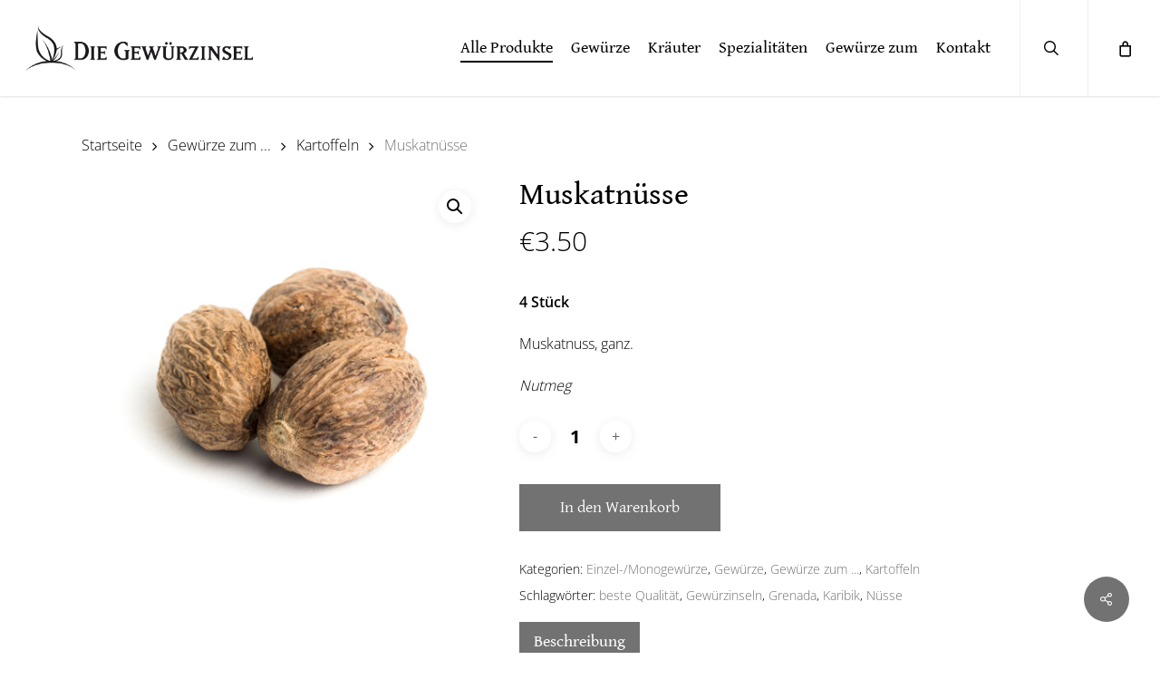

--- FILE ---
content_type: text/html; charset=UTF-8
request_url: https://die-gewuerzinsel.de/produkt/muskatnuesse/
body_size: 23859
content:
<!doctype html>
<html lang="de" class="no-js">
<head>
	<meta charset="UTF-8">
	<meta name="viewport" content="width=device-width, initial-scale=1, maximum-scale=1, user-scalable=0" /><link rel="shortcut icon" href="https://die-gewuerzinsel.de/wp-content/uploads/2017/08/favicon.png" /><title>Muskatnüsse &#8211; Die Gewürzinsel</title>
<meta name='robots' content='max-image-preview:large' />
	<style>img:is([sizes="auto" i], [sizes^="auto," i]) { contain-intrinsic-size: 3000px 1500px }</style>
	
<link rel="alternate" type="application/rss+xml" title="Die Gewürzinsel &raquo; Feed" href="https://die-gewuerzinsel.de/feed/" />
<link rel="alternate" type="application/rss+xml" title="Die Gewürzinsel &raquo; Kommentar-Feed" href="https://die-gewuerzinsel.de/comments/feed/" />
<script type="text/javascript">
/* <![CDATA[ */
window._wpemojiSettings = {"baseUrl":"https:\/\/s.w.org\/images\/core\/emoji\/15.0.3\/72x72\/","ext":".png","svgUrl":"https:\/\/s.w.org\/images\/core\/emoji\/15.0.3\/svg\/","svgExt":".svg","source":{"concatemoji":"https:\/\/die-gewuerzinsel.de\/wp-includes\/js\/wp-emoji-release.min.js?ver=6.7.2"}};
/*! This file is auto-generated */
!function(i,n){var o,s,e;function c(e){try{var t={supportTests:e,timestamp:(new Date).valueOf()};sessionStorage.setItem(o,JSON.stringify(t))}catch(e){}}function p(e,t,n){e.clearRect(0,0,e.canvas.width,e.canvas.height),e.fillText(t,0,0);var t=new Uint32Array(e.getImageData(0,0,e.canvas.width,e.canvas.height).data),r=(e.clearRect(0,0,e.canvas.width,e.canvas.height),e.fillText(n,0,0),new Uint32Array(e.getImageData(0,0,e.canvas.width,e.canvas.height).data));return t.every(function(e,t){return e===r[t]})}function u(e,t,n){switch(t){case"flag":return n(e,"\ud83c\udff3\ufe0f\u200d\u26a7\ufe0f","\ud83c\udff3\ufe0f\u200b\u26a7\ufe0f")?!1:!n(e,"\ud83c\uddfa\ud83c\uddf3","\ud83c\uddfa\u200b\ud83c\uddf3")&&!n(e,"\ud83c\udff4\udb40\udc67\udb40\udc62\udb40\udc65\udb40\udc6e\udb40\udc67\udb40\udc7f","\ud83c\udff4\u200b\udb40\udc67\u200b\udb40\udc62\u200b\udb40\udc65\u200b\udb40\udc6e\u200b\udb40\udc67\u200b\udb40\udc7f");case"emoji":return!n(e,"\ud83d\udc26\u200d\u2b1b","\ud83d\udc26\u200b\u2b1b")}return!1}function f(e,t,n){var r="undefined"!=typeof WorkerGlobalScope&&self instanceof WorkerGlobalScope?new OffscreenCanvas(300,150):i.createElement("canvas"),a=r.getContext("2d",{willReadFrequently:!0}),o=(a.textBaseline="top",a.font="600 32px Arial",{});return e.forEach(function(e){o[e]=t(a,e,n)}),o}function t(e){var t=i.createElement("script");t.src=e,t.defer=!0,i.head.appendChild(t)}"undefined"!=typeof Promise&&(o="wpEmojiSettingsSupports",s=["flag","emoji"],n.supports={everything:!0,everythingExceptFlag:!0},e=new Promise(function(e){i.addEventListener("DOMContentLoaded",e,{once:!0})}),new Promise(function(t){var n=function(){try{var e=JSON.parse(sessionStorage.getItem(o));if("object"==typeof e&&"number"==typeof e.timestamp&&(new Date).valueOf()<e.timestamp+604800&&"object"==typeof e.supportTests)return e.supportTests}catch(e){}return null}();if(!n){if("undefined"!=typeof Worker&&"undefined"!=typeof OffscreenCanvas&&"undefined"!=typeof URL&&URL.createObjectURL&&"undefined"!=typeof Blob)try{var e="postMessage("+f.toString()+"("+[JSON.stringify(s),u.toString(),p.toString()].join(",")+"));",r=new Blob([e],{type:"text/javascript"}),a=new Worker(URL.createObjectURL(r),{name:"wpTestEmojiSupports"});return void(a.onmessage=function(e){c(n=e.data),a.terminate(),t(n)})}catch(e){}c(n=f(s,u,p))}t(n)}).then(function(e){for(var t in e)n.supports[t]=e[t],n.supports.everything=n.supports.everything&&n.supports[t],"flag"!==t&&(n.supports.everythingExceptFlag=n.supports.everythingExceptFlag&&n.supports[t]);n.supports.everythingExceptFlag=n.supports.everythingExceptFlag&&!n.supports.flag,n.DOMReady=!1,n.readyCallback=function(){n.DOMReady=!0}}).then(function(){return e}).then(function(){var e;n.supports.everything||(n.readyCallback(),(e=n.source||{}).concatemoji?t(e.concatemoji):e.wpemoji&&e.twemoji&&(t(e.twemoji),t(e.wpemoji)))}))}((window,document),window._wpemojiSettings);
/* ]]> */
</script>
<style id='wp-emoji-styles-inline-css' type='text/css'>

	img.wp-smiley, img.emoji {
		display: inline !important;
		border: none !important;
		box-shadow: none !important;
		height: 1em !important;
		width: 1em !important;
		margin: 0 0.07em !important;
		vertical-align: -0.1em !important;
		background: none !important;
		padding: 0 !important;
	}
</style>
<link rel='stylesheet' id='wp-block-library-css' href='https://die-gewuerzinsel.de/wp-includes/css/dist/block-library/style.min.css?ver=6.7.2' type='text/css' media='all' />
<style id='global-styles-inline-css' type='text/css'>
:root{--wp--preset--aspect-ratio--square: 1;--wp--preset--aspect-ratio--4-3: 4/3;--wp--preset--aspect-ratio--3-4: 3/4;--wp--preset--aspect-ratio--3-2: 3/2;--wp--preset--aspect-ratio--2-3: 2/3;--wp--preset--aspect-ratio--16-9: 16/9;--wp--preset--aspect-ratio--9-16: 9/16;--wp--preset--color--black: #000000;--wp--preset--color--cyan-bluish-gray: #abb8c3;--wp--preset--color--white: #ffffff;--wp--preset--color--pale-pink: #f78da7;--wp--preset--color--vivid-red: #cf2e2e;--wp--preset--color--luminous-vivid-orange: #ff6900;--wp--preset--color--luminous-vivid-amber: #fcb900;--wp--preset--color--light-green-cyan: #7bdcb5;--wp--preset--color--vivid-green-cyan: #00d084;--wp--preset--color--pale-cyan-blue: #8ed1fc;--wp--preset--color--vivid-cyan-blue: #0693e3;--wp--preset--color--vivid-purple: #9b51e0;--wp--preset--gradient--vivid-cyan-blue-to-vivid-purple: linear-gradient(135deg,rgba(6,147,227,1) 0%,rgb(155,81,224) 100%);--wp--preset--gradient--light-green-cyan-to-vivid-green-cyan: linear-gradient(135deg,rgb(122,220,180) 0%,rgb(0,208,130) 100%);--wp--preset--gradient--luminous-vivid-amber-to-luminous-vivid-orange: linear-gradient(135deg,rgba(252,185,0,1) 0%,rgba(255,105,0,1) 100%);--wp--preset--gradient--luminous-vivid-orange-to-vivid-red: linear-gradient(135deg,rgba(255,105,0,1) 0%,rgb(207,46,46) 100%);--wp--preset--gradient--very-light-gray-to-cyan-bluish-gray: linear-gradient(135deg,rgb(238,238,238) 0%,rgb(169,184,195) 100%);--wp--preset--gradient--cool-to-warm-spectrum: linear-gradient(135deg,rgb(74,234,220) 0%,rgb(151,120,209) 20%,rgb(207,42,186) 40%,rgb(238,44,130) 60%,rgb(251,105,98) 80%,rgb(254,248,76) 100%);--wp--preset--gradient--blush-light-purple: linear-gradient(135deg,rgb(255,206,236) 0%,rgb(152,150,240) 100%);--wp--preset--gradient--blush-bordeaux: linear-gradient(135deg,rgb(254,205,165) 0%,rgb(254,45,45) 50%,rgb(107,0,62) 100%);--wp--preset--gradient--luminous-dusk: linear-gradient(135deg,rgb(255,203,112) 0%,rgb(199,81,192) 50%,rgb(65,88,208) 100%);--wp--preset--gradient--pale-ocean: linear-gradient(135deg,rgb(255,245,203) 0%,rgb(182,227,212) 50%,rgb(51,167,181) 100%);--wp--preset--gradient--electric-grass: linear-gradient(135deg,rgb(202,248,128) 0%,rgb(113,206,126) 100%);--wp--preset--gradient--midnight: linear-gradient(135deg,rgb(2,3,129) 0%,rgb(40,116,252) 100%);--wp--preset--font-size--small: 13px;--wp--preset--font-size--medium: 20px;--wp--preset--font-size--large: 36px;--wp--preset--font-size--x-large: 42px;--wp--preset--font-family--inter: "Inter", sans-serif;--wp--preset--font-family--cardo: Cardo;--wp--preset--spacing--20: 0.44rem;--wp--preset--spacing--30: 0.67rem;--wp--preset--spacing--40: 1rem;--wp--preset--spacing--50: 1.5rem;--wp--preset--spacing--60: 2.25rem;--wp--preset--spacing--70: 3.38rem;--wp--preset--spacing--80: 5.06rem;--wp--preset--shadow--natural: 6px 6px 9px rgba(0, 0, 0, 0.2);--wp--preset--shadow--deep: 12px 12px 50px rgba(0, 0, 0, 0.4);--wp--preset--shadow--sharp: 6px 6px 0px rgba(0, 0, 0, 0.2);--wp--preset--shadow--outlined: 6px 6px 0px -3px rgba(255, 255, 255, 1), 6px 6px rgba(0, 0, 0, 1);--wp--preset--shadow--crisp: 6px 6px 0px rgba(0, 0, 0, 1);}:root { --wp--style--global--content-size: 1300px;--wp--style--global--wide-size: 1300px; }:where(body) { margin: 0; }.wp-site-blocks > .alignleft { float: left; margin-right: 2em; }.wp-site-blocks > .alignright { float: right; margin-left: 2em; }.wp-site-blocks > .aligncenter { justify-content: center; margin-left: auto; margin-right: auto; }:where(.is-layout-flex){gap: 0.5em;}:where(.is-layout-grid){gap: 0.5em;}.is-layout-flow > .alignleft{float: left;margin-inline-start: 0;margin-inline-end: 2em;}.is-layout-flow > .alignright{float: right;margin-inline-start: 2em;margin-inline-end: 0;}.is-layout-flow > .aligncenter{margin-left: auto !important;margin-right: auto !important;}.is-layout-constrained > .alignleft{float: left;margin-inline-start: 0;margin-inline-end: 2em;}.is-layout-constrained > .alignright{float: right;margin-inline-start: 2em;margin-inline-end: 0;}.is-layout-constrained > .aligncenter{margin-left: auto !important;margin-right: auto !important;}.is-layout-constrained > :where(:not(.alignleft):not(.alignright):not(.alignfull)){max-width: var(--wp--style--global--content-size);margin-left: auto !important;margin-right: auto !important;}.is-layout-constrained > .alignwide{max-width: var(--wp--style--global--wide-size);}body .is-layout-flex{display: flex;}.is-layout-flex{flex-wrap: wrap;align-items: center;}.is-layout-flex > :is(*, div){margin: 0;}body .is-layout-grid{display: grid;}.is-layout-grid > :is(*, div){margin: 0;}body{padding-top: 0px;padding-right: 0px;padding-bottom: 0px;padding-left: 0px;}:root :where(.wp-element-button, .wp-block-button__link){background-color: #32373c;border-width: 0;color: #fff;font-family: inherit;font-size: inherit;line-height: inherit;padding: calc(0.667em + 2px) calc(1.333em + 2px);text-decoration: none;}.has-black-color{color: var(--wp--preset--color--black) !important;}.has-cyan-bluish-gray-color{color: var(--wp--preset--color--cyan-bluish-gray) !important;}.has-white-color{color: var(--wp--preset--color--white) !important;}.has-pale-pink-color{color: var(--wp--preset--color--pale-pink) !important;}.has-vivid-red-color{color: var(--wp--preset--color--vivid-red) !important;}.has-luminous-vivid-orange-color{color: var(--wp--preset--color--luminous-vivid-orange) !important;}.has-luminous-vivid-amber-color{color: var(--wp--preset--color--luminous-vivid-amber) !important;}.has-light-green-cyan-color{color: var(--wp--preset--color--light-green-cyan) !important;}.has-vivid-green-cyan-color{color: var(--wp--preset--color--vivid-green-cyan) !important;}.has-pale-cyan-blue-color{color: var(--wp--preset--color--pale-cyan-blue) !important;}.has-vivid-cyan-blue-color{color: var(--wp--preset--color--vivid-cyan-blue) !important;}.has-vivid-purple-color{color: var(--wp--preset--color--vivid-purple) !important;}.has-black-background-color{background-color: var(--wp--preset--color--black) !important;}.has-cyan-bluish-gray-background-color{background-color: var(--wp--preset--color--cyan-bluish-gray) !important;}.has-white-background-color{background-color: var(--wp--preset--color--white) !important;}.has-pale-pink-background-color{background-color: var(--wp--preset--color--pale-pink) !important;}.has-vivid-red-background-color{background-color: var(--wp--preset--color--vivid-red) !important;}.has-luminous-vivid-orange-background-color{background-color: var(--wp--preset--color--luminous-vivid-orange) !important;}.has-luminous-vivid-amber-background-color{background-color: var(--wp--preset--color--luminous-vivid-amber) !important;}.has-light-green-cyan-background-color{background-color: var(--wp--preset--color--light-green-cyan) !important;}.has-vivid-green-cyan-background-color{background-color: var(--wp--preset--color--vivid-green-cyan) !important;}.has-pale-cyan-blue-background-color{background-color: var(--wp--preset--color--pale-cyan-blue) !important;}.has-vivid-cyan-blue-background-color{background-color: var(--wp--preset--color--vivid-cyan-blue) !important;}.has-vivid-purple-background-color{background-color: var(--wp--preset--color--vivid-purple) !important;}.has-black-border-color{border-color: var(--wp--preset--color--black) !important;}.has-cyan-bluish-gray-border-color{border-color: var(--wp--preset--color--cyan-bluish-gray) !important;}.has-white-border-color{border-color: var(--wp--preset--color--white) !important;}.has-pale-pink-border-color{border-color: var(--wp--preset--color--pale-pink) !important;}.has-vivid-red-border-color{border-color: var(--wp--preset--color--vivid-red) !important;}.has-luminous-vivid-orange-border-color{border-color: var(--wp--preset--color--luminous-vivid-orange) !important;}.has-luminous-vivid-amber-border-color{border-color: var(--wp--preset--color--luminous-vivid-amber) !important;}.has-light-green-cyan-border-color{border-color: var(--wp--preset--color--light-green-cyan) !important;}.has-vivid-green-cyan-border-color{border-color: var(--wp--preset--color--vivid-green-cyan) !important;}.has-pale-cyan-blue-border-color{border-color: var(--wp--preset--color--pale-cyan-blue) !important;}.has-vivid-cyan-blue-border-color{border-color: var(--wp--preset--color--vivid-cyan-blue) !important;}.has-vivid-purple-border-color{border-color: var(--wp--preset--color--vivid-purple) !important;}.has-vivid-cyan-blue-to-vivid-purple-gradient-background{background: var(--wp--preset--gradient--vivid-cyan-blue-to-vivid-purple) !important;}.has-light-green-cyan-to-vivid-green-cyan-gradient-background{background: var(--wp--preset--gradient--light-green-cyan-to-vivid-green-cyan) !important;}.has-luminous-vivid-amber-to-luminous-vivid-orange-gradient-background{background: var(--wp--preset--gradient--luminous-vivid-amber-to-luminous-vivid-orange) !important;}.has-luminous-vivid-orange-to-vivid-red-gradient-background{background: var(--wp--preset--gradient--luminous-vivid-orange-to-vivid-red) !important;}.has-very-light-gray-to-cyan-bluish-gray-gradient-background{background: var(--wp--preset--gradient--very-light-gray-to-cyan-bluish-gray) !important;}.has-cool-to-warm-spectrum-gradient-background{background: var(--wp--preset--gradient--cool-to-warm-spectrum) !important;}.has-blush-light-purple-gradient-background{background: var(--wp--preset--gradient--blush-light-purple) !important;}.has-blush-bordeaux-gradient-background{background: var(--wp--preset--gradient--blush-bordeaux) !important;}.has-luminous-dusk-gradient-background{background: var(--wp--preset--gradient--luminous-dusk) !important;}.has-pale-ocean-gradient-background{background: var(--wp--preset--gradient--pale-ocean) !important;}.has-electric-grass-gradient-background{background: var(--wp--preset--gradient--electric-grass) !important;}.has-midnight-gradient-background{background: var(--wp--preset--gradient--midnight) !important;}.has-small-font-size{font-size: var(--wp--preset--font-size--small) !important;}.has-medium-font-size{font-size: var(--wp--preset--font-size--medium) !important;}.has-large-font-size{font-size: var(--wp--preset--font-size--large) !important;}.has-x-large-font-size{font-size: var(--wp--preset--font-size--x-large) !important;}.has-inter-font-family{font-family: var(--wp--preset--font-family--inter) !important;}.has-cardo-font-family{font-family: var(--wp--preset--font-family--cardo) !important;}
:where(.wp-block-post-template.is-layout-flex){gap: 1.25em;}:where(.wp-block-post-template.is-layout-grid){gap: 1.25em;}
:where(.wp-block-columns.is-layout-flex){gap: 2em;}:where(.wp-block-columns.is-layout-grid){gap: 2em;}
:root :where(.wp-block-pullquote){font-size: 1.5em;line-height: 1.6;}
</style>
<link rel='stylesheet' id='salient-social-css' href='https://die-gewuerzinsel.de/wp-content/plugins/salient-social/css/style.css?ver=1.2.5' type='text/css' media='all' />
<style id='salient-social-inline-css' type='text/css'>

  .sharing-default-minimal .nectar-love.loved,
  body .nectar-social[data-color-override="override"].fixed > a:before, 
  body .nectar-social[data-color-override="override"].fixed .nectar-social-inner a,
  .sharing-default-minimal .nectar-social[data-color-override="override"] .nectar-social-inner a:hover,
  .nectar-social.vertical[data-color-override="override"] .nectar-social-inner a:hover {
    background-color: #727272;
  }
  .nectar-social.hover .nectar-love.loved,
  .nectar-social.hover > .nectar-love-button a:hover,
  .nectar-social[data-color-override="override"].hover > div a:hover,
  #single-below-header .nectar-social[data-color-override="override"].hover > div a:hover,
  .nectar-social[data-color-override="override"].hover .share-btn:hover,
  .sharing-default-minimal .nectar-social[data-color-override="override"] .nectar-social-inner a {
    border-color: #727272;
  }
  #single-below-header .nectar-social.hover .nectar-love.loved i,
  #single-below-header .nectar-social.hover[data-color-override="override"] a:hover,
  #single-below-header .nectar-social.hover[data-color-override="override"] a:hover i,
  #single-below-header .nectar-social.hover .nectar-love-button a:hover i,
  .nectar-love:hover i,
  .hover .nectar-love:hover .total_loves,
  .nectar-love.loved i,
  .nectar-social.hover .nectar-love.loved .total_loves,
  .nectar-social.hover .share-btn:hover, 
  .nectar-social[data-color-override="override"].hover .nectar-social-inner a:hover,
  .nectar-social[data-color-override="override"].hover > div:hover span,
  .sharing-default-minimal .nectar-social[data-color-override="override"] .nectar-social-inner a:not(:hover) i,
  .sharing-default-minimal .nectar-social[data-color-override="override"] .nectar-social-inner a:not(:hover) {
    color: #727272;
  }
</style>
<link rel='stylesheet' id='photoswipe-css' href='https://die-gewuerzinsel.de/wp-content/plugins/woocommerce/assets/css/photoswipe/photoswipe.min.css?ver=9.7.1' type='text/css' media='all' />
<link rel='stylesheet' id='photoswipe-default-skin-css' href='https://die-gewuerzinsel.de/wp-content/plugins/woocommerce/assets/css/photoswipe/default-skin/default-skin.min.css?ver=9.7.1' type='text/css' media='all' />
<link rel='stylesheet' id='woocommerce-layout-css' href='https://die-gewuerzinsel.de/wp-content/plugins/woocommerce/assets/css/woocommerce-layout.css?ver=9.7.1' type='text/css' media='all' />
<link rel='stylesheet' id='woocommerce-smallscreen-css' href='https://die-gewuerzinsel.de/wp-content/plugins/woocommerce/assets/css/woocommerce-smallscreen.css?ver=9.7.1' type='text/css' media='only screen and (max-width: 768px)' />
<link rel='stylesheet' id='woocommerce-general-css' href='https://die-gewuerzinsel.de/wp-content/plugins/woocommerce/assets/css/woocommerce.css?ver=9.7.1' type='text/css' media='all' />
<style id='woocommerce-inline-inline-css' type='text/css'>
.woocommerce form .form-row .required { visibility: hidden; }
</style>
<link rel='stylesheet' id='paypalplus-woocommerce-front-css' href='https://die-gewuerzinsel.de/wp-content/plugins/woo-paypalplus/public/css/front.min.css?ver=1601215019' type='text/css' media='screen' />
<link rel='stylesheet' id='brands-styles-css' href='https://die-gewuerzinsel.de/wp-content/plugins/woocommerce/assets/css/brands.css?ver=9.7.1' type='text/css' media='all' />
<link rel='stylesheet' id='font-awesome-css' href='https://die-gewuerzinsel.de/wp-content/themes/salient/css/font-awesome-legacy.min.css?ver=4.7.1' type='text/css' media='all' />
<link rel='stylesheet' id='salient-grid-system-css' href='https://die-gewuerzinsel.de/wp-content/themes/salient/css/build/grid-system.css?ver=17.1.0' type='text/css' media='all' />
<link rel='stylesheet' id='main-styles-css' href='https://die-gewuerzinsel.de/wp-content/themes/salient/css/build/style.css?ver=17.1.0' type='text/css' media='all' />
<link rel='stylesheet' id='nectar_default_font_open_sans-css' href='//die-gewuerzinsel.de/wp-content/uploads/omgf/nectar_default_font_open_sans/nectar_default_font_open_sans.css?ver=1662586316' type='text/css' media='all' />
<link rel='stylesheet' id='responsive-css' href='https://die-gewuerzinsel.de/wp-content/themes/salient/css/build/responsive.css?ver=17.1.0' type='text/css' media='all' />
<link rel='stylesheet' id='nectar-product-style-material-css' href='https://die-gewuerzinsel.de/wp-content/themes/salient/css/build/third-party/woocommerce/product-style-material.css?ver=17.1.0' type='text/css' media='all' />
<link rel='stylesheet' id='woocommerce-css' href='https://die-gewuerzinsel.de/wp-content/themes/salient/css/build/woocommerce.css?ver=17.1.0' type='text/css' media='all' />
<link rel='stylesheet' id='nectar-woocommerce-single-css' href='https://die-gewuerzinsel.de/wp-content/themes/salient/css/build/third-party/woocommerce/product-single.css?ver=17.1.0' type='text/css' media='all' />
<link rel='stylesheet' id='skin-ascend-css' href='https://die-gewuerzinsel.de/wp-content/themes/salient/css/build/ascend.css?ver=17.1.0' type='text/css' media='all' />
<link rel='stylesheet' id='salient-wp-menu-dynamic-css' href='https://die-gewuerzinsel.de/wp-content/uploads/salient/menu-dynamic.css?ver=76094' type='text/css' media='all' />
<link rel='stylesheet' id='borlabs-cookie-css' href='https://die-gewuerzinsel.de/wp-content/cache/borlabs-cookie/borlabs-cookie_1_de.css?ver=2.2.64-15' type='text/css' media='all' />
<link rel='stylesheet' id='dynamic-css-css' href='https://die-gewuerzinsel.de/wp-content/themes/salient/css/salient-dynamic-styles.css?ver=83230' type='text/css' media='all' />
<style id='dynamic-css-inline-css' type='text/css'>
@media only screen and (min-width:1000px){body #ajax-content-wrap.no-scroll{min-height:calc(100vh - 106px);height:calc(100vh - 106px)!important;}}@media only screen and (min-width:1000px){#page-header-wrap.fullscreen-header,#page-header-wrap.fullscreen-header #page-header-bg,html:not(.nectar-box-roll-loaded) .nectar-box-roll > #page-header-bg.fullscreen-header,.nectar_fullscreen_zoom_recent_projects,#nectar_fullscreen_rows:not(.afterLoaded) > div{height:calc(100vh - 105px);}.wpb_row.vc_row-o-full-height.top-level,.wpb_row.vc_row-o-full-height.top-level > .col.span_12{min-height:calc(100vh - 105px);}html:not(.nectar-box-roll-loaded) .nectar-box-roll > #page-header-bg.fullscreen-header{top:106px;}.nectar-slider-wrap[data-fullscreen="true"]:not(.loaded),.nectar-slider-wrap[data-fullscreen="true"]:not(.loaded) .swiper-container{height:calc(100vh - 104px)!important;}.admin-bar .nectar-slider-wrap[data-fullscreen="true"]:not(.loaded),.admin-bar .nectar-slider-wrap[data-fullscreen="true"]:not(.loaded) .swiper-container{height:calc(100vh - 104px - 32px)!important;}}.admin-bar[class*="page-template-template-no-header"] .wpb_row.vc_row-o-full-height.top-level,.admin-bar[class*="page-template-template-no-header"] .wpb_row.vc_row-o-full-height.top-level > .col.span_12{min-height:calc(100vh - 32px);}body[class*="page-template-template-no-header"] .wpb_row.vc_row-o-full-height.top-level,body[class*="page-template-template-no-header"] .wpb_row.vc_row-o-full-height.top-level > .col.span_12{min-height:100vh;}@media only screen and (max-width:999px){.using-mobile-browser #nectar_fullscreen_rows:not(.afterLoaded):not([data-mobile-disable="on"]) > div{height:calc(100vh - 101px);}.using-mobile-browser .wpb_row.vc_row-o-full-height.top-level,.using-mobile-browser .wpb_row.vc_row-o-full-height.top-level > .col.span_12,[data-permanent-transparent="1"].using-mobile-browser .wpb_row.vc_row-o-full-height.top-level,[data-permanent-transparent="1"].using-mobile-browser .wpb_row.vc_row-o-full-height.top-level > .col.span_12{min-height:calc(100vh - 101px);}html:not(.nectar-box-roll-loaded) .nectar-box-roll > #page-header-bg.fullscreen-header,.nectar_fullscreen_zoom_recent_projects,.nectar-slider-wrap[data-fullscreen="true"]:not(.loaded),.nectar-slider-wrap[data-fullscreen="true"]:not(.loaded) .swiper-container,#nectar_fullscreen_rows:not(.afterLoaded):not([data-mobile-disable="on"]) > div{height:calc(100vh - 48px);}.wpb_row.vc_row-o-full-height.top-level,.wpb_row.vc_row-o-full-height.top-level > .col.span_12{min-height:calc(100vh - 48px);}body[data-transparent-header="false"] #ajax-content-wrap.no-scroll{min-height:calc(100vh - 48px);height:calc(100vh - 48px);}}.post-type-archive-product.woocommerce .container-wrap,.tax-product_cat.woocommerce .container-wrap{background-color:#ffffff;}.woocommerce ul.products li.product.material,.woocommerce-page ul.products li.product.material{background-color:#ffffff;}.woocommerce ul.products li.product.minimal .product-wrap,.woocommerce ul.products li.product.minimal .background-color-expand,.woocommerce-page ul.products li.product.minimal .product-wrap,.woocommerce-page ul.products li.product.minimal .background-color-expand{background-color:#ffffff;}.screen-reader-text,.nectar-skip-to-content:not(:focus){border:0;clip:rect(1px,1px,1px,1px);clip-path:inset(50%);height:1px;margin:-1px;overflow:hidden;padding:0;position:absolute!important;width:1px;word-wrap:normal!important;}.row .col img:not([srcset]){width:auto;}.row .col img.img-with-animation.nectar-lazy:not([srcset]){width:100%;}
body[data-bg-header="true"].archive .container-wrap, body[data-bg-header="true"].category .container-wrap, body[data-bg-header="true"].blog .container-wrap {
    padding-top: 5.0em!important;
}

div[data-style="minimal"] .toggle i {
    border: 2px solid #000;
        border-top-color: rgb(0, 0, 0);
        border-right-color: rgb(0, 0, 0);
        border-bottom-color: rgb(0, 0, 0);
        border-left-color: rgb(0, 0, 0);
}


div[data-style="minimal"] .toggle i::before {
   background-color: #000 !important;
}


div[data-style="minimal"] .toggle i::after {
    background-color: #000!important;
}

    
div[data-style="minimal"] .toggle {
    border-bottom: 1px solid rgba(0,0,0,0.08);
    -ms-transition: border-color 0.15s ease;
    transition: border-color 0.15s ease;
    -webkit-transition: border-color 0.15s ease;
    margin-bottom: 0 !important;
}

.toggle h3 a {
    color: #000;
}

html .woocommerce .woocommerce-message, html .woocommerce .woocommerce-error, html .woocommerce .woocommerce-info {
    margin-bottom: 50px;
}

.woocommerce .woocommerce-result-count {
    display: none;
}

.nectar-slide-in-cart .total, .nectar-slide-in-cart .total strong {
    font-size: 14px;
    font-family: 'Open Sans';
    font-weight: normal;
    letter-spacing: 0px;
    line-height: 0px;
}


body:not(.woocommerce-cart) .main-content tr th:first-child, body:not(.woocommerce-cart) .main-content tr td:first-child {
    border-left-style: solid;
    border-left-width: 1px;
    border-top-style: solid;
    border-top-width: 1px;
}

body:not(.woocommerce-cart) .main-content th{
border-style: solid solid solid none;
    border-top-style: solid;
border-top: solid;
    border-top-width: medium;
    border-top-style: solid;
    border-top-color: currentcolor;
border-width: 1px 1px 1px medium;
border-color: #ececec;
    border-top-color: rgb(236, 236, 236);
}

#order_review .legal {
    text-align: left;
    padding: 1em 0 2em 0;
        padding-left: 0px;
    float: left;
}

.woocommerce a.button, .woocommerce-page a.button, .woocommerce button.button, .woocommerce-page button.button, .woocommerce input.button, .woocommerce-page input.button, .woocommerce #respond input#submit, .woocommerce-page #respond input#submit, .woocommerce #content input.button, .woocommerce-page #content input.button {
    text-transform: none !important;
}

#add_payment_method #payment ul.payment_methods, .woocommerce-cart #payment ul.payment_methods, .woocommerce-checkout #payment ul.payment_methods {
    text-align: left;
    padding: 1em 0 1.5em 0;
    margin: 0;
    list-style: none;
}

body[data-form-style="minimal"] .minimal-form-input {
    padding-top: 10px;
}


body[data-form-style="minimal"] .minimal-form-input label::before, body[data-form-style="minimal"] .minimal-form-input label::after {
    display: none;
}

#mobile-menu ul li a {
    border-bottom: 1px solid rgba(255,255,255,0.2);
    font-size: 14px;
}

body[data-form-style="minimal"] .minimal-form-input {
    padding-top: 0;
}

#mobile-menu ul li a {
    padding: 14px 0 !important;
}

.search .row .col.section-title h1 {
    font-size: 28px !important;
    font-family: Gentium Book Basic !important;
}

.row .col.section-title span {
    font-family: Gentium Book Basic !important;
}

.woocommerce-checkout-review-order-table .product-info h4 {
    font-size: 30px !important;
    line-height: 35px;
}

.nectar-category-grid .nectar-category-grid-item .inner {
    background-color: none;
}

.nectar-category-grid-item .bg-overlay[data-opacity="0.2"] {
    opacity: 0.0;
}

.nectar-category-grid[data-text-color="light"] .nectar-category-grid-item .content *, .full-width-section > .col.span_12.dark .nectar-category-grid[data-text-color="light"] .nectar-category-grid-item .content *, .span_12.light .nectar-woo-flickity[data-controls="arrows-and-text"] .nectar-woo-carousel-top a {
    color: #000;
}

.nectar-category-grid-item .bg-overlay[data-opacity="0.2"] {
    opacity: 0.05 !important;
}

.nectar-category-grid[data-text-color="light"] .nectar-category-grid-item .content *, .full-width-section > .col.span_12.dark .nectar-category-grid[data-text-color="light"] .nectar-category-grid-item .content *, .span_12.light .nectar-woo-flickity[data-controls="arrows-and-text"] .nectar-woo-carousel-top a {
    color: #000 !important;
}

.woocommerce-page button[type="submit"].single_add_to_cart_button, body[data-form-submit="regular"].woocommerce-page .container-wrap button[type="submit"].single_add_to_cart_button, .ascend.woocommerce-page .container-wrap button[type="submit"].single_add_to_cart_button, body[data-button-style="rounded"].ascend.woocommerce-page .container-wrap button[type="submit"].single_add_to_cart_button {
    font-size: 18px;
}

.woocommerce div.product .woocommerce-tabs ul.tabs li a {
    font-family: Gentium Book Basic;
    font-size: 18px;
}

.nectar-button span {
    font-size: 18px;
}

.woocommerce .widget_shopping_cart .cart_list li a.remove, .woocommerce.widget_shopping_cart .cart_list li a.remove {
    display: none;
}

body.woocommerce.single-product div[data-tab-pos="in_sidebar"] section.related.products {
    display: none;
}

.woocommerce-cart .woocommerce table.shop_table .product-name a {
    font-size: 20px;
}
</style>
<link rel='stylesheet' id='salient-child-style-css' href='https://die-gewuerzinsel.de/wp-content/themes/salient-child/style.css?ver=17.1.0' type='text/css' media='all' />
<link rel='stylesheet' id='redux-google-fonts-salient_redux-css' href='//die-gewuerzinsel.de/wp-content/uploads/omgf/redux-google-fonts-salient_redux/redux-google-fonts-salient_redux.css?ver=1662586316' type='text/css' media='all' />
<script type="text/javascript" src="https://die-gewuerzinsel.de/wp-includes/js/jquery/jquery.min.js?ver=3.7.1" id="jquery-core-js"></script>
<script type="text/javascript" src="https://die-gewuerzinsel.de/wp-includes/js/jquery/jquery-migrate.min.js?ver=3.4.1" id="jquery-migrate-js"></script>
<script type="text/javascript" src="https://die-gewuerzinsel.de/wp-includes/js/dist/hooks.min.js?ver=4d63a3d491d11ffd8ac6" id="wp-hooks-js"></script>
<script type="text/javascript" id="say-what-js-js-extra">
/* <![CDATA[ */
var say_what_data = {"replacements":{"salient|Start Typing...|":"Ihr Suchbegriff","salient|Press enter to begin your search|":"Dr\u00fccken Sie Enter um Ihre Suche zu starten","salient|Results For|":"Ergebinsse f\u00fcr","salient|Sorry, no results were found.|":"Tut uns leid, leider nichts gefunden.","salient|Please try again with different keywords.|":"Bitte versuchen Sie es mit einem anderen Suchbegriff erneut.","salient|Search...|":"Suche...","salient-woocomerce|View cart|":"Warenkorb anzeigen","salient-woocomerce|Country \/ region|":"Land \/ Region"}};
/* ]]> */
</script>
<script type="text/javascript" src="https://die-gewuerzinsel.de/wp-content/plugins/say-what/assets/build/frontend.js?ver=fd31684c45e4d85aeb4e" id="say-what-js-js"></script>
<script type="text/javascript" src="https://die-gewuerzinsel.de/wp-content/plugins/woocommerce/assets/js/jquery-blockui/jquery.blockUI.min.js?ver=2.7.0-wc.9.7.1" id="jquery-blockui-js" defer="defer" data-wp-strategy="defer"></script>
<script type="text/javascript" id="wc-add-to-cart-js-extra">
/* <![CDATA[ */
var wc_add_to_cart_params = {"ajax_url":"\/wp-admin\/admin-ajax.php","wc_ajax_url":"\/?wc-ajax=%%endpoint%%","i18n_view_cart":"Warenkorb anzeigen","cart_url":"https:\/\/die-gewuerzinsel.de\/warenkorb\/","is_cart":"","cart_redirect_after_add":"no"};
/* ]]> */
</script>
<script type="text/javascript" src="https://die-gewuerzinsel.de/wp-content/plugins/woocommerce/assets/js/frontend/add-to-cart.min.js?ver=9.7.1" id="wc-add-to-cart-js" defer="defer" data-wp-strategy="defer"></script>
<script type="text/javascript" src="https://die-gewuerzinsel.de/wp-content/plugins/woocommerce/assets/js/zoom/jquery.zoom.min.js?ver=1.7.21-wc.9.7.1" id="zoom-js" defer="defer" data-wp-strategy="defer"></script>
<script type="text/javascript" src="https://die-gewuerzinsel.de/wp-content/plugins/woocommerce/assets/js/photoswipe/photoswipe.min.js?ver=4.1.1-wc.9.7.1" id="photoswipe-js" defer="defer" data-wp-strategy="defer"></script>
<script type="text/javascript" src="https://die-gewuerzinsel.de/wp-content/plugins/woocommerce/assets/js/photoswipe/photoswipe-ui-default.min.js?ver=4.1.1-wc.9.7.1" id="photoswipe-ui-default-js" defer="defer" data-wp-strategy="defer"></script>
<script type="text/javascript" id="wc-single-product-js-extra">
/* <![CDATA[ */
var wc_single_product_params = {"i18n_required_rating_text":"Bitte w\u00e4hlen Sie eine Bewertung","i18n_rating_options":["1 von 5\u00a0Sternen","2 von 5\u00a0Sternen","3 von 5\u00a0Sternen","4 von 5\u00a0Sternen","5 von 5\u00a0Sternen"],"i18n_product_gallery_trigger_text":"Bildergalerie im Vollbildmodus anzeigen","review_rating_required":"yes","flexslider":{"rtl":false,"animation":"slide","smoothHeight":true,"directionNav":false,"controlNav":"thumbnails","slideshow":false,"animationSpeed":500,"animationLoop":false,"allowOneSlide":false},"zoom_enabled":"1","zoom_options":[],"photoswipe_enabled":"1","photoswipe_options":{"shareEl":false,"closeOnScroll":false,"history":false,"hideAnimationDuration":0,"showAnimationDuration":0},"flexslider_enabled":"1"};
/* ]]> */
</script>
<script type="text/javascript" src="https://die-gewuerzinsel.de/wp-content/plugins/woocommerce/assets/js/frontend/single-product.min.js?ver=9.7.1" id="wc-single-product-js" defer="defer" data-wp-strategy="defer"></script>
<script type="text/javascript" src="https://die-gewuerzinsel.de/wp-content/plugins/woocommerce/assets/js/js-cookie/js.cookie.min.js?ver=2.1.4-wc.9.7.1" id="js-cookie-js" defer="defer" data-wp-strategy="defer"></script>
<script type="text/javascript" id="woocommerce-js-extra">
/* <![CDATA[ */
var woocommerce_params = {"ajax_url":"\/wp-admin\/admin-ajax.php","wc_ajax_url":"\/?wc-ajax=%%endpoint%%","i18n_password_show":"Passwort anzeigen","i18n_password_hide":"Passwort verbergen"};
/* ]]> */
</script>
<script type="text/javascript" src="https://die-gewuerzinsel.de/wp-content/plugins/woocommerce/assets/js/frontend/woocommerce.min.js?ver=9.7.1" id="woocommerce-js" defer="defer" data-wp-strategy="defer"></script>
<script></script><link rel="https://api.w.org/" href="https://die-gewuerzinsel.de/wp-json/" /><link rel="alternate" title="JSON" type="application/json" href="https://die-gewuerzinsel.de/wp-json/wp/v2/product/881" /><link rel="EditURI" type="application/rsd+xml" title="RSD" href="https://die-gewuerzinsel.de/xmlrpc.php?rsd" />
<meta name="generator" content="WordPress 6.7.2" />
<meta name="generator" content="WooCommerce 9.7.1" />
<link rel="canonical" href="https://die-gewuerzinsel.de/produkt/muskatnuesse/" />
<link rel='shortlink' href='https://die-gewuerzinsel.de/?p=881' />
<link rel="alternate" title="oEmbed (JSON)" type="application/json+oembed" href="https://die-gewuerzinsel.de/wp-json/oembed/1.0/embed?url=https%3A%2F%2Fdie-gewuerzinsel.de%2Fprodukt%2Fmuskatnuesse%2F" />
<link rel="alternate" title="oEmbed (XML)" type="text/xml+oembed" href="https://die-gewuerzinsel.de/wp-json/oembed/1.0/embed?url=https%3A%2F%2Fdie-gewuerzinsel.de%2Fprodukt%2Fmuskatnuesse%2F&#038;format=xml" />
<script type="text/javascript"> var root = document.getElementsByTagName( "html" )[0]; root.setAttribute( "class", "js" ); </script>	<noscript><style>.woocommerce-product-gallery{ opacity: 1 !important; }</style></noscript>
	<meta name="generator" content="Powered by WPBakery Page Builder - drag and drop page builder for WordPress."/>
<style class='wp-fonts-local' type='text/css'>
@font-face{font-family:Inter;font-style:normal;font-weight:300 900;font-display:fallback;src:url('https://die-gewuerzinsel.de/wp-content/plugins/woocommerce/assets/fonts/Inter-VariableFont_slnt,wght.woff2') format('woff2');font-stretch:normal;}
@font-face{font-family:Cardo;font-style:normal;font-weight:400;font-display:fallback;src:url('https://die-gewuerzinsel.de/wp-content/plugins/woocommerce/assets/fonts/cardo_normal_400.woff2') format('woff2');}
</style>
<noscript><style> .wpb_animate_when_almost_visible { opacity: 1; }</style></noscript></head><body class="product-template-default single single-product postid-881 theme-salient woocommerce woocommerce-page woocommerce-no-js ascend wpb-js-composer js-comp-ver-7.8.1 vc_responsive" data-footer-reveal="false" data-footer-reveal-shadow="none" data-header-format="default" data-body-border="off" data-boxed-style="" data-header-breakpoint="1000" data-dropdown-style="minimal" data-cae="easeOutCubic" data-cad="750" data-megamenu-width="contained" data-aie="none" data-ls="magnific" data-apte="standard" data-hhun="0" data-fancy-form-rcs="default" data-form-style="minimal" data-form-submit="regular" data-is="minimal" data-button-style="default" data-user-account-button="false" data-flex-cols="true" data-col-gap="default" data-header-inherit-rc="false" data-header-search="true" data-animated-anchors="true" data-ajax-transitions="false" data-full-width-header="true" data-slide-out-widget-area="true" data-slide-out-widget-area-style="fullscreen-alt" data-user-set-ocm="off" data-loading-animation="none" data-bg-header="false" data-responsive="1" data-ext-responsive="true" data-ext-padding="90" data-header-resize="1" data-header-color="custom" data-transparent-header="false" data-cart="true" data-remove-m-parallax="" data-remove-m-video-bgs="" data-m-animate="0" data-force-header-trans-color="light" data-smooth-scrolling="0" data-permanent-transparent="false" >
	
	<script type="text/javascript">
	 (function(window, document) {

		document.documentElement.classList.remove("no-js");

		if(navigator.userAgent.match(/(Android|iPod|iPhone|iPad|BlackBerry|IEMobile|Opera Mini)/)) {
			document.body.className += " using-mobile-browser mobile ";
		}
		if(navigator.userAgent.match(/Mac/) && navigator.maxTouchPoints && navigator.maxTouchPoints > 2) {
			document.body.className += " using-ios-device ";
		}

		if( !("ontouchstart" in window) ) {

			var body = document.querySelector("body");
			var winW = window.innerWidth;
			var bodyW = body.clientWidth;

			if (winW > bodyW + 4) {
				body.setAttribute("style", "--scroll-bar-w: " + (winW - bodyW - 4) + "px");
			} else {
				body.setAttribute("style", "--scroll-bar-w: 0px");
			}
		}

	 })(window, document);
   </script><a href="#ajax-content-wrap" class="nectar-skip-to-content">Skip to main content</a>	
	<div id="header-space"  data-header-mobile-fixed='false'></div> 
	
		<div id="header-outer" data-has-menu="true" data-has-buttons="yes" data-header-button_style="default" data-using-pr-menu="false" data-mobile-fixed="false" data-ptnm="false" data-lhe="animated_underline" data-user-set-bg="#ffffff" data-format="default" data-permanent-transparent="false" data-megamenu-rt="0" data-remove-fixed="0" data-header-resize="1" data-cart="true" data-transparency-option="0" data-box-shadow="small" data-shrink-num="6" data-using-secondary="0" data-using-logo="1" data-logo-height="50" data-m-logo-height="25" data-padding="28" data-full-width="true" data-condense="false" >
		
<header id="top">
	<div class="container">
		<div class="row">
			<div class="col span_3">
								<a id="logo" href="https://die-gewuerzinsel.de" data-supplied-ml-starting-dark="false" data-supplied-ml-starting="false" data-supplied-ml="false" >
					<img class="stnd skip-lazy default-logo" width="768" height="153" alt="Die Gewürzinsel" src="https://die-gewuerzinsel.de/wp-content/uploads/2017/08/die-gewuerzinsel_logo.png" srcset="https://die-gewuerzinsel.de/wp-content/uploads/2017/08/die-gewuerzinsel_logo.png 1x, https://die-gewuerzinsel.de/wp-content/uploads/2017/08/die-gewuerzinsel_logo.png 2x" /><img class="starting-logo skip-lazy default-logo" width="768" height="153" alt="Die Gewürzinsel" src="https://die-gewuerzinsel.de/wp-content/uploads/2017/08/die-gewuerzinsel_logo_weiss.png" srcset="https://die-gewuerzinsel.de/wp-content/uploads/2017/08/die-gewuerzinsel_logo_weiss.png 1x, https://die-gewuerzinsel.de/wp-content/uploads/2017/08/die-gewuerzinsel_logo_weiss.png 2x" /><img class="starting-logo dark-version skip-lazy default-logo" width="768" height="153" alt="Die Gewürzinsel" src="https://die-gewuerzinsel.de/wp-content/uploads/2017/08/die-gewuerzinsel_logo.png" srcset="https://die-gewuerzinsel.de/wp-content/uploads/2017/08/die-gewuerzinsel_logo.png 1x, https://die-gewuerzinsel.de/wp-content/uploads/2017/08/die-gewuerzinsel_logo.png 2x" />				</a>
							</div><!--/span_3-->

			<div class="col span_9 col_last">
									<div class="nectar-mobile-only mobile-header"><div class="inner"></div></div>
									<a class="mobile-search" href="#searchbox"><span class="nectar-icon icon-salient-search" aria-hidden="true"></span><span class="screen-reader-text">search</span></a>
					
						<a id="mobile-cart-link" aria-label="Cart" data-cart-style="slide_in" href="https://die-gewuerzinsel.de/warenkorb/"><i class="icon-salient-cart"></i><div class="cart-wrap"><span>0 </span></div></a>
															<div class="slide-out-widget-area-toggle mobile-icon fullscreen-alt" data-custom-color="false" data-icon-animation="simple-transform">
						<div> <a href="#slide-out-widget-area" role="button" aria-label="Navigation Menu" aria-expanded="false" class="closed">
							<span class="screen-reader-text">Menu</span><span aria-hidden="true"> <i class="lines-button x2"> <i class="lines"></i> </i> </span>						</a></div>
					</div>
				
									<nav aria-label="Main Menu">
													<ul class="sf-menu">
								<li id="menu-item-2594" class="menu-item menu-item-type-post_type menu-item-object-page menu-item-home current_page_parent nectar-regular-menu-item menu-item-2594"><a href="https://die-gewuerzinsel.de/"><span class="menu-title-text">Alle Produkte</span></a></li>
<li id="menu-item-60" class="menu-item menu-item-type-taxonomy menu-item-object-product_cat current-product-ancestor current-menu-parent current-product-parent menu-item-has-children nectar-regular-menu-item menu-item-60"><a href="https://die-gewuerzinsel.de/produkt-kategorie/gewuerze/" aria-haspopup="true" aria-expanded="false"><span class="menu-title-text">Gewürze</span></a>
<ul class="sub-menu">
	<li id="menu-item-274" class="menu-item menu-item-type-taxonomy menu-item-object-product_cat current-product-ancestor current-menu-parent current-product-parent nectar-regular-menu-item menu-item-274"><a href="https://die-gewuerzinsel.de/produkt-kategorie/gewuerze/einzel-monogewuerze/"><span class="menu-title-text">Einzel-/Monogewürze</span></a></li>
	<li id="menu-item-273" class="menu-item menu-item-type-taxonomy menu-item-object-product_cat nectar-regular-menu-item menu-item-273"><a href="https://die-gewuerzinsel.de/produkt-kategorie/gewuerze/gewuerzmischungen/"><span class="menu-title-text">Gewürzmischungen</span></a></li>
	<li id="menu-item-5081" class="menu-item menu-item-type-taxonomy menu-item-object-product_cat nectar-regular-menu-item menu-item-5081"><a href="https://die-gewuerzinsel.de/produkt-kategorie/gewuerze/salzlos/"><span class="menu-title-text">Gewürze ohne Salz</span></a></li>
	<li id="menu-item-1177" class="menu-item menu-item-type-taxonomy menu-item-object-product_cat nectar-regular-menu-item menu-item-1177"><a href="https://die-gewuerzinsel.de/produkt-kategorie/gewuerze/orientalische-kueche/"><span class="menu-title-text">Orientalische Küche</span></a></li>
	<li id="menu-item-2081" class="menu-item menu-item-type-taxonomy menu-item-object-product_cat nectar-regular-menu-item menu-item-2081"><a href="https://die-gewuerzinsel.de/produkt-kategorie/gewuerze/italienische_kueche/"><span class="menu-title-text">Italienische Küche</span></a></li>
	<li id="menu-item-40" class="menu-item menu-item-type-taxonomy menu-item-object-product_cat current_page_parent nectar-regular-menu-item menu-item-40"><a href="https://die-gewuerzinsel.de/produkt-kategorie/gewuerze/pfeffer/"><span class="menu-title-text">Pfeffer</span></a></li>
	<li id="menu-item-41" class="menu-item menu-item-type-taxonomy menu-item-object-product_cat nectar-regular-menu-item menu-item-41"><a href="https://die-gewuerzinsel.de/produkt-kategorie/gewuerze/salze/"><span class="menu-title-text">Salze</span></a></li>
	<li id="menu-item-42" class="menu-item menu-item-type-taxonomy menu-item-object-product_cat menu-item-has-children nectar-regular-menu-item menu-item-42"><a href="https://die-gewuerzinsel.de/produkt-kategorie/gewuerze/curry/" aria-haspopup="true" aria-expanded="false"><span class="menu-title-text">Curry</span><span class="sf-sub-indicator"><i class="fa fa-angle-right icon-in-menu" aria-hidden="true"></i></span></a>
	<ul class="sub-menu">
		<li id="menu-item-5082" class="menu-item menu-item-type-taxonomy menu-item-object-product_cat nectar-regular-menu-item menu-item-5082"><a href="https://die-gewuerzinsel.de/produkt-kategorie/gewuerze/curry/ohne-knobi/"><span class="menu-title-text">Curry ohne Knoblauch</span></a></li>
	</ul>
</li>
	<li id="menu-item-362" class="menu-item menu-item-type-taxonomy menu-item-object-product_cat nectar-regular-menu-item menu-item-362"><a href="https://die-gewuerzinsel.de/produkt-kategorie/chili/"><span class="menu-title-text">Chili</span></a></li>
	<li id="menu-item-231" class="menu-item menu-item-type-taxonomy menu-item-object-product_cat nectar-regular-menu-item menu-item-231"><a href="https://die-gewuerzinsel.de/produkt-kategorie/gewuerze/spezialgewuerze/"><span class="menu-title-text">Spezialgewürze</span></a></li>
	<li id="menu-item-907" class="menu-item menu-item-type-taxonomy menu-item-object-product_cat nectar-regular-menu-item menu-item-907"><a href="https://die-gewuerzinsel.de/produkt-kategorie/gewuerze/weihnachtsgewuerze/"><span class="menu-title-text">Weihnachtsgewürze</span></a></li>
</ul>
</li>
<li id="menu-item-61" class="menu-item menu-item-type-taxonomy menu-item-object-product_cat nectar-regular-menu-item menu-item-61"><a href="https://die-gewuerzinsel.de/produkt-kategorie/kraeuter/"><span class="menu-title-text">Kräuter</span></a></li>
<li id="menu-item-122" class="menu-item menu-item-type-taxonomy menu-item-object-product_cat nectar-regular-menu-item menu-item-122"><a href="https://die-gewuerzinsel.de/produkt-kategorie/speziellialitaeten/"><span class="menu-title-text">Spezialitäten</span></a></li>
<li id="menu-item-275" class="menu-item menu-item-type-taxonomy menu-item-object-product_cat current-product-ancestor current-menu-parent current-product-parent menu-item-has-children nectar-regular-menu-item menu-item-275"><a href="https://die-gewuerzinsel.de/produkt-kategorie/gewuerze-zum/" aria-haspopup="true" aria-expanded="false"><span class="menu-title-text">Gewürze zum</span></a>
<ul class="sub-menu">
	<li id="menu-item-276" class="menu-item menu-item-type-taxonomy menu-item-object-product_cat nectar-regular-menu-item menu-item-276"><a href="https://die-gewuerzinsel.de/produkt-kategorie/gewuerze-zum/backen/"><span class="menu-title-text">Backen</span></a></li>
	<li id="menu-item-633" class="menu-item menu-item-type-taxonomy menu-item-object-product_cat nectar-regular-menu-item menu-item-633"><a href="https://die-gewuerzinsel.de/produkt-kategorie/gewuerze-zum/fisch/"><span class="menu-title-text">Fisch</span></a></li>
	<li id="menu-item-277" class="menu-item menu-item-type-taxonomy menu-item-object-product_cat nectar-regular-menu-item menu-item-277"><a href="https://die-gewuerzinsel.de/produkt-kategorie/gewuerze-zum/fleisch/"><span class="menu-title-text">Fleisch</span></a></li>
	<li id="menu-item-1699" class="menu-item menu-item-type-taxonomy menu-item-object-product_cat nectar-regular-menu-item menu-item-1699"><a href="https://die-gewuerzinsel.de/produkt-kategorie/gewuerze-zum/gefluegel/"><span class="menu-title-text">Geflügel</span></a></li>
	<li id="menu-item-1702" class="menu-item menu-item-type-taxonomy menu-item-object-product_cat nectar-regular-menu-item menu-item-1702"><a href="https://die-gewuerzinsel.de/produkt-kategorie/gewuerze-zum/gemuese/"><span class="menu-title-text">Gemüse</span></a></li>
	<li id="menu-item-272" class="menu-item menu-item-type-taxonomy menu-item-object-product_cat nectar-regular-menu-item menu-item-272"><a href="https://die-gewuerzinsel.de/produkt-kategorie/gewuerze/dipps-pesto/"><span class="menu-title-text">Dipps &amp; Pesto</span></a></li>
	<li id="menu-item-278" class="menu-item menu-item-type-taxonomy menu-item-object-product_cat nectar-regular-menu-item menu-item-278"><a href="https://die-gewuerzinsel.de/produkt-kategorie/gewuerze-zum/grillen/"><span class="menu-title-text">Grillen</span></a></li>
	<li id="menu-item-279" class="menu-item menu-item-type-taxonomy menu-item-object-product_cat current-product-ancestor current-menu-parent current-product-parent nectar-regular-menu-item menu-item-279"><a href="https://die-gewuerzinsel.de/produkt-kategorie/gewuerze-zum/kartoffeln/"><span class="menu-title-text">Kartoffeln</span></a></li>
	<li id="menu-item-280" class="menu-item menu-item-type-taxonomy menu-item-object-product_cat nectar-regular-menu-item menu-item-280"><a href="https://die-gewuerzinsel.de/produkt-kategorie/gewuerze-zum/salat/"><span class="menu-title-text">Salat</span></a></li>
</ul>
</li>
<li id="menu-item-1527" class="menu-item menu-item-type-post_type menu-item-object-page current-product-parent nectar-regular-menu-item menu-item-1527"><a href="https://die-gewuerzinsel.de/kontakt/"><span class="menu-title-text">Kontakt</span></a></li>
							</ul>
													<ul class="buttons sf-menu" data-user-set-ocm="off">

								<li id="search-btn"><div><a href="#searchbox"><span class="icon-salient-search" aria-hidden="true"></span><span class="screen-reader-text">search</span></a></div> </li><li class="nectar-woo-cart">
			<div class="cart-outer" data-user-set-ocm="off" data-cart-style="slide_in">
				<div class="cart-menu-wrap">
					<div class="cart-menu">
						<a class="cart-contents" href="https://die-gewuerzinsel.de/warenkorb/"><div class="cart-icon-wrap"><i class="icon-salient-cart" aria-hidden="true"></i> <div class="cart-wrap"><span>0 </span></div> </div></a>
					</div>
				</div>

									<div class="cart-notification">
						<span class="item-name"></span> was successfully added to your cart.					</div>
				
				
			</div>

			</li>
							</ul>
						
					</nav>

					
				</div><!--/span_9-->

				
			</div><!--/row-->
					</div><!--/container-->
	</header>		
	</div>
	<div class="nectar-slide-in-cart nectar-modal style_slide_in"><div class="widget woocommerce widget_shopping_cart"><div class="widget_shopping_cart_content"></div></div></div>
<div id="search-outer" class="nectar">
	<div id="search">
		<div class="container">
			 <div id="search-box">
				 <div class="inner-wrap">
					 <div class="col span_12">
						  <form role="search" action="https://die-gewuerzinsel.de/" method="GET">
															<input type="text" name="s"  value="Ihr Suchbegriff" aria-label="Search" data-placeholder="Ihr Suchbegriff" />
							
						<span><i>Drücken Sie Enter um Ihre Suche zu starten</i></span>
												</form>
					</div><!--/span_12-->
				</div><!--/inner-wrap-->
			 </div><!--/search-box-->
			 <div id="close"><a href="#" role="button"><span class="screen-reader-text">Close Search</span>
				<span class="icon-salient-x" aria-hidden="true"></span>				 </a></div>
		 </div><!--/container-->
	</div><!--/search-->
</div><!--/search-outer-->
	<div id="ajax-content-wrap">

	<div class="container-wrap" data-midnight="dark"><div class="container main-content"><div class="row"><nav class="woocommerce-breadcrumb" itemprop="breadcrumb"><span><a href="https://die-gewuerzinsel.de">Startseite</a></span> <i class="fa fa-angle-right"></i> <span><a href="https://die-gewuerzinsel.de/produkt-kategorie/gewuerze-zum/">Gewürze zum ...</a></span> <i class="fa fa-angle-right"></i> <span><a href="https://die-gewuerzinsel.de/produkt-kategorie/gewuerze-zum/kartoffeln/">Kartoffeln</a></span> <i class="fa fa-angle-right"></i> <span>Muskatnüsse</span></nav>
					
			<div class="woocommerce-notices-wrapper"></div>
	<div itemscope data-project-style="material" data-sold-individually="false" data-gallery-variant="default" data-n-lazy="off" data-hide-product-sku="false" data-gallery-style="default" data-tab-pos="in_sidebar" id="product-881" class="product type-product post-881 status-publish first instock product_cat-einzel-monogewuerze product_cat-gewuerze product_cat-gewuerze-zum product_cat-kartoffeln product_tag-beste-qualitaet product_tag-gewuerzinseln product_tag-grenada product_tag-karibik product_tag-nuesse has-post-thumbnail taxable shipping-taxable purchasable product-type-simple">

	<div class="nectar-prod-wrap"><div class='span_5 col single-product-main-image'>
	<div class="images">

			<div class="woocommerce-product-gallery woocommerce-product-gallery--with-images woocommerce-product-gallery--columns-4 default-woo-gallery images" data-columns="4" style="opacity: 0; transition: opacity .25s ease-in-out;">
			<div class="woocommerce-product-gallery__wrapper">
				<div data-thumb="https://die-gewuerzinsel.de/wp-content/uploads/2016/07/800_Muskatnüsse_IMGP7141_121115-1.jpg" data-thumb-alt="Muskatnüsse" data-thumb-srcset="https://die-gewuerzinsel.de/wp-content/uploads/2016/07/800_Muskatnüsse_IMGP7141_121115-1.jpg 420w, https://die-gewuerzinsel.de/wp-content/uploads/2016/07/800_Muskatnüsse_IMGP7141_121115-1-150x150.jpg 150w, https://die-gewuerzinsel.de/wp-content/uploads/2016/07/800_Muskatnüsse_IMGP7141_121115-1-53x53.jpg 53w"  data-thumb-sizes="(max-width: 140px) 100vw, 140px" class="woocommerce-product-gallery__image"><a href="https://die-gewuerzinsel.de/wp-content/uploads/2016/07/800_Muskatnüsse_IMGP7141_121115-1.jpg"><img width="420" height="420" src="https://die-gewuerzinsel.de/wp-content/uploads/2016/07/800_Muskatnüsse_IMGP7141_121115-1.jpg" class="wp-post-image" alt="Muskatnüsse" data-caption="" data-src="https://die-gewuerzinsel.de/wp-content/uploads/2016/07/800_Muskatnüsse_IMGP7141_121115-1.jpg" data-large_image="https://die-gewuerzinsel.de/wp-content/uploads/2016/07/800_Muskatnüsse_IMGP7141_121115-1.jpg" data-large_image_width="420" data-large_image_height="420" decoding="async" fetchpriority="high" srcset="https://die-gewuerzinsel.de/wp-content/uploads/2016/07/800_Muskatnüsse_IMGP7141_121115-1.jpg 420w, https://die-gewuerzinsel.de/wp-content/uploads/2016/07/800_Muskatnüsse_IMGP7141_121115-1-150x150.jpg 150w, https://die-gewuerzinsel.de/wp-content/uploads/2016/07/800_Muskatnüsse_IMGP7141_121115-1-53x53.jpg 53w" sizes="(max-width: 420px) 100vw, 420px" /></a></div>			</div>
		</div>


		
	 </div><!--images-->

 </div><div class='span_7 col col_last single-product-summary'>
	<div class="summary entry-summary force-contained-rows">

		<h1 class="product_title entry-title nectar-inherit-default">Muskatnüsse</h1><p class="price nectar-inherit-default"><span class="woocommerce-Price-amount amount"><bdi><span class="woocommerce-Price-currencySymbol">&euro;</span>3.50</bdi></span></p>
<div class="woocommerce-product-details__short-description">
	<p><strong>4 Stück</strong></p>
<p>Muskatnuss, ganz.</p>
<p><em>Nutmeg</em></p>
</div>

	
	<form class="cart" action="https://die-gewuerzinsel.de/produkt/muskatnuesse/" method="post" enctype='multipart/form-data'>
		
		<div class="quantity">
	<input type="button" value="-" class="minus" />	<label class="screen-reader-text" for="quantity_69740d29bad92">Muskatnüsse Menge</label>
	<input
		type="number"
				id="quantity_69740d29bad92"
		class="input-text qty text"
		name="quantity"
		value="1"
		aria-label="Produktmenge"
				min="1"
		max=""
					step="1"
			placeholder=""
			inputmode="numeric"
			autocomplete="off"
			/>
	<input type="button" value="+" class="plus" /></div>

		<button type="submit" name="add-to-cart" value="881" class="single_add_to_cart_button button alt">In den Warenkorb</button>

			</form>

	
<div class="product_meta">

	
	
	<span class="posted_in">Kategorien: <a href="https://die-gewuerzinsel.de/produkt-kategorie/gewuerze/einzel-monogewuerze/" rel="tag">Einzel-/Monogewürze</a>, <a href="https://die-gewuerzinsel.de/produkt-kategorie/gewuerze/" rel="tag">Gewürze</a>, <a href="https://die-gewuerzinsel.de/produkt-kategorie/gewuerze-zum/" rel="tag">Gewürze zum ...</a>, <a href="https://die-gewuerzinsel.de/produkt-kategorie/gewuerze-zum/kartoffeln/" rel="tag">Kartoffeln</a></span>
	<span class="tagged_as">Schlagwörter: <a href="https://die-gewuerzinsel.de/produkt-schlagwort/beste-qualitaet/" rel="tag">beste Qualität</a>, <a href="https://die-gewuerzinsel.de/produkt-schlagwort/gewuerzinseln/" rel="tag">Gewürzinseln</a>, <a href="https://die-gewuerzinsel.de/produkt-schlagwort/grenada/" rel="tag">Grenada</a>, <a href="https://die-gewuerzinsel.de/produkt-schlagwort/karibik/" rel="tag">Karibik</a>, <a href="https://die-gewuerzinsel.de/produkt-schlagwort/nuesse/" rel="tag">Nüsse</a></span>
	
</div>

	</div><!-- .summary -->

	
	<div class="woocommerce-tabs wc-tabs-wrapper " data-tab-style="in_sidebar">

		
		<ul class="tabs wc-tabs" role="tablist">
							<li class="description_tab" id="tab-title-description">
					<a href="#tab-description" role="tab" aria-controls="tab-description">
						Beschreibung					</a>
				</li>
					</ul>

		
					<div class="woocommerce-Tabs-panel woocommerce-Tabs-panel--description panel entry-content wc-tab" id="tab-description" role="tabpanel" aria-labelledby="tab-title-description">
				
	<h2 class="hidden-tab-heading">Beschreibung</h2>

<p>Muskatnüsse, ganz.</p>
<p><strong>4</strong> Schöne Muskatnüsse</p>
<p>Mittel-große Muskatnüsse von Grenada.<br />
Da bleiben die Finger beim Reiben länger dran ;-)<br />
Absolut beste Qualität!</p>
<p>Zu Blumenkohl, Eier- und Käsegerichten, sowie Kartoffelgerichten wie z.B. Püree.<br />
Auch zu Spinat sehr lecker!</p>
			</div>
		
			</div>

</div></div><div class="clear"></div>
	<section class="related products">

					<h2>Ähnliche Produkte</h2>
				
  <ul class="products columns-4" data-n-lazy="off" data-rm-m-hover="off" data-n-desktop-columns="default" data-n-desktop-small-columns="default" data-n-tablet-columns="default" data-n-phone-columns="default" data-product-style="material">



			
					
	<li class="material product type-product post-55 status-publish first instock product_cat-gemuese product_cat-salat product_cat-gewuerze product_cat-gewuerzmischungen product_cat-curry product_cat-gewuerze-zum product_tag-aromatisch product_tag-curry product_tag-gruen product_tag-gruener-curry product_tag-kraeutercurry product_tag-kraeuterig product_tag-mild has-post-thumbnail taxable shipping-taxable purchasable product-type-simple" >


	

		
	   <div class="product-wrap">
			<a href="https://die-gewuerzinsel.de/produkt/curry-gruen/" aria-label="Curry Grün"><img width="375" height="400" src="https://die-gewuerzinsel.de/wp-content/uploads/2014/10/800_Curry_Grün_IMGP7279_141115-2-375x400.jpg" class="attachment-woocommerce_thumbnail size-woocommerce_thumbnail" alt="" decoding="async" /></a><div class="product-meta"><a href="https://die-gewuerzinsel.de/produkt/curry-gruen/"><h2 class="woocommerce-loop-product__title">Curry Grün</h2></a>
	<span class="price"><span class="woocommerce-Price-amount amount"><bdi><span class="woocommerce-Price-currencySymbol">&euro;</span>4.50</bdi></span></span>
<div class="product-add-to-cart" data-nectar-quickview="false"><a href="?add-to-cart=55" aria-describedby="woocommerce_loop_add_to_cart_link_describedby_55" data-quantity="1" class="button product_type_simple add_to_cart_button ajax_add_to_cart" data-product_id="55" data-product_sku="" aria-label="In den Warenkorb legen: „Curry Grün“" rel="nofollow" data-success_message="„Curry Grün“ wurde Ihrem Warenkorb hinzugefügt"><span class="price"><span class="woocommerce-Price-amount amount"><bdi><span class="woocommerce-Price-currencySymbol">&euro;</span>4.50</bdi></span></span><span class="text">In den Warenkorb</span></a>	<span id="woocommerce_loop_add_to_cart_link_describedby_55" class="screen-reader-text">
			</span>
</div></div>		   </div>
				
	  

		
	

	
</li>
			
					
	<li class="material product type-product post-283 status-publish instock product_cat-italienische_kueche product_cat-fleisch product_cat-gemuese product_cat-grillen product_cat-kartoffeln product_cat-salat product_cat-gewuerze product_cat-gewuerzmischungen product_cat-dipps-pesto product_cat-gewuerze-zum product_tag-brot product_tag-bruschetta product_tag-dipp product_tag-italien product_tag-lecker product_tag-pasta product_tag-pesto product_tag-pizza product_tag-saucen has-post-thumbnail taxable shipping-taxable purchasable product-type-simple" >


	

		
	   <div class="product-wrap">
			<a href="https://die-gewuerzinsel.de/produkt/aglio-peperoncino/" aria-label="Aglio & Peperoncino"><img width="375" height="400" src="https://die-gewuerzinsel.de/wp-content/uploads/2016/02/800_Aglio-Peperoncino_IMGP7303_240817-1-375x400.jpg" class="attachment-woocommerce_thumbnail size-woocommerce_thumbnail" alt="" decoding="async" /></a><div class="product-meta"><a href="https://die-gewuerzinsel.de/produkt/aglio-peperoncino/"><h2 class="woocommerce-loop-product__title">Aglio &#038; Peperoncino</h2></a>
	<span class="price"><span class="woocommerce-Price-amount amount"><bdi><span class="woocommerce-Price-currencySymbol">&euro;</span>4.90</bdi></span></span>
<div class="product-add-to-cart" data-nectar-quickview="false"><a href="?add-to-cart=283" aria-describedby="woocommerce_loop_add_to_cart_link_describedby_283" data-quantity="1" class="button product_type_simple add_to_cart_button ajax_add_to_cart" data-product_id="283" data-product_sku="" aria-label="In den Warenkorb legen: „Aglio &amp; Peperoncino“" rel="nofollow" data-success_message="„Aglio &amp; Peperoncino“ wurde Ihrem Warenkorb hinzugefügt"><span class="price"><span class="woocommerce-Price-amount amount"><bdi><span class="woocommerce-Price-currencySymbol">&euro;</span>4.90</bdi></span></span><span class="text">In den Warenkorb</span></a>	<span id="woocommerce_loop_add_to_cart_link_describedby_283" class="screen-reader-text">
			</span>
</div></div>		   </div>
				
	  

		
	

	
</li>
			
					
	<li class="material product type-product post-291 status-publish outofstock product_cat-backen product_cat-gewuerze product_cat-einzel-monogewuerze product_cat-spezialgewuerze product_cat-gewuerze-zum product_cat-speziellialitaeten product_tag-akaziensamen product_tag-australien product_tag-downunder-roasted-wattle-seed product_tag-kaffee product_tag-roesten has-post-thumbnail taxable shipping-taxable purchasable product-type-simple" >


	

		
	   <div class="product-wrap">
			<a href="https://die-gewuerzinsel.de/produkt/akaziensamen/" aria-label="Akaziensamen"><img width="375" height="400" src="https://die-gewuerzinsel.de/wp-content/uploads/2016/02/800_Akaziensamen_IMGP7066_111115-2-375x400.jpg" class="attachment-woocommerce_thumbnail size-woocommerce_thumbnail" alt="" decoding="async" /></a><div class="product-meta"><a href="https://die-gewuerzinsel.de/produkt/akaziensamen/"><h2 class="woocommerce-loop-product__title">Akaziensamen</h2></a>
	<span class="price"><span class="woocommerce-Price-amount amount"><bdi><span class="woocommerce-Price-currencySymbol">&euro;</span>4.50</bdi></span></span>
<div class="product-add-to-cart" data-nectar-quickview="false"><a href="https://die-gewuerzinsel.de/produkt/akaziensamen/" aria-describedby="woocommerce_loop_add_to_cart_link_describedby_291" data-quantity="1" class="button product_type_simple" data-product_id="291" data-product_sku="" aria-label="Lesen Sie mehr über &#8222;Akaziensamen&#8220;" rel="nofollow" data-success_message=""><span class="price"><span class="woocommerce-Price-amount amount"><bdi><span class="woocommerce-Price-currencySymbol">&euro;</span>4.50</bdi></span></span><span class="text">Weiterlesen</span></a>	<span id="woocommerce_loop_add_to_cart_link_describedby_291" class="screen-reader-text">
			</span>
</div></div>		   </div>
				
	  

		
	

	
</li>
			
					
	<li class="material product type-product post-14 status-publish last instock product_cat-ohne-knobi product_cat-gewuerze product_cat-gewuerzmischungen product_cat-curry product_cat-dipps-pesto product_tag-avokadosirup product_tag-curry product_tag-curry-java product_tag-exotisch product_tag-ohne-knoblauch product_tag-pikant product_tag-zitronig has-post-thumbnail taxable shipping-taxable purchasable product-type-simple" >


	

		
	   <div class="product-wrap">
			<a href="https://die-gewuerzinsel.de/produkt/curry-java/" aria-label="Curry Java"><img width="375" height="400" src="https://die-gewuerzinsel.de/wp-content/uploads/2014/10/800_Curry_Java_IMGP7268_141115-375x400.jpg" class="attachment-woocommerce_thumbnail size-woocommerce_thumbnail" alt="" decoding="async" /></a><div class="product-meta"><a href="https://die-gewuerzinsel.de/produkt/curry-java/"><h2 class="woocommerce-loop-product__title">Curry Java</h2></a>
	<span class="price"><span class="woocommerce-Price-amount amount"><bdi><span class="woocommerce-Price-currencySymbol">&euro;</span>4.90</bdi></span></span>
<div class="product-add-to-cart" data-nectar-quickview="false"><a href="?add-to-cart=14" aria-describedby="woocommerce_loop_add_to_cart_link_describedby_14" data-quantity="1" class="button product_type_simple add_to_cart_button ajax_add_to_cart" data-product_id="14" data-product_sku="" aria-label="In den Warenkorb legen: „Curry Java“" rel="nofollow" data-success_message="„Curry Java“ wurde Ihrem Warenkorb hinzugefügt"><span class="price"><span class="woocommerce-Price-amount amount"><bdi><span class="woocommerce-Price-currencySymbol">&euro;</span>4.90</bdi></span></span><span class="text">In den Warenkorb</span></a>	<span id="woocommerce_loop_add_to_cart_link_describedby_14" class="screen-reader-text">
			</span>
</div></div>		   </div>
				
	  

		
	

	
</li>
			
		</ul>

	</section>
	
	<section class="up-sells upsells products">
					<h2>Das könnte Ihnen auch gefallen&nbsp;&hellip;</h2>
		
		
  <ul class="products columns-4" data-n-lazy="off" data-rm-m-hover="off" data-n-desktop-columns="default" data-n-desktop-small-columns="default" data-n-tablet-columns="default" data-n-phone-columns="default" data-product-style="material">



			
				
	<li class="material product type-product post-865 status-publish first instock product_cat-fleisch product_cat-salat product_cat-gewuerze product_cat-einzel-monogewuerze product_cat-gewuerze-zum product_tag-arabische-kueche product_tag-aromatisch product_tag-beste-qualitaet product_tag-frisch product_tag-klassiker product_tag-spezialitaet product_tag-wohlduftend has-post-thumbnail taxable shipping-taxable purchasable product-type-simple" >


	

		
	   <div class="product-wrap">
			<a href="https://die-gewuerzinsel.de/produkt/kreuzkuemmel-ganz/" aria-label="Kreuzkümmel Ganz   Kreuzkümmelsamen"><img width="375" height="400" src="https://die-gewuerzinsel.de/wp-content/uploads/2016/06/800_Kreuzkümmel_IMGP7033_091115-1-375x400.jpg" class="attachment-woocommerce_thumbnail size-woocommerce_thumbnail" alt="" decoding="async" /></a><div class="product-meta"><a href="https://die-gewuerzinsel.de/produkt/kreuzkuemmel-ganz/"><h2 class="woocommerce-loop-product__title">Kreuzkümmel Ganz   Kreuzkümmelsamen</h2></a>
	<span class="price"><span class="woocommerce-Price-amount amount"><bdi><span class="woocommerce-Price-currencySymbol">&euro;</span>2.00</bdi></span></span>
<div class="product-add-to-cart" data-nectar-quickview="false"><a href="?add-to-cart=865" aria-describedby="woocommerce_loop_add_to_cart_link_describedby_865" data-quantity="1" class="button product_type_simple add_to_cart_button ajax_add_to_cart" data-product_id="865" data-product_sku="" aria-label="In den Warenkorb legen: „Kreuzkümmel Ganz   Kreuzkümmelsamen“" rel="nofollow" data-success_message="„Kreuzkümmel Ganz   Kreuzkümmelsamen“ wurde Ihrem Warenkorb hinzugefügt"><span class="price"><span class="woocommerce-Price-amount amount"><bdi><span class="woocommerce-Price-currencySymbol">&euro;</span>2.00</bdi></span></span><span class="text">In den Warenkorb</span></a>	<span id="woocommerce_loop_add_to_cart_link_describedby_865" class="screen-reader-text">
			</span>
</div></div>		   </div>
				
	  

		
	

	
</li>
			
				
	<li class="material product type-product post-831 status-publish instock product_cat-backen product_cat-fisch product_cat-salat product_cat-weihnachtsgewuerze product_cat-gewuerze product_cat-einzel-monogewuerze product_cat-gewuerze-zum product_tag-gruen product_tag-koerner product_tag-mediterrane-kueche product_tag-saat has-post-thumbnail taxable shipping-taxable purchasable product-type-simple" >


	

		
	   <div class="product-wrap">
			<a href="https://die-gewuerzinsel.de/produkt/fenchel/" aria-label="Fenchel"><img width="375" height="400" src="https://die-gewuerzinsel.de/wp-content/uploads/2016/06/800_Fenchel_IMGP7023_091115-1-375x400.jpg" class="attachment-woocommerce_thumbnail size-woocommerce_thumbnail" alt="" decoding="async" /></a><div class="product-meta"><a href="https://die-gewuerzinsel.de/produkt/fenchel/"><h2 class="woocommerce-loop-product__title">Fenchel</h2></a>
	<span class="price"><span class="woocommerce-Price-amount amount"><bdi><span class="woocommerce-Price-currencySymbol">&euro;</span>3.00</bdi></span></span>
<div class="product-add-to-cart" data-nectar-quickview="false"><a href="?add-to-cart=831" aria-describedby="woocommerce_loop_add_to_cart_link_describedby_831" data-quantity="1" class="button product_type_simple add_to_cart_button ajax_add_to_cart" data-product_id="831" data-product_sku="" aria-label="In den Warenkorb legen: „Fenchel“" rel="nofollow" data-success_message="„Fenchel“ wurde Ihrem Warenkorb hinzugefügt"><span class="price"><span class="woocommerce-Price-amount amount"><bdi><span class="woocommerce-Price-currencySymbol">&euro;</span>3.00</bdi></span></span><span class="text">In den Warenkorb</span></a>	<span id="woocommerce_loop_add_to_cart_link_describedby_831" class="screen-reader-text">
			</span>
</div></div>		   </div>
				
	  

		
	

	
</li>
			
				
	<li class="material product type-product post-1441 status-publish instock product_cat-kartoffeln product_cat-gewuerze product_cat-einzel-monogewuerze product_cat-gewuerze-zum product_tag-beste-qualitaet product_tag-rostfrei has-post-thumbnail taxable shipping-taxable purchasable product-type-simple" >


	

		
	   <div class="product-wrap">
			<a href="https://die-gewuerzinsel.de/produkt/muskatreibe/" aria-label="Muskatreibe"><img width="375" height="400" src="https://die-gewuerzinsel.de/wp-content/uploads/2016/09/800_Muskatreibe_IMGP7150_121115-375x400.jpg" class="attachment-woocommerce_thumbnail size-woocommerce_thumbnail" alt="" decoding="async" /></a><div class="product-meta"><a href="https://die-gewuerzinsel.de/produkt/muskatreibe/"><h2 class="woocommerce-loop-product__title">Muskatreibe</h2></a>
	<span class="price"><span class="woocommerce-Price-amount amount"><bdi><span class="woocommerce-Price-currencySymbol">&euro;</span>4.50</bdi></span></span>
<div class="product-add-to-cart" data-nectar-quickview="false"><a href="?add-to-cart=1441" aria-describedby="woocommerce_loop_add_to_cart_link_describedby_1441" data-quantity="1" class="button product_type_simple add_to_cart_button ajax_add_to_cart" data-product_id="1441" data-product_sku="" aria-label="In den Warenkorb legen: „Muskatreibe“" rel="nofollow" data-success_message="„Muskatreibe“ wurde Ihrem Warenkorb hinzugefügt"><span class="price"><span class="woocommerce-Price-amount amount"><bdi><span class="woocommerce-Price-currencySymbol">&euro;</span>4.50</bdi></span></span><span class="text">In den Warenkorb</span></a>	<span id="woocommerce_loop_add_to_cart_link_describedby_1441" class="screen-reader-text">
			</span>
</div></div>		   </div>
				
	  

		
	

	
</li>
			
				
	<li class="material product type-product post-856 status-publish last instock product_cat-fisch product_cat-fleisch product_cat-kartoffeln product_cat-salat product_cat-gewuerze product_cat-einzel-monogewuerze product_cat-gewuerze-zum product_tag-aromatisch product_tag-beste-qualitaet product_tag-frisch product_tag-klassiker product_tag-spezialitaet product_tag-wohlduftend has-post-thumbnail taxable shipping-taxable purchasable product-type-simple" >


	

		
	   <div class="product-wrap">
			<a href="https://die-gewuerzinsel.de/produkt/koriander-koerner/" aria-label="Koriander ganz"><img width="375" height="400" src="https://die-gewuerzinsel.de/wp-content/uploads/2016/06/800_Koriander_ganz_IMGP7131_121115-1-375x400.jpg" class="attachment-woocommerce_thumbnail size-woocommerce_thumbnail" alt="" decoding="async" /></a><div class="product-meta"><a href="https://die-gewuerzinsel.de/produkt/koriander-koerner/"><h2 class="woocommerce-loop-product__title">Koriander ganz</h2></a>
	<span class="price"><span class="woocommerce-Price-amount amount"><bdi><span class="woocommerce-Price-currencySymbol">&euro;</span>2.00</bdi></span></span>
<div class="product-add-to-cart" data-nectar-quickview="false"><a href="?add-to-cart=856" aria-describedby="woocommerce_loop_add_to_cart_link_describedby_856" data-quantity="1" class="button product_type_simple add_to_cart_button ajax_add_to_cart" data-product_id="856" data-product_sku="" aria-label="In den Warenkorb legen: „Koriander ganz“" rel="nofollow" data-success_message="„Koriander ganz“ wurde Ihrem Warenkorb hinzugefügt"><span class="price"><span class="woocommerce-Price-amount amount"><bdi><span class="woocommerce-Price-currencySymbol">&euro;</span>2.00</bdi></span></span><span class="text">In den Warenkorb</span></a>	<span id="woocommerce_loop_add_to_cart_link_describedby_856" class="screen-reader-text">
			</span>
</div></div>		   </div>
				
	  

		
	

	
</li>
			
		</ul>

	</section>

	
</div><!-- #product-881 -->


		
	</div></div></div><div class="nectar-social fixed" data-position="" data-rm-love="0" data-color-override="override"><a href="#"><i class="icon-default-style steadysets-icon-share"></i></a><div class="nectar-social-inner"><a class='facebook-share nectar-sharing' href='#' title='Share this'> <i class='fa fa-facebook'></i> <span class='social-text'>Share</span> </a><a class='twitter-share nectar-sharing' href='#' title='Share this'> <i class='fa icon-salient-x-twitter'></i> <span class='social-text'>Share</span> </a><a class='linkedin-share nectar-sharing' href='#' title='Share this'> <i class='fa fa-linkedin'></i> <span class='social-text'>Share</span> </a><a class='pinterest-share nectar-sharing' href='#' title='Pin this'> <i class='fa fa-pinterest'></i> <span class='social-text'>Pin</span> </a></div></div>
	

<div id="footer-outer" data-midnight="light" data-cols="4" data-custom-color="false" data-disable-copyright="true" data-matching-section-color="true" data-copyright-line="false" data-using-bg-img="false" data-bg-img-overlay="0.8" data-full-width="false" data-using-widget-area="true" data-link-hover="default">
	
		
	<div id="footer-widgets" data-has-widgets="true" data-cols="4">
		
		<div class="container">
			
						
			<div class="row">
				
								
				<div class="col span_3">
					<div id="text-4" class="widget widget_text"><h4>Die Gew&uuml;rzinsel</h4>			<div class="textwidget">Wochenmarkt Domshof <br />
28195 Bremen<br />
Tel. 0174 2000 832<br />
info@die-gewuerzinsel.de<br /></div>
		</div>					</div>
					
											
						<div class="col span_3">
							<div id="nav_menu-2" class="widget widget_nav_menu"><h4>Über uns</h4><div class="menu-top-container"><ul id="menu-top" class="menu"><li id="menu-item-120" class="menu-item menu-item-type-post_type menu-item-object-page menu-item-120"><a href="https://die-gewuerzinsel.de/kontakt/">Kontakt</a></li>
<li id="menu-item-2355" class="menu-item menu-item-type-post_type menu-item-object-page menu-item-2355"><a href="https://die-gewuerzinsel.de/agb/">AGB&#8217;s</a></li>
<li id="menu-item-2352" class="menu-item menu-item-type-post_type menu-item-object-page menu-item-privacy-policy menu-item-2352"><a rel="privacy-policy" href="https://die-gewuerzinsel.de/datenschutzerklaerungen/">Datenschutz</a></li>
<li id="menu-item-2353" class="menu-item menu-item-type-post_type menu-item-object-page menu-item-2353"><a href="https://die-gewuerzinsel.de/wiederrufsbelehrung/">Wiederrufsrecht</a></li>
<li id="menu-item-2354" class="menu-item menu-item-type-post_type menu-item-object-page menu-item-2354"><a href="https://die-gewuerzinsel.de/impressum/">Impressum</a></li>
</ul></div></div>								
							</div>
							
												
						
													<div class="col span_3">
								<div id="nav_menu-3" class="widget widget_nav_menu"><h4>Shop</h4><div class="menu-footer_menu-container"><ul id="menu-footer_menu" class="menu"><li id="menu-item-1535" class="menu-item menu-item-type-post_type menu-item-object-page menu-item-home current_page_parent menu-item-1535"><a href="https://die-gewuerzinsel.de/">Alle Produkte</a></li>
<li id="menu-item-1531" class="menu-item menu-item-type-taxonomy menu-item-object-product_cat current-product-ancestor current-menu-parent current-product-parent menu-item-1531"><a href="https://die-gewuerzinsel.de/produkt-kategorie/gewuerze/">Gewürze</a></li>
<li id="menu-item-1532" class="menu-item menu-item-type-taxonomy menu-item-object-product_cat current-product-ancestor current-menu-parent current-product-parent menu-item-1532"><a href="https://die-gewuerzinsel.de/produkt-kategorie/gewuerze-zum/">Gewürze zum</a></li>
<li id="menu-item-1533" class="menu-item menu-item-type-taxonomy menu-item-object-product_cat menu-item-1533"><a href="https://die-gewuerzinsel.de/produkt-kategorie/kraeuter/">Kräuter</a></li>
<li id="menu-item-1534" class="menu-item menu-item-type-taxonomy menu-item-object-product_cat menu-item-1534"><a href="https://die-gewuerzinsel.de/produkt-kategorie/speziellialitaeten/">Spezialitäten</a></li>
</ul></div></div>									
								</div>
														
															<div class="col span_3">
									<div id="text-3" class="widget widget_text"><h4>Copyright</h4>			<div class="textwidget"><p>© 2022 Die Gewürzinsel</p>
</div>
		</div>										
									</div>
																
							</div>
													</div><!--/container-->
					</div><!--/footer-widgets-->
					
						
</div><!--/footer-outer-->


	<div id="slide-out-widget-area-bg" class="fullscreen-alt dark">
		<div class="bg-inner"></div>		</div>

		<div id="slide-out-widget-area" class="fullscreen-alt" data-dropdown-func="default" data-back-txt="Back">

			<div class="inner-wrap">
			<div class="inner" data-prepend-menu-mobile="false">

				<a class="slide_out_area_close" href="#"><span class="screen-reader-text">Close Menu</span>
					<span class="icon-salient-x icon-default-style"></span>				</a>


									<div class="off-canvas-menu-container mobile-only" role="navigation">

						
						<ul class="menu">
							<li class="menu-item menu-item-type-post_type menu-item-object-page menu-item-home current_page_parent menu-item-2594"><a href="https://die-gewuerzinsel.de/">Alle Produkte</a></li>
<li class="menu-item menu-item-type-taxonomy menu-item-object-product_cat current-product-ancestor current-menu-parent current-product-parent menu-item-has-children menu-item-60"><a href="https://die-gewuerzinsel.de/produkt-kategorie/gewuerze/" aria-haspopup="true" aria-expanded="false">Gewürze</a>
<ul class="sub-menu">
	<li class="menu-item menu-item-type-taxonomy menu-item-object-product_cat current-product-ancestor current-menu-parent current-product-parent menu-item-274"><a href="https://die-gewuerzinsel.de/produkt-kategorie/gewuerze/einzel-monogewuerze/">Einzel-/Monogewürze</a></li>
	<li class="menu-item menu-item-type-taxonomy menu-item-object-product_cat menu-item-273"><a href="https://die-gewuerzinsel.de/produkt-kategorie/gewuerze/gewuerzmischungen/">Gewürzmischungen</a></li>
	<li class="menu-item menu-item-type-taxonomy menu-item-object-product_cat menu-item-5081"><a href="https://die-gewuerzinsel.de/produkt-kategorie/gewuerze/salzlos/">Gewürze ohne Salz</a></li>
	<li class="menu-item menu-item-type-taxonomy menu-item-object-product_cat menu-item-1177"><a href="https://die-gewuerzinsel.de/produkt-kategorie/gewuerze/orientalische-kueche/">Orientalische Küche</a></li>
	<li class="menu-item menu-item-type-taxonomy menu-item-object-product_cat menu-item-2081"><a href="https://die-gewuerzinsel.de/produkt-kategorie/gewuerze/italienische_kueche/">Italienische Küche</a></li>
	<li class="menu-item menu-item-type-taxonomy menu-item-object-product_cat current_page_parent menu-item-40"><a href="https://die-gewuerzinsel.de/produkt-kategorie/gewuerze/pfeffer/">Pfeffer</a></li>
	<li class="menu-item menu-item-type-taxonomy menu-item-object-product_cat menu-item-41"><a href="https://die-gewuerzinsel.de/produkt-kategorie/gewuerze/salze/">Salze</a></li>
	<li class="menu-item menu-item-type-taxonomy menu-item-object-product_cat menu-item-has-children menu-item-42"><a href="https://die-gewuerzinsel.de/produkt-kategorie/gewuerze/curry/" aria-haspopup="true" aria-expanded="false">Curry</a>
	<ul class="sub-menu">
		<li class="menu-item menu-item-type-taxonomy menu-item-object-product_cat menu-item-5082"><a href="https://die-gewuerzinsel.de/produkt-kategorie/gewuerze/curry/ohne-knobi/">Curry ohne Knoblauch</a></li>
	</ul>
</li>
	<li class="menu-item menu-item-type-taxonomy menu-item-object-product_cat menu-item-362"><a href="https://die-gewuerzinsel.de/produkt-kategorie/chili/">Chili</a></li>
	<li class="menu-item menu-item-type-taxonomy menu-item-object-product_cat menu-item-231"><a href="https://die-gewuerzinsel.de/produkt-kategorie/gewuerze/spezialgewuerze/">Spezialgewürze</a></li>
	<li class="menu-item menu-item-type-taxonomy menu-item-object-product_cat menu-item-907"><a href="https://die-gewuerzinsel.de/produkt-kategorie/gewuerze/weihnachtsgewuerze/">Weihnachtsgewürze</a></li>
</ul>
</li>
<li class="menu-item menu-item-type-taxonomy menu-item-object-product_cat menu-item-61"><a href="https://die-gewuerzinsel.de/produkt-kategorie/kraeuter/">Kräuter</a></li>
<li class="menu-item menu-item-type-taxonomy menu-item-object-product_cat menu-item-122"><a href="https://die-gewuerzinsel.de/produkt-kategorie/speziellialitaeten/">Spezialitäten</a></li>
<li class="menu-item menu-item-type-taxonomy menu-item-object-product_cat current-product-ancestor current-menu-parent current-product-parent menu-item-has-children menu-item-275"><a href="https://die-gewuerzinsel.de/produkt-kategorie/gewuerze-zum/" aria-haspopup="true" aria-expanded="false">Gewürze zum</a>
<ul class="sub-menu">
	<li class="menu-item menu-item-type-taxonomy menu-item-object-product_cat menu-item-276"><a href="https://die-gewuerzinsel.de/produkt-kategorie/gewuerze-zum/backen/">Backen</a></li>
	<li class="menu-item menu-item-type-taxonomy menu-item-object-product_cat menu-item-633"><a href="https://die-gewuerzinsel.de/produkt-kategorie/gewuerze-zum/fisch/">Fisch</a></li>
	<li class="menu-item menu-item-type-taxonomy menu-item-object-product_cat menu-item-277"><a href="https://die-gewuerzinsel.de/produkt-kategorie/gewuerze-zum/fleisch/">Fleisch</a></li>
	<li class="menu-item menu-item-type-taxonomy menu-item-object-product_cat menu-item-1699"><a href="https://die-gewuerzinsel.de/produkt-kategorie/gewuerze-zum/gefluegel/">Geflügel</a></li>
	<li class="menu-item menu-item-type-taxonomy menu-item-object-product_cat menu-item-1702"><a href="https://die-gewuerzinsel.de/produkt-kategorie/gewuerze-zum/gemuese/">Gemüse</a></li>
	<li class="menu-item menu-item-type-taxonomy menu-item-object-product_cat menu-item-272"><a href="https://die-gewuerzinsel.de/produkt-kategorie/gewuerze/dipps-pesto/">Dipps &amp; Pesto</a></li>
	<li class="menu-item menu-item-type-taxonomy menu-item-object-product_cat menu-item-278"><a href="https://die-gewuerzinsel.de/produkt-kategorie/gewuerze-zum/grillen/">Grillen</a></li>
	<li class="menu-item menu-item-type-taxonomy menu-item-object-product_cat current-product-ancestor current-menu-parent current-product-parent menu-item-279"><a href="https://die-gewuerzinsel.de/produkt-kategorie/gewuerze-zum/kartoffeln/">Kartoffeln</a></li>
	<li class="menu-item menu-item-type-taxonomy menu-item-object-product_cat menu-item-280"><a href="https://die-gewuerzinsel.de/produkt-kategorie/gewuerze-zum/salat/">Salat</a></li>
</ul>
</li>
<li class="menu-item menu-item-type-post_type menu-item-object-page current-product-parent menu-item-1527"><a href="https://die-gewuerzinsel.de/kontakt/">Kontakt</a></li>

						</ul>

						<ul class="menu secondary-header-items">
													</ul>
					</div>
					
				</div>

				<div class="bottom-meta-wrap"></div><!--/bottom-meta-wrap--></div> <!--/inner-wrap-->
				</div>
		
</div> <!--/ajax-content-wrap-->

	<a id="to-top" aria-label="Back to top" role="button" href="#" class="mobile-disabled"><i role="presentation" class="fa fa-angle-up"></i></a>
	<script type="application/ld+json">{"@context":"https:\/\/schema.org\/","@graph":[{"@context":"https:\/\/schema.org\/","@type":"BreadcrumbList","itemListElement":[{"@type":"ListItem","position":1,"item":{"name":"Startseite","@id":"https:\/\/die-gewuerzinsel.de"}},{"@type":"ListItem","position":2,"item":{"name":"Gew\u00fcrze zum ...","@id":"https:\/\/die-gewuerzinsel.de\/produkt-kategorie\/gewuerze-zum\/"}},{"@type":"ListItem","position":3,"item":{"name":"Kartoffeln","@id":"https:\/\/die-gewuerzinsel.de\/produkt-kategorie\/gewuerze-zum\/kartoffeln\/"}},{"@type":"ListItem","position":4,"item":{"name":"Muskatn\u00fcsse","@id":"https:\/\/die-gewuerzinsel.de\/produkt\/muskatnuesse\/"}}]},{"@context":"https:\/\/schema.org\/","@type":"Product","@id":"https:\/\/die-gewuerzinsel.de\/produkt\/muskatnuesse\/#product","name":"Muskatn\u00fcsse","url":"https:\/\/die-gewuerzinsel.de\/produkt\/muskatnuesse\/","description":"4 St\u00fcck\r\n\r\nMuskatnuss, ganz.\r\n\r\nNutmeg","image":"https:\/\/die-gewuerzinsel.de\/wp-content\/uploads\/2016\/07\/800_Muskatn\u00fcsse_IMGP7141_121115-1.jpg","sku":881,"offers":[{"@type":"Offer","priceSpecification":[{"@type":"UnitPriceSpecification","price":"3.50","priceCurrency":"EUR","valueAddedTaxIncluded":true,"validThrough":"2027-12-31"}],"priceValidUntil":"2027-12-31","availability":"http:\/\/schema.org\/InStock","url":"https:\/\/die-gewuerzinsel.de\/produkt\/muskatnuesse\/","seller":{"@type":"Organization","name":"Die Gew\u00fcrzinsel","url":"https:\/\/die-gewuerzinsel.de"}}]}]}</script><!--googleoff: all--><div data-nosnippet><script id="BorlabsCookieBoxWrap" type="text/template"><div
    id="BorlabsCookieBox"
    class="BorlabsCookie"
    role="dialog"
    aria-labelledby="CookieBoxTextHeadline"
    aria-describedby="CookieBoxTextDescription"
    aria-modal="true"
>
    <div class="middle-center" style="display: none;">
        <div class="_brlbs-box-wrap">
            <div class="_brlbs-box _brlbs-box-advanced">
                <div class="cookie-box">
                    <div class="container">
                        <div class="row">
                            <div class="col-12">
                                <div class="_brlbs-flex-center">
                                    
                                    <span role="heading" aria-level="3" class="_brlbs-h3" id="CookieBoxTextHeadline">Datenschutz</span>
                                </div>

                                <p id="CookieBoxTextDescription"><span class="_brlbs-paragraph _brlbs-text-description">Wir nutzen Cookies auf unserer Website. Einige von ihnen sind essenziell, während andere uns helfen, diese Website und Ihre Erfahrung zu verbessern.</span> <span class="_brlbs-paragraph _brlbs-text-no-commitment">Es besteht keine Verpflichtung, der Verarbeitung Ihrer Daten zuzustimmen, um dieses Angebot nutzen zu können.</span> <span class="_brlbs-paragraph _brlbs-text-individual-settings">Bitte beachten Sie, dass aufgrund individueller Einstellungen möglicherweise nicht alle Funktionen der Website zur Verfügung stehen.</span></p>

                                                                    <fieldset>
                                        <legend class="sr-only">Datenschutz</legend>
                                        <ul>
                                                                                                <li>
                                                        <label class="_brlbs-checkbox">
                                                            Essenziell                                                            <input
                                                                id="checkbox-essential"
                                                                tabindex="0"
                                                                type="checkbox"
                                                                name="cookieGroup[]"
                                                                value="essential"
                                                                 checked                                                                 disabled                                                                data-borlabs-cookie-checkbox
                                                            >
                                                            <span class="_brlbs-checkbox-indicator"></span>
                                                        </label>
                                                    </li>
                                                                                                    <li>
                                                        <label class="_brlbs-checkbox">
                                                            Externe Medien                                                            <input
                                                                id="checkbox-external-media"
                                                                tabindex="0"
                                                                type="checkbox"
                                                                name="cookieGroup[]"
                                                                value="external-media"
                                                                 checked                                                                                                                                data-borlabs-cookie-checkbox
                                                            >
                                                            <span class="_brlbs-checkbox-indicator"></span>
                                                        </label>
                                                    </li>
                                                                                        </ul>
                                    </fieldset>

                                    
                                                                    <p class="_brlbs-accept">
                                        <a
                                            href="#"
                                            tabindex="0"
                                            role="button"
                                            class="_brlbs-btn _brlbs-btn-accept-all _brlbs-cursor"
                                            data-cookie-accept-all
                                        >
                                            Alle akzeptieren                                        </a>
                                    </p>

                                    <p class="_brlbs-accept">
                                        <a
                                            href="#"
                                            tabindex="0"
                                            role="button"
                                            id="CookieBoxSaveButton"
                                            class="_brlbs-btn _brlbs-cursor"
                                            data-cookie-accept
                                        >
                                            Speichern                                        </a>
                                    </p>
                                
                                                                    <p class="_brlbs-refuse-btn">
                                        <a
                                            class="_brlbs-btn _brlbs-cursor"
                                            href="#"
                                            tabindex="0"
                                            role="button"
                                            data-cookie-refuse
                                        >
                                            Nur essenzielle Cookies akzeptieren                                        </a>
                                    </p>
                                
                                <p class="_brlbs-manage ">
                                    <a href="#" class="_brlbs-cursor  " tabindex="0" role="button" data-cookie-individual>
                                        Individuelle Datenschutzeinstellungen                                    </a>
                                </p>

                                <p class="_brlbs-legal">
                                    <a href="#" class="_brlbs-cursor" tabindex="0" role="button" data-cookie-individual>
                                        Cookie-Details                                    </a>

                                                                            <span class="_brlbs-separator"></span>
                                        <a href="https://die-gewuerzinsel.de/datenschutzerklaerungen/" tabindex="0" role="button">
                                            Datenschutzerklärung                                        </a>
                                    
                                                                            <span class="_brlbs-separator"></span>
                                        <a href="https://die-gewuerzinsel.de/impressum/" tabindex="0" role="button">
                                            Impressum                                        </a>
                                                                    </p>
                            </div>
                        </div>
                    </div>
                </div>

                <div
    class="cookie-preference"
    aria-hidden="true"
    role="dialog"
    aria-describedby="CookiePrefDescription"
    aria-modal="true"
>
    <div class="container not-visible">
        <div class="row no-gutters">
            <div class="col-12">
                <div class="row no-gutters align-items-top">
                    <div class="col-12">
                        <div class="_brlbs-flex-center">
                                                    <span role="heading" aria-level="3" class="_brlbs-h3">Datenschutzeinstellungen</span>
                        </div>

                        <p id="CookiePrefDescription">
                            <span class="_brlbs-paragraph _brlbs-text-no-commitment">Es besteht keine Verpflichtung, der Verarbeitung Ihrer Daten zuzustimmen, um dieses Angebot nutzen zu können.</span> <span class="_brlbs-paragraph _brlbs-text-individual-settings">Bitte beachten Sie, dass aufgrund individueller Einstellungen möglicherweise nicht alle Funktionen der Website zur Verfügung stehen.</span> <span class="_brlbs-paragraph _brlbs-text-description">Hier finden Sie eine Übersicht über alle verwendeten Cookies. Sie können Ihre Einwilligung zu ganzen Kategorien geben oder sich weitere Informationen anzeigen lassen und so nur bestimmte Cookies auswählen.</span>                        </p>

                        <div class="row no-gutters align-items-center">
                            <div class="col-12 col-sm-10">
                                <p class="_brlbs-accept">
                                                                            <a
                                            href="#"
                                            class="_brlbs-btn _brlbs-btn-accept-all _brlbs-cursor"
                                            tabindex="0"
                                            role="button"
                                            data-cookie-accept-all
                                        >
                                            Alle akzeptieren                                        </a>
                                        
                                    <a
                                        href="#"
                                        id="CookiePrefSave"
                                        tabindex="0"
                                        role="button"
                                        class="_brlbs-btn _brlbs-cursor"
                                        data-cookie-accept
                                    >
                                        Speichern                                    </a>

                                                                            <a
                                            href="#"
                                            class="_brlbs-btn _brlbs-refuse-btn _brlbs-cursor"
                                            tabindex="0"
                                            role="button"
                                            data-cookie-refuse
                                        >
                                            Nur essenzielle Cookies akzeptieren                                        </a>
                                                                    </p>
                            </div>

                            <div class="col-12 col-sm-2">
                                <p class="_brlbs-refuse">
                                    <a
                                        href="#"
                                        class="_brlbs-cursor"
                                        tabindex="0"
                                        role="button"
                                        data-cookie-back
                                    >
                                        Zurück                                    </a>

                                                                    </p>
                            </div>
                        </div>
                    </div>
                </div>

                <div data-cookie-accordion>
                                            <fieldset>
                            <legend class="sr-only">Datenschutzeinstellungen</legend>

                                                                                                <div class="bcac-item">
                                        <div class="d-flex flex-row">
                                            <label class="w-75">
                                                <span role="heading" aria-level="4" class="_brlbs-h4">Essenziell (1)</span>
                                            </label>

                                            <div class="w-25 text-right">
                                                                                            </div>
                                        </div>

                                        <div class="d-block">
                                            <p>Essenzielle Cookies ermöglichen grundlegende Funktionen und sind für die einwandfreie Funktion der Website erforderlich.</p>

                                            <p class="text-center">
                                                <a
                                                    href="#"
                                                    class="_brlbs-cursor d-block"
                                                    tabindex="0"
                                                    role="button"
                                                    data-cookie-accordion-target="essential"
                                                >
                                                    <span data-cookie-accordion-status="show">
                                                        Cookie-Informationen anzeigen                                                    </span>

                                                    <span data-cookie-accordion-status="hide" class="borlabs-hide">
                                                        Cookie-Informationen ausblenden                                                    </span>
                                                </a>
                                            </p>
                                        </div>

                                        <div
                                            class="borlabs-hide"
                                            data-cookie-accordion-parent="essential"
                                        >
                                                                                            <table>
                                                    
                                                    <tr>
                                                        <th scope="row">Name</th>
                                                        <td>
                                                            <label>
                                                                Borlabs Cookie                                                            </label>
                                                        </td>
                                                    </tr>

                                                    <tr>
                                                        <th scope="row">Anbieter</th>
                                                        <td>Eigentümer dieser Website<span>, </span><a href="https://die-gewuerzinsel.de/impressum/">Impressum</a></td>
                                                    </tr>

                                                                                                            <tr>
                                                            <th scope="row">Zweck</th>
                                                            <td>Speichert die Einstellungen der Besucher, die in der Cookie Box von Borlabs Cookie ausgewählt wurden.</td>
                                                        </tr>
                                                        
                                                    
                                                    
                                                                                                            <tr>
                                                            <th scope="row">Cookie Name</th>
                                                            <td>borlabs-cookie</td>
                                                        </tr>
                                                        
                                                                                                            <tr>
                                                            <th scope="row">Cookie Laufzeit</th>
                                                            <td>1 Jahr</td>
                                                        </tr>
                                                                                                        </table>
                                                                                        </div>
                                    </div>
                                                                                                                                                                                                                                                                        <div class="bcac-item">
                                        <div class="d-flex flex-row">
                                            <label class="w-75">
                                                <span role="heading" aria-level="4" class="_brlbs-h4">Externe Medien (4)</span>
                                            </label>

                                            <div class="w-25 text-right">
                                                                                                    <label class="_brlbs-btn-switch">
                                                        <span class="sr-only">Externe Medien</span>
                                                        <input
                                                            tabindex="0"
                                                            id="borlabs-cookie-group-external-media"
                                                            type="checkbox"
                                                            name="cookieGroup[]"
                                                            value="external-media"
                                                             checked                                                            data-borlabs-cookie-switch
                                                        />
                                                        <span class="_brlbs-slider"></span>
                                                        <span
                                                            class="_brlbs-btn-switch-status"
                                                            data-active="An"
                                                            data-inactive="Aus">
                                                        </span>
                                                    </label>
                                                                                                </div>
                                        </div>

                                        <div class="d-block">
                                            <p>Inhalte von Videoplattformen und Social-Media-Plattformen werden standardmäßig blockiert. Wenn Cookies von externen Medien akzeptiert werden, bedarf der Zugriff auf diese Inhalte keiner manuellen Einwilligung mehr.</p>

                                            <p class="text-center">
                                                <a
                                                    href="#"
                                                    class="_brlbs-cursor d-block"
                                                    tabindex="0"
                                                    role="button"
                                                    data-cookie-accordion-target="external-media"
                                                >
                                                    <span data-cookie-accordion-status="show">
                                                        Cookie-Informationen anzeigen                                                    </span>

                                                    <span data-cookie-accordion-status="hide" class="borlabs-hide">
                                                        Cookie-Informationen ausblenden                                                    </span>
                                                </a>
                                            </p>
                                        </div>

                                        <div
                                            class="borlabs-hide"
                                            data-cookie-accordion-parent="external-media"
                                        >
                                                                                            <table>
                                                                                                            <tr>
                                                            <th scope="row">Akzeptieren</th>
                                                            <td>
                                                                <label class="_brlbs-btn-switch _brlbs-btn-switch--textRight">
                                                                    <span class="sr-only">Facebook</span>
                                                                    <input
                                                                        id="borlabs-cookie-facebook"
                                                                        tabindex="0"
                                                                        type="checkbox" data-cookie-group="external-media"
                                                                        name="cookies[external-media][]"
                                                                        value="facebook"
                                                                         checked                                                                        data-borlabs-cookie-switch
                                                                    />

                                                                    <span class="_brlbs-slider"></span>

                                                                    <span
                                                                        class="_brlbs-btn-switch-status"
                                                                        data-active="An"
                                                                        data-inactive="Aus"
                                                                        aria-hidden="true">
                                                                    </span>
                                                                </label>
                                                            </td>
                                                        </tr>
                                                        
                                                    <tr>
                                                        <th scope="row">Name</th>
                                                        <td>
                                                            <label>
                                                                Facebook                                                            </label>
                                                        </td>
                                                    </tr>

                                                    <tr>
                                                        <th scope="row">Anbieter</th>
                                                        <td>Meta Platforms Ireland Limited, 4 Grand Canal Square, Dublin 2, Ireland</td>
                                                    </tr>

                                                                                                            <tr>
                                                            <th scope="row">Zweck</th>
                                                            <td>Wird verwendet, um Facebook-Inhalte zu entsperren.</td>
                                                        </tr>
                                                        
                                                                                                            <tr>
                                                            <th scope="row">Datenschutzerklärung</th>
                                                            <td class="_brlbs-pp-url">
                                                                <a
                                                                    href="https://www.facebook.com/privacy/explanation"
                                                                    target="_blank"
                                                                    rel="nofollow noopener noreferrer"
                                                                >
                                                                    https://www.facebook.com/privacy/explanation                                                                </a>
                                                            </td>
                                                        </tr>
                                                        
                                                                                                            <tr>
                                                            <th scope="row">Host(s)</th>
                                                            <td>.facebook.com</td>
                                                        </tr>
                                                        
                                                    
                                                                                                    </table>
                                                                                                <table>
                                                                                                            <tr>
                                                            <th scope="row">Akzeptieren</th>
                                                            <td>
                                                                <label class="_brlbs-btn-switch _brlbs-btn-switch--textRight">
                                                                    <span class="sr-only">WooCommerce</span>
                                                                    <input
                                                                        id="borlabs-cookie-woocommerce"
                                                                        tabindex="0"
                                                                        type="checkbox" data-cookie-group="external-media"
                                                                        name="cookies[external-media][]"
                                                                        value="woocommerce"
                                                                         checked                                                                        data-borlabs-cookie-switch
                                                                    />

                                                                    <span class="_brlbs-slider"></span>

                                                                    <span
                                                                        class="_brlbs-btn-switch-status"
                                                                        data-active="An"
                                                                        data-inactive="Aus"
                                                                        aria-hidden="true">
                                                                    </span>
                                                                </label>
                                                            </td>
                                                        </tr>
                                                        
                                                    <tr>
                                                        <th scope="row">Name</th>
                                                        <td>
                                                            <label>
                                                                WooCommerce                                                            </label>
                                                        </td>
                                                    </tr>

                                                    <tr>
                                                        <th scope="row">Anbieter</th>
                                                        <td>Eigentümer dieser Website</td>
                                                    </tr>

                                                                                                            <tr>
                                                            <th scope="row">Zweck</th>
                                                            <td>Hilft WooCommerce festzustellen, wenn sich der Inhalt des Warenkorbs/Daten ändert. Enthält einen eindeutigen Code für jeden Kunden, so dass WooCommerce weiß, wo die Warenkorbdaten in der Datenbank für jeden Kunden zu finden sind. Ermöglicht es den Kunden, die Shop-Benachrichtigungen auszublenden.</td>
                                                        </tr>
                                                        
                                                    
                                                    
                                                                                                            <tr>
                                                            <th scope="row">Cookie Name</th>
                                                            <td>woocommerce_cart_hash, woocommerce_items_in_cart, wp_woocommerce_session_, woocommerce_recently_viewed, store_notice[notice id]</td>
                                                        </tr>
                                                        
                                                                                                            <tr>
                                                            <th scope="row">Cookie Laufzeit</th>
                                                            <td>Sitzung / 2 Tage</td>
                                                        </tr>
                                                                                                        </table>
                                                                                                <table>
                                                                                                            <tr>
                                                            <th scope="row">Akzeptieren</th>
                                                            <td>
                                                                <label class="_brlbs-btn-switch _brlbs-btn-switch--textRight">
                                                                    <span class="sr-only">Instagram</span>
                                                                    <input
                                                                        id="borlabs-cookie-instagram"
                                                                        tabindex="0"
                                                                        type="checkbox" data-cookie-group="external-media"
                                                                        name="cookies[external-media][]"
                                                                        value="instagram"
                                                                         checked                                                                        data-borlabs-cookie-switch
                                                                    />

                                                                    <span class="_brlbs-slider"></span>

                                                                    <span
                                                                        class="_brlbs-btn-switch-status"
                                                                        data-active="An"
                                                                        data-inactive="Aus"
                                                                        aria-hidden="true">
                                                                    </span>
                                                                </label>
                                                            </td>
                                                        </tr>
                                                        
                                                    <tr>
                                                        <th scope="row">Name</th>
                                                        <td>
                                                            <label>
                                                                Instagram                                                            </label>
                                                        </td>
                                                    </tr>

                                                    <tr>
                                                        <th scope="row">Anbieter</th>
                                                        <td>Meta Platforms Ireland Limited, 4 Grand Canal Square, Dublin 2, Ireland</td>
                                                    </tr>

                                                                                                            <tr>
                                                            <th scope="row">Zweck</th>
                                                            <td>Wird verwendet, um Instagram-Inhalte zu entsperren.</td>
                                                        </tr>
                                                        
                                                                                                            <tr>
                                                            <th scope="row">Datenschutzerklärung</th>
                                                            <td class="_brlbs-pp-url">
                                                                <a
                                                                    href="https://www.instagram.com/legal/privacy/"
                                                                    target="_blank"
                                                                    rel="nofollow noopener noreferrer"
                                                                >
                                                                    https://www.instagram.com/legal/privacy/                                                                </a>
                                                            </td>
                                                        </tr>
                                                        
                                                                                                            <tr>
                                                            <th scope="row">Host(s)</th>
                                                            <td>.instagram.com</td>
                                                        </tr>
                                                        
                                                                                                            <tr>
                                                            <th scope="row">Cookie Name</th>
                                                            <td>pigeon_state</td>
                                                        </tr>
                                                        
                                                                                                            <tr>
                                                            <th scope="row">Cookie Laufzeit</th>
                                                            <td>Sitzung</td>
                                                        </tr>
                                                                                                        </table>
                                                                                                <table>
                                                                                                            <tr>
                                                            <th scope="row">Akzeptieren</th>
                                                            <td>
                                                                <label class="_brlbs-btn-switch _brlbs-btn-switch--textRight">
                                                                    <span class="sr-only">OpenStreetMap</span>
                                                                    <input
                                                                        id="borlabs-cookie-openstreetmap"
                                                                        tabindex="0"
                                                                        type="checkbox" data-cookie-group="external-media"
                                                                        name="cookies[external-media][]"
                                                                        value="openstreetmap"
                                                                         checked                                                                        data-borlabs-cookie-switch
                                                                    />

                                                                    <span class="_brlbs-slider"></span>

                                                                    <span
                                                                        class="_brlbs-btn-switch-status"
                                                                        data-active="An"
                                                                        data-inactive="Aus"
                                                                        aria-hidden="true">
                                                                    </span>
                                                                </label>
                                                            </td>
                                                        </tr>
                                                        
                                                    <tr>
                                                        <th scope="row">Name</th>
                                                        <td>
                                                            <label>
                                                                OpenStreetMap                                                            </label>
                                                        </td>
                                                    </tr>

                                                    <tr>
                                                        <th scope="row">Anbieter</th>
                                                        <td>Openstreetmap Foundation, St John’s Innovation Centre, Cowley Road, Cambridge CB4 0WS, United Kingdom</td>
                                                    </tr>

                                                                                                            <tr>
                                                            <th scope="row">Zweck</th>
                                                            <td>Wird verwendet, um OpenStreetMap-Inhalte zu entsperren.</td>
                                                        </tr>
                                                        
                                                                                                            <tr>
                                                            <th scope="row">Datenschutzerklärung</th>
                                                            <td class="_brlbs-pp-url">
                                                                <a
                                                                    href="https://wiki.osmfoundation.org/wiki/Privacy_Policy"
                                                                    target="_blank"
                                                                    rel="nofollow noopener noreferrer"
                                                                >
                                                                    https://wiki.osmfoundation.org/wiki/Privacy_Policy                                                                </a>
                                                            </td>
                                                        </tr>
                                                        
                                                                                                            <tr>
                                                            <th scope="row">Host(s)</th>
                                                            <td>.openstreetmap.org</td>
                                                        </tr>
                                                        
                                                                                                            <tr>
                                                            <th scope="row">Cookie Name</th>
                                                            <td>_osm_location, _osm_session, _osm_totp_token, _osm_welcome, _pk_id., _pk_ref., _pk_ses., qos_token</td>
                                                        </tr>
                                                        
                                                                                                            <tr>
                                                            <th scope="row">Cookie Laufzeit</th>
                                                            <td>1-10 Jahre</td>
                                                        </tr>
                                                                                                        </table>
                                                                                        </div>
                                    </div>
                                                                                                </fieldset>
                                        </div>

                <div class="d-flex justify-content-between">
                    <p class="_brlbs-branding flex-fill">
                                            </p>

                    <p class="_brlbs-legal flex-fill">
                                                    <a href="https://die-gewuerzinsel.de/datenschutzerklaerungen/">
                                Datenschutzerklärung                            </a>
                            
                                                    <span class="_brlbs-separator"></span>
                            
                                                    <a href="https://die-gewuerzinsel.de/impressum/">
                                Impressum                            </a>
                                                </p>
                </div>
            </div>
        </div>
    </div>
</div>
            </div>
        </div>
    </div>
</div>
</script></div><!--googleon: all-->
<div class="pswp" tabindex="-1" role="dialog" aria-modal="true" aria-hidden="true">
	<div class="pswp__bg"></div>
	<div class="pswp__scroll-wrap">
		<div class="pswp__container">
			<div class="pswp__item"></div>
			<div class="pswp__item"></div>
			<div class="pswp__item"></div>
		</div>
		<div class="pswp__ui pswp__ui--hidden">
			<div class="pswp__top-bar">
				<div class="pswp__counter"></div>
				<button class="pswp__button pswp__button--zoom" aria-label="Vergrößern/Verkleinern"></button>
				<button class="pswp__button pswp__button--fs" aria-label="Vollbildmodus wechseln"></button>
				<button class="pswp__button pswp__button--share" aria-label="Teilen"></button>
				<button class="pswp__button pswp__button--close" aria-label="Schließen (Esc)"></button>
				<div class="pswp__preloader">
					<div class="pswp__preloader__icn">
						<div class="pswp__preloader__cut">
							<div class="pswp__preloader__donut"></div>
						</div>
					</div>
				</div>
			</div>
			<div class="pswp__share-modal pswp__share-modal--hidden pswp__single-tap">
				<div class="pswp__share-tooltip"></div>
			</div>
			<button class="pswp__button pswp__button--arrow--left" aria-label="Zurück (linke Pfeiltaste)"></button>
			<button class="pswp__button pswp__button--arrow--right" aria-label="Weiter (rechte Pfeiltaste)"></button>
			<div class="pswp__caption">
				<div class="pswp__caption__center"></div>
			</div>
		</div>
	</div>
</div>
	<script type='text/javascript'>
		(function () {
			var c = document.body.className;
			c = c.replace(/woocommerce-no-js/, 'woocommerce-js');
			document.body.className = c;
		})();
	</script>
	<link rel='stylesheet' id='wc-blocks-style-css' href='https://die-gewuerzinsel.de/wp-content/plugins/woocommerce/assets/client/blocks/wc-blocks.css?ver=wc-9.7.1' type='text/css' media='all' />
<link data-pagespeed-no-defer data-nowprocket data-wpacu-skip data-no-optimize data-noptimize rel='stylesheet' id='main-styles-non-critical-css' href='https://die-gewuerzinsel.de/wp-content/themes/salient/css/build/style-non-critical.css?ver=17.1.0' type='text/css' media='all' />
<link data-pagespeed-no-defer data-nowprocket data-wpacu-skip data-no-optimize data-noptimize rel='stylesheet' id='nectar-woocommerce-non-critical-css' href='https://die-gewuerzinsel.de/wp-content/themes/salient/css/build/third-party/woocommerce/woocommerce-non-critical.css?ver=17.1.0' type='text/css' media='all' />
<link data-pagespeed-no-defer data-nowprocket data-wpacu-skip data-no-optimize data-noptimize rel='stylesheet' id='magnific-css' href='https://die-gewuerzinsel.de/wp-content/themes/salient/css/build/plugins/magnific.css?ver=8.6.0' type='text/css' media='all' />
<link data-pagespeed-no-defer data-nowprocket data-wpacu-skip data-no-optimize data-noptimize rel='stylesheet' id='nectar-ocm-core-css' href='https://die-gewuerzinsel.de/wp-content/themes/salient/css/build/off-canvas/core.css?ver=17.1.0' type='text/css' media='all' />
<link data-pagespeed-no-defer data-nowprocket data-wpacu-skip data-no-optimize data-noptimize rel='stylesheet' id='nectar-ocm-fullscreen-legacy-css' href='https://die-gewuerzinsel.de/wp-content/themes/salient/css/build/off-canvas/fullscreen-legacy.css?ver=17.1.0' type='text/css' media='all' />
<script type="text/javascript" id="salient-social-js-extra">
/* <![CDATA[ */
var nectarLove = {"ajaxurl":"https:\/\/die-gewuerzinsel.de\/wp-admin\/admin-ajax.php","postID":"881","rooturl":"https:\/\/die-gewuerzinsel.de","loveNonce":"f957366a3d"};
/* ]]> */
</script>
<script type="text/javascript" src="https://die-gewuerzinsel.de/wp-content/plugins/salient-social/js/salient-social.js?ver=1.2.5" id="salient-social-js"></script>
<script type="text/javascript" src="https://die-gewuerzinsel.de/wp-content/plugins/woocommerce/assets/js/flexslider/jquery.flexslider.min.js?ver=2.7.2-wc.9.7.1" id="flexslider-js" defer="defer" data-wp-strategy="defer"></script>
<script type="text/javascript" src="https://die-gewuerzinsel.de/wp-includes/js/underscore.min.js?ver=1.13.7" id="underscore-js"></script>
<script type="text/javascript" id="paypalplus-woocommerce-front-js-extra">
/* <![CDATA[ */
var pppFrontDataCollection = {"pageinfo":{"isCheckout":false,"isCheckoutPayPage":false},"isConflictVersion":"1"};
/* ]]> */
</script>
<script type="text/javascript" src="https://die-gewuerzinsel.de/wp-content/plugins/woo-paypalplus/public/js/front.min.js?ver=1601215019" id="paypalplus-woocommerce-front-js"></script>
<script type="text/javascript" src="https://die-gewuerzinsel.de/wp-content/themes/salient/js/build/third-party/jquery.easing.min.js?ver=1.3" id="jquery-easing-js"></script>
<script type="text/javascript" src="https://die-gewuerzinsel.de/wp-content/themes/salient/js/build/third-party/jquery.mousewheel.min.js?ver=3.1.13" id="jquery-mousewheel-js"></script>
<script type="text/javascript" src="https://die-gewuerzinsel.de/wp-content/themes/salient/js/build/priority.js?ver=17.1.0" id="nectar_priority-js"></script>
<script type="text/javascript" src="https://die-gewuerzinsel.de/wp-content/themes/salient/js/build/third-party/transit.min.js?ver=0.9.9" id="nectar-transit-js"></script>
<script type="text/javascript" src="https://die-gewuerzinsel.de/wp-content/themes/salient/js/build/third-party/waypoints.js?ver=4.0.2" id="nectar-waypoints-js"></script>
<script type="text/javascript" src="https://die-gewuerzinsel.de/wp-content/themes/salient/js/build/third-party/imagesLoaded.min.js?ver=4.1.4" id="imagesLoaded-js"></script>
<script type="text/javascript" src="https://die-gewuerzinsel.de/wp-content/themes/salient/js/build/third-party/hoverintent.min.js?ver=1.9" id="hoverintent-js"></script>
<script type="text/javascript" src="https://die-gewuerzinsel.de/wp-content/themes/salient/js/build/third-party/magnific.js?ver=7.0.1" id="magnific-js"></script>
<script type="text/javascript" src="https://die-gewuerzinsel.de/wp-content/themes/salient/js/build/third-party/anime.min.js?ver=4.5.1" id="anime-js"></script>
<script type="text/javascript" src="https://die-gewuerzinsel.de/wp-content/themes/salient/js/build/third-party/superfish.js?ver=1.5.8" id="superfish-js"></script>
<script type="text/javascript" id="nectar-frontend-js-extra">
/* <![CDATA[ */
var nectarLove = {"ajaxurl":"https:\/\/die-gewuerzinsel.de\/wp-admin\/admin-ajax.php","postID":"881","rooturl":"https:\/\/die-gewuerzinsel.de","disqusComments":"false","loveNonce":"f957366a3d","mapApiKey":""};
var nectarOptions = {"delay_js":"false","smooth_scroll":"false","smooth_scroll_strength":"50","quick_search":"false","react_compat":"disabled","header_entrance":"false","body_border_func":"default","disable_box_roll_mobile":"false","body_border_mobile":"0","dropdown_hover_intent":"default","simplify_ocm_mobile":"0","mobile_header_format":"default","ocm_btn_position":"default","left_header_dropdown_func":"default","ajax_add_to_cart":"0","ocm_remove_ext_menu_items":"remove_images","woo_product_filter_toggle":"0","woo_sidebar_toggles":"true","woo_sticky_sidebar":"0","woo_minimal_product_hover":"default","woo_minimal_product_effect":"default","woo_related_upsell_carousel":"false","woo_product_variable_select":"default","woo_using_cart_addons":"false","view_transitions_effect":""};
var nectar_front_i18n = {"menu":"Menu","next":"Next","previous":"Previous","close":"Close"};
/* ]]> */
</script>
<script type="text/javascript" src="https://die-gewuerzinsel.de/wp-content/themes/salient/js/build/init.js?ver=17.1.0" id="nectar-frontend-js"></script>
<script type="text/javascript" src="https://die-gewuerzinsel.de/wp-content/themes/salient/js/build/nectar-single-product.js?ver=17.1.0" id="nectar-single-product-js"></script>
<script type="text/javascript" src="https://die-gewuerzinsel.de/wp-content/plugins/salient-core/js/third-party/touchswipe.min.js?ver=1.0" id="touchswipe-js"></script>
<script type="text/javascript" src="https://die-gewuerzinsel.de/wp-content/plugins/woocommerce/assets/js/sourcebuster/sourcebuster.min.js?ver=9.7.1" id="sourcebuster-js-js"></script>
<script type="text/javascript" id="wc-order-attribution-js-extra">
/* <![CDATA[ */
var wc_order_attribution = {"params":{"lifetime":1.0000000000000000818030539140313095458623138256371021270751953125e-5,"session":30,"base64":false,"ajaxurl":"https:\/\/die-gewuerzinsel.de\/wp-admin\/admin-ajax.php","prefix":"wc_order_attribution_","allowTracking":true},"fields":{"source_type":"current.typ","referrer":"current_add.rf","utm_campaign":"current.cmp","utm_source":"current.src","utm_medium":"current.mdm","utm_content":"current.cnt","utm_id":"current.id","utm_term":"current.trm","utm_source_platform":"current.plt","utm_creative_format":"current.fmt","utm_marketing_tactic":"current.tct","session_entry":"current_add.ep","session_start_time":"current_add.fd","session_pages":"session.pgs","session_count":"udata.vst","user_agent":"udata.uag"}};
/* ]]> */
</script>
<script type="text/javascript" src="https://die-gewuerzinsel.de/wp-content/plugins/woocommerce/assets/js/frontend/order-attribution.min.js?ver=9.7.1" id="wc-order-attribution-js"></script>
<script type="text/javascript" id="wc-cart-fragments-js-extra">
/* <![CDATA[ */
var wc_cart_fragments_params = {"ajax_url":"\/wp-admin\/admin-ajax.php","wc_ajax_url":"\/?wc-ajax=%%endpoint%%","cart_hash_key":"wc_cart_hash_a326e34b53c7a81f8e055405677278ed","fragment_name":"wc_fragments_a326e34b53c7a81f8e055405677278ed","request_timeout":"5000"};
/* ]]> */
</script>
<script type="text/javascript" src="https://die-gewuerzinsel.de/wp-content/plugins/woocommerce/assets/js/frontend/cart-fragments.min.js?ver=9.7.1" id="wc-cart-fragments-js" defer="defer" data-wp-strategy="defer"></script>
<script type="text/javascript" id="borlabs-cookie-js-extra">
/* <![CDATA[ */
var borlabsCookieConfig = {"ajaxURL":"https:\/\/die-gewuerzinsel.de\/wp-admin\/admin-ajax.php","language":"de","animation":"","animationDelay":"","animationIn":"_brlbs-fadeInDown","animationOut":"_brlbs-flipOutX","blockContent":"1","boxLayout":"box","boxLayoutAdvanced":"1","automaticCookieDomainAndPath":"","cookieDomain":"die-gewuerzinsel.de","cookiePath":"\/","cookieSameSite":"Lax","cookieSecure":"1","cookieLifetime":"365","cookieLifetimeEssentialOnly":"365","crossDomainCookie":[],"cookieBeforeConsent":"","cookiesForBots":"1","cookieVersion":"1","hideCookieBoxOnPages":[],"respectDoNotTrack":"","reloadAfterConsent":"","reloadAfterOptOut":"1","showCookieBox":"1","cookieBoxIntegration":"javascript","ignorePreSelectStatus":"1","cookies":{"essential":["borlabs-cookie"],"statistics":[],"marketing":[],"external-media":["facebook","woocommerce","instagram","openstreetmap"]}};
var borlabsCookieCookies = {"essential":{"borlabs-cookie":{"cookieNameList":{"borlabs-cookie":"borlabs-cookie"},"settings":{"blockCookiesBeforeConsent":"0","prioritize":"0"}}},"external-media":{"facebook":{"cookieNameList":[],"settings":{"blockCookiesBeforeConsent":"0","prioritize":"0"},"optInJS":"PHNjcmlwdD5pZih0eXBlb2Ygd2luZG93LkJvcmxhYnNDb29raWUgPT09ICJvYmplY3QiKSB7IHdpbmRvdy5Cb3JsYWJzQ29va2llLnVuYmxvY2tDb250ZW50SWQoImZhY2Vib29rIik7IH08L3NjcmlwdD4=","optOutJS":""},"woocommerce":{"cookieNameList":{"woocommerce_cart_hash":"woocommerce_cart_hash","woocommerce_items_in_cart":"woocommerce_items_in_cart","wp_woocommerce_session_":"wp_woocommerce_session_","woocommerce_recently_viewed":"woocommerce_recently_viewed","store_notice[notice id]":"store_notice[notice id]"},"settings":{"blockCookiesBeforeConsent":"0","prioritize":"1","asyncOptOutCode":"0"}},"instagram":{"cookieNameList":{"pigeon_state":"pigeon_state"},"settings":{"blockCookiesBeforeConsent":"0","prioritize":"0"},"optInJS":"PHNjcmlwdD5pZih0eXBlb2Ygd2luZG93LkJvcmxhYnNDb29raWUgPT09ICJvYmplY3QiKSB7IHdpbmRvdy5Cb3JsYWJzQ29va2llLnVuYmxvY2tDb250ZW50SWQoImluc3RhZ3JhbSIpOyB9PC9zY3JpcHQ+","optOutJS":""},"openstreetmap":{"cookieNameList":{"_osm_location":"_osm_location","_osm_session":"_osm_session","_osm_totp_token":"_osm_totp_token","_osm_welcome":"_osm_welcome","_pk_id.":"_pk_id.","_pk_ref.":"_pk_ref.","_pk_ses.":"_pk_ses.","qos_token":"qos_token"},"settings":{"blockCookiesBeforeConsent":"0","prioritize":"0"},"optInJS":"PHNjcmlwdD5pZih0eXBlb2Ygd2luZG93LkJvcmxhYnNDb29raWUgPT09ICJvYmplY3QiKSB7IHdpbmRvdy5Cb3JsYWJzQ29va2llLnVuYmxvY2tDb250ZW50SWQoIm9wZW5zdHJlZXRtYXAiKTsgfTwvc2NyaXB0Pg==","optOutJS":""}}};
/* ]]> */
</script>
<script type="text/javascript" src="https://die-gewuerzinsel.de/wp-content/plugins/borlabs-cookie/assets/javascript/borlabs-cookie.min.js?ver=2.2.64" id="borlabs-cookie-js"></script>
<script type="text/javascript" id="borlabs-cookie-js-after">
/* <![CDATA[ */
document.addEventListener("DOMContentLoaded", function (e) {
var borlabsCookieContentBlocker = {"facebook": {"id": "facebook","global": function (contentBlockerData) {  },"init": function (el, contentBlockerData) { if(typeof FB === "object") { FB.XFBML.parse(el.parentElement); } },"settings": {"executeGlobalCodeBeforeUnblocking":false}},"default": {"id": "default","global": function (contentBlockerData) {  },"init": function (el, contentBlockerData) {  },"settings": {"executeGlobalCodeBeforeUnblocking":false}},"googlemaps": {"id": "googlemaps","global": function (contentBlockerData) {  },"init": function (el, contentBlockerData) {  },"settings": {"executeGlobalCodeBeforeUnblocking":false}},"instagram": {"id": "instagram","global": function (contentBlockerData) {  },"init": function (el, contentBlockerData) { if (typeof instgrm === "object") { instgrm.Embeds.process(); } },"settings": {"executeGlobalCodeBeforeUnblocking":false}},"openstreetmap": {"id": "openstreetmap","global": function (contentBlockerData) {  },"init": function (el, contentBlockerData) {  },"settings": {"executeGlobalCodeBeforeUnblocking":false}},"twitter": {"id": "twitter","global": function (contentBlockerData) {  },"init": function (el, contentBlockerData) {  },"settings": {"executeGlobalCodeBeforeUnblocking":false}},"vimeo": {"id": "vimeo","global": function (contentBlockerData) {  },"init": function (el, contentBlockerData) {  },"settings": {"executeGlobalCodeBeforeUnblocking":false,"saveThumbnails":false,"videoWrapper":false}},"youtube": {"id": "youtube","global": function (contentBlockerData) {  },"init": function (el, contentBlockerData) {  },"settings": {"executeGlobalCodeBeforeUnblocking":false,"changeURLToNoCookie":true,"saveThumbnails":false,"thumbnailQuality":"maxresdefault","videoWrapper":false}}};
    var BorlabsCookieInitCheck = function () {

    if (typeof window.BorlabsCookie === "object" && typeof window.jQuery === "function") {

        if (typeof borlabsCookiePrioritized !== "object") {
            borlabsCookiePrioritized = { optInJS: {} };
        }

        window.BorlabsCookie.init(borlabsCookieConfig, borlabsCookieCookies, borlabsCookieContentBlocker, borlabsCookiePrioritized.optInJS);
    } else {
        window.setTimeout(BorlabsCookieInitCheck, 50);
    }
};

BorlabsCookieInitCheck();});
/* ]]> */
</script>
<script></script></body>
</html>
<!-- Cached by WP-Optimize (gzip) - https://getwpo.com - Last modified: 24. January 2026 2:07 (UTC:2) -->


--- FILE ---
content_type: text/css
request_url: https://die-gewuerzinsel.de/wp-content/themes/salient/css/salient-dynamic-styles.css?ver=83230
body_size: 23464
content:
.nectar-color-accent-color,body a,label span,body [class^="icon-"].icon-default-style,.blog-recent[data-style*="classic_enhanced"] .post-meta a:hover i,.masonry.classic_enhanced .post .post-meta a:hover i,.comment-list .comment-meta a:hover,.comment-list .comment-meta a:focus,.comment-author a:hover,.comment-author a:focus,.post .post-header h2 a,.post .post-header a:hover,.post .post-header a:focus,#single-below-header a:hover,#single-below-header a:focus,.comment-list .pingback .comment-body > a:hover,[data-style="list_featured_first_row"] .meta-category a,[data-style="list_featured_first_row"] .meta-category a,.nectar-fancy-box[data-style="color_box_hover"][data-color="accent-color"] .icon-default-style,div[data-style="minimal"] .toggle:hover > .toggle-title a,div[data-style="minimal"] .toggle.open > .toggle-title a,#footer-outer #copyright li a i:hover,.ascend .comment-list .reply a,body.material .widget:not(.nectar_popular_posts_widget):not(.recent_posts_extra_widget) li a:hover,body.material #sidebar .widget:not(.nectar_popular_posts_widget):not(.recent_posts_extra_widget) li a:hover,body.material #footer-outer .widget:not(.nectar_popular_posts_widget):not(.recent_posts_extra_widget) li a:hover,#top nav .sf-menu .current_page_item > a .sf-sub-indicator i,#top nav .sf-menu .current_page_ancestor > a .sf-sub-indicator i,.sf-menu > .current_page_ancestor > a > .sf-sub-indicator i,.material .widget .tagcloud a,#single-below-header a:hover [class^="icon-"],.wpcf7-form .wpcf7-not-valid-tip,#header-outer .nectar-menu-label{color:#727272;}#header-outer:not(.transparent) .nectar-mobile-only.mobile-header .menu-title-text:after{border-color:#727272!important;}#header-outer #top nav > ul > .button_bordered > a:hover,#header-outer:not(.transparent) #social-in-menu a i:after,.sf-menu > li > a:hover > .sf-sub-indicator i,.sf-menu > li > a:active > .sf-sub-indicator i,.sf-menu > .sfHover > a > .sf-sub-indicator i,.sf-menu .megamenu > ul > li:hover > a,#header-outer nav > ul > .megamenu > ul > li > a:hover,#header-outer nav > ul > .megamenu > ul > .sfHover > a,#header-outer nav > ul > .megamenu > ul > li > a:focus,#top nav ul #nectar-user-account a:hover span,#top nav ul #search-btn a:hover span,#top nav ul .slide-out-widget-area-toggle a:hover span,body.material:not([data-header-color="custom"]) #header-outer:not([data-format="left-header"]) #top ul.cart_list a:hover,body.material #header-outer:not(.transparent) .cart-outer:hover .cart-menu-wrap .icon-salient-cart,#header-outer:not([data-format="left-header"]) nav > ul > .megamenu ul ul .current-menu-item.has-ul > a,#header-outer:not([data-format="left-header"]) nav > ul > .megamenu ul ul .current-menu-ancestor.has-ul > a,body #header-secondary-outer #social a:hover i,body #header-secondary-outer #social a:focus i,#footer-outer a:focus,#footer-outer a:hover,.recent-posts .post-header a:hover,.result a:hover,.post-area.standard-minimal .post .post-meta .date a,.post-area.standard-minimal .post .post-header h2 a:hover,.post-area.standard-minimal .post .more-link:hover span,.post-area.standard-minimal .post .more-link span:after,.post-area.standard-minimal .post .minimal-post-meta a:hover,.single .post .post-meta a:hover,.single .post .post-meta a:focus,.single #single-meta div a:hover i,.single #single-meta div:hover > a,.single #single-meta div:focus > a,.result .title a,.circle-border,.home .blog-recent:not([data-style="list_featured_first_row"]) .col .post-header a:hover,.home .blog-recent .col .post-header h3 a,.project-attrs li i,.nectar-milestone .number.accent-color,body #portfolio-nav a:hover i,span.accent-color,.portfolio-items .nectar-love:hover i,.portfolio-items .nectar-love.loved i,body .hovered .nectar-love i,body:not(.material) #search-outer #search #close a span:hover,.carousel-wrap[data-full-width="true"] .carousel-heading a:hover i,#search-outer .ui-widget-content li:hover *,#search-outer .ui-widget-content .ui-state-focus *,.portfolio-filters-inline .container ul li .active,.svg-icon-holder[data-color="accent-color"],.team-member .accent-color:hover,.blog-recent[data-style="minimal"] .col > span,.blog-recent[data-style="title_only"] .col:hover .post-header .title,body #pagination .page-numbers.prev:hover,body #pagination .page-numbers.next:hover,body #pagination a.page-numbers:hover,body #pagination a.page-numbers:focus,body[data-form-submit="see-through"] input[type=submit],body[data-form-submit="see-through"] button[type=submit],.nectar_icon_wrap[data-color="accent-color"] i,.nectar_team_member_close .inner:before,body:not([data-header-format="left-header"]) nav > ul > .megamenu > ul > li > ul > .has-ul > a:hover,body:not([data-header-format="left-header"]) nav > ul > .megamenu > ul > li > ul > .has-ul > a:focus,.masonry.material .masonry-blog-item .meta-category a,body .wpb_row .span_12 .portfolio-filters-inline[data-color-scheme="accent-color-underline"].full-width-section .active,body .wpb_row .span_12 .portfolio-filters-inline[data-color-scheme="accent-color-underline"].full-width-section a:hover,.material .comment-list .reply a:hover,.material .comment-list .reply a:focus,.material .widget li:not(.has-img) a:hover .post-title,.material #sidebar .widget li:not(.has-img) a:hover .post-title,.material #sidebar .widget ul[data-style="featured-image-left"] li a:hover .post-title,.material #sidebar .widget .tagcloud a,.single.material .post-area .content-inner > .post-tags a,.post-area.featured_img_left .meta-category a,.post-meta .icon-salient-heart-2.loved,body.material .nectar-button.see-through.accent-color[data-color-override="false"],div[data-style="minimal_small"] .toggle.accent-color > .toggle-title a:hover,div[data-style="minimal_small"] .toggle.accent-color.open > .toggle-title a,.testimonial_slider[data-rating-color="accent-color"] .star-rating .filled:before,.nectar_single_testimonial[data-color="accent-color"] p .open-quote,.nectar-quick-view-box .star-rating,.widget_search .search-form button[type=submit] .icon-salient-search,body.search-no-results .search-form button[type=submit] .icon-salient-search{color:#727272!important;}.nectar-bg-accent-color,.nectar-bg-hover-accent-color:hover,#ajax-content-wrap .nectar-bg-pseudo-accent-color:before,[data-style="list_featured_first_row"] .meta-category a:before,.tabbed > ul li .active-tab,.tabbed > ul li .active-tab:hover,.wpb_row .nectar-post-grid-filters[data-active-color="accent-color"] a:after,.testimonial_slider[data-style="multiple_visible"][data-color*="accent-color"] .flickity-page-dots .dot.is-selected:before,.testimonial_slider[data-style="multiple_visible"][data-color*="accent-color"] blockquote.is-selected p,.nectar_video_lightbox.nectar-button[data-color="default-accent-color"],.nectar_video_lightbox.nectar-button[data-color="transparent-accent-color"]:hover,.nectar-cta[data-color="accent-color"]:not([data-style="material"]) .link_wrap,.flex-direction-nav a,.carousel-prev:hover,.carousel-next:hover,.nectar-flickity[data-controls*="arrows_overlaid"][data-control-color="accent-color"] .flickity-prev-next-button:hover:before,.nectar-flickity[data-controls="default"][data-control-color="accent-color"] .flickity-page-dots .dot:before,.nectar-flickity[data-controls="touch_total"][data-control-color="accent-color"] .visualized-total span,[class*=" icon-"],.toggle.open > .toggle-title a,div[data-style="minimal"] .toggle.open > .toggle-title i:after,div[data-style="minimal"] .toggle:hover > .toggle-title i:after,div[data-style="minimal"] .toggle.open > .toggle-title i:before,div[data-style="minimal"] .toggle:hover > .toggle-title i:before,div[data-style="minimal_small"] .toggle.accent-color > .toggle-title:after,.main-content .widget_calendar caption,#footer-outer .widget_calendar caption,.post .more-link span:hover,.post.format-quote .post-content .quote-inner,.post.format-link .post-content .link-inner,.nectar-post-grid-wrap[data-load-more-color="accent-color"] .load-more:hover,.format-status .post-content .status-inner,.nectar-post-grid-item.nectar-new-item .inner:before,input[type=submit]:hover,input[type="button"]:hover,body[data-form-submit="regular"] input[type=submit],body[data-form-submit="regular"] button[type=submit],body[data-form-submit="regular"] .container-wrap .span_12.light input[type=submit]:hover,body[data-form-submit="regular"] .container-wrap .span_12.light button[type=submit]:hover,#slide-out-widget-area,#slide-out-widget-area-bg.fullscreen,#slide-out-widget-area-bg.fullscreen-split,#slide-out-widget-area-bg.fullscreen-alt .bg-inner,body.material #slide-out-widget-area-bg.slide-out-from-right,.widget .material .widget .tagcloud a:before,.nectar-hor-list-item[data-hover-effect="full_border"][data-color="accent-color"] .nectar-list-item-btn:hover,#header-outer[data-lhe="animated_underline"] .nectar-header-text-content a:after,.nectar-slide-in-cart.style_slide_in_click .widget_shopping_cart .nectar-notice,.woocommerce #review_form #respond .form-submit #submit,#header-outer .nectar-menu-label:before{background-color:#727272;}.orbit-wrapper .slider-nav .right,.orbit-wrapper .slider-nav .left,.progress li span,.nectar-progress-bar span,#footer-outer #footer-widgets .col .tagcloud a:hover,#sidebar .widget .tagcloud a:hover,#fp-nav.tooltip ul li .fp-tooltip .tooltip-inner,#pagination .next a:hover,#pagination .prev a:hover,.comment-list .reply a:hover,.comment-list .reply a:focus,.icon-normal,.bar_graph li span,.nectar-button[data-color-override="false"].regular-button,.nectar-button.tilt.accent-color,body .swiper-slide .button.transparent_2 .primary-color:hover,#footer-outer #footer-widgets .col input[type="submit"],.blog-recent .more-link span:hover,.post-tags a:hover,#to-top:hover,#to-top.dark:hover,body[data-button-style*="rounded"] #to-top:after,#pagination a.page-numbers:hover,#pagination span.page-numbers.current,.portfolio-items .col[data-default-color="true"] .work-item:not(.style-3) .work-info-bg,.portfolio-items .col[data-default-color="true"] .bottom-meta,.portfolio-items .col.nectar-new-item .inner-wrap:before,.portfolio-filters-inline[data-color-scheme="accent-color-underline"] a:after,.portfolio-filters a,.portfolio-filters #sort-portfolio,.project-attrs li span,.portfolio-filters,.portfolio-filters-inline[data-color-scheme="accent-color"],.bottom_controls #portfolio-nav .controls li a i:after,.bottom_controls #portfolio-nav ul:first-child li#all-items a:hover i,.single-portfolio .facebook-share a:hover,.single-portfolio .twitter-share a:hover,.single-portfolio .pinterest-share a:hover,.single-post .facebook-share a:hover,.single-post .twitter-share a:hover,.single-post .pinterest-share a:hover,.mejs-controls .mejs-time-rail .mejs-time-current,.mejs-controls .mejs-volume-button .mejs-volume-slider .mejs-volume-current,.mejs-controls .mejs-horizontal-volume-slider .mejs-horizontal-volume-current,.post.quote .content-inner .quote-inner .whole-link,.masonry.classic_enhanced .post.quote.wide_tall .post-content a:hover .quote-inner,.masonry.classic_enhanced .post.link.wide_tall .post-content a:hover .link-inner,.iosSlider .prev_slide:hover,.iosSlider .next_slide:hover,#header-outer .widget_shopping_cart a.button,#header-outer a.cart-contents .cart-wrap span,#header-outer #mobile-cart-link .cart-wrap span,#top nav ul .slide-out-widget-area-toggle a:hover .lines,#top nav ul .slide-out-widget-area-toggle a:hover .lines:after,#top nav ul .slide-out-widget-area-toggle a:hover .lines:before,#top nav ul .slide-out-widget-area-toggle a:hover .lines-button:after,#header-outer .widget_shopping_cart a.button,body[data-header-format="left-header"] #header-outer[data-lhe="animated_underline"] #top nav ul li:not([class*="button_"]) > a span:after,#buddypress a.button:focus,.swiper-slide .button.solid_color a,.swiper-slide .button.solid_color_2 a,.select2-container .select2-choice:hover,.select2-dropdown-open .select2-choice,body[data-fancy-form-rcs="1"] .select2-container--default .select2-selection--single:hover,body[data-fancy-form-rcs="1"] .select2-container--default.select2-container--open .select2-selection--single,#top nav > ul > .button_solid_color > a:before,#header-outer.transparent #top nav > ul > .button_solid_color > a:before,.twentytwenty-handle,.twentytwenty-horizontal .twentytwenty-handle:before,.twentytwenty-horizontal .twentytwenty-handle:after,.twentytwenty-vertical .twentytwenty-handle:before,.twentytwenty-vertical .twentytwenty-handle:after,.masonry.classic_enhanced .posts-container article .meta-category a:hover,.blog-recent[data-style*="classic_enhanced"] .meta-category a:hover,.masonry.classic_enhanced .posts-container article .video-play-button,.masonry.material .masonry-blog-item .meta-category a:before,.material.masonry .masonry-blog-item .video-play-button,.masonry.material .quote-inner:before,.masonry.material .link-inner:before,.nectar-recent-posts-slider .container .strong span:before,#page-header-bg[data-post-hs="default_minimal"] .inner-wrap > a:hover,#page-header-bg[data-post-hs="default_minimal"] .inner-wrap > a:focus,.single .heading-title[data-header-style="default_minimal"] .meta-category a:hover,.single .heading-title[data-header-style="default_minimal"] .meta-category a:focus,.nectar-fancy-box:after,.divider-small-border[data-color="accent-color"],.divider-border[data-color="accent-color"],.nectar-animated-title[data-color="accent-color"] .nectar-animated-title-inner:after,#fp-nav:not(.light-controls).tooltip_alt ul li a span:after,#fp-nav.tooltip_alt ul li a span:after,.nectar-video-box[data-color="default-accent-color"] .nectar_video_lightbox,body .nectar-video-box[data-color="default-accent-color"][data-hover="zoom_button"] .nectar_video_lightbox:after,.nectar_video_lightbox.play_button_with_text[data-color="default-accent-color"]:not([data-style="small"]) .play > .inner-wrap:before,.span_12.dark .owl-theme .owl-dots .owl-dot.active span,.span_12.dark .owl-theme .owl-dots .owl-dot:hover span,.nectar-recent-posts-single_featured .strong a,.post-area.standard-minimal .post .more-link span:before,.nectar-slide-in-cart .widget_shopping_cart a.button,.related-posts[data-style="material"] .meta-category a:before,.post-area.featured_img_left .meta-category a:before,body.material #page-header-bg.fullscreen-header .inner-wrap >a,.nectar-hor-list-item[data-color="accent-color"]:before,.material #sidebar .widget .tagcloud a:before,.single .post-area .content-inner > .post-tags a:before,.auto_meta_overlaid_spaced .post.quote .n-post-bg:after,.auto_meta_overlaid_spaced .post.link .n-post-bg:after,.post-area.featured_img_left .posts-container .article-content-wrap .video-play-button,.post-area.featured_img_left .post .quote-inner:before,.post-area.featured_img_left .link-inner:before,.nectar-recent-posts-single_featured.multiple_featured .controls li:after,.nectar-recent-posts-single_featured.multiple_featured .controls .active:before,.nectar-fancy-box[data-color="accent-color"]:not([data-style="default"]) .box-bg:after,body.material[data-button-style^="rounded"] .nectar-button.see-through.accent-color[data-color-override="false"] i,body.material .nectar-video-box[data-color="default-accent-color"] .nectar_video_lightbox:before,.nectar_team_member_overlay .team_member_details .bio-inner .mobile-close:before,.nectar_team_member_overlay .team_member_details .bio-inner .mobile-close:after,.fancybox-navigation button:hover:before,button[type=submit]:hover,button[type=submit]:focus,body[data-form-submit="see-through"] input[type=submit]:hover,body[data-form-submit="see-through"].woocommerce #respond input#submit:hover,html body[data-form-submit="see-through"] button[type=submit]:hover,body[data-form-submit="see-through"] .container-wrap .span_12.light input[type=submit]:hover,body[data-form-submit="see-through"] .container-wrap .span_12.light button[type=submit]:hover,body.original .bypostauthor .comment-body:before,.widget_layered_nav ul.yith-wcan-label li a:hover,.widget_layered_nav ul.yith-wcan-label .chosen a,.nectar-next-section-wrap.bounce a:before,body .nectar-button.see-through-2[data-hover-color-override="false"]:hover{background-color:#727272!important;}#header-outer #top nav > ul > li:not(.megamenu) ul a:hover,#header-outer:not([data-format="left-header"]) #top nav > ul > li:not(.megamenu) .sfHover > a,#header-outer #top nav > ul > li:not(.megamenu) .sfHover > a,#header-outer:not([data-format="left-header"]) #top nav > ul > li:not(.megamenu) ul a:hover,#header-outer:not([data-format="left-header"]) #top nav > ul > li:not(.megamenu) ul .current-menu-item > a,#header-outer:not([data-format="left-header"]) #top nav > ul > li:not(.megamenu) ul .current-menu-ancestor > a,#header-outer nav > ul > .megamenu > ul ul li a:hover,#header-outer nav > ul > .megamenu > ul ul li a:focus,#header-outer nav > ul > .megamenu > ul ul .sfHover > a,#header-secondary-outer ul > li:not(.megamenu) .sfHover > a,#header-secondary-outer ul > li:not(.megamenu) ul a:hover,#header-secondary-outer ul > li:not(.megamenu) ul a:focus,body:not([data-header-format="left-header"]) #header-outer nav > ul > .megamenu > ul ul .current-menu-item > a{background-color:#727272!important;}#header-outer[data-format="left-header"] #top nav > ul > li:not(.megamenu) ul a:hover{color:#727272;}#header-outer[data-format="left-header"] .sf-menu .sub-menu .current-menu-item > a,.sf-menu ul .open-submenu > a{color:#727272!important;}body[data-form-style="minimal"] input[type=text]:focus,body[data-form-style="minimal"].woocommerce-cart table.cart .actions .coupon .input-text:focus,body[data-form-style="minimal"] textarea:focus,body[data-form-style="minimal"] input[type=email]:focus,body[data-form-style="minimal"] input[type=search]:focus,body[data-form-style="minimal"] input[type=password]:focus,body[data-form-style="minimal"] input[type=tel]:focus,body[data-form-style="minimal"] input[type=url]:focus,body[data-form-style="minimal"] input[type=date]:focus,body[data-form-style="minimal"] input[type=number]:focus,body[data-form-style="minimal"] select:focus{border-color:#727272;}.tabbed > ul li .active-tab,body.material input[type=text]:focus,body.material textarea:focus,body.material input[type=email]:focus,body.material input[type=search]:focus,body.material input[type=password]:focus,body.material input[type=tel]:focus,body.material input[type=url]:focus,body.material input[type=date]:focus,body.material input[type=number]:focus,body.material select:focus,.row .col .wp-caption .wp-caption-text,.material.woocommerce-page input#coupon_code:focus,.material #search-outer #search input[type="text"],#header-outer[data-lhe="animated_underline"] #top nav > ul > li > a .menu-title-text:after,div[data-style="minimal"] .toggle.default.open i,div[data-style="minimal"] .toggle.default:hover i,div[data-style="minimal"] .toggle.accent-color.open i,div[data-style="minimal"] .toggle.accent-color:hover i,.single #single-meta div a:hover,.single #single-meta div a:focus,.single .fullscreen-blog-header #single-below-header > span a:hover,.blog-title #single-meta .nectar-social.hover > div a:hover,.nectar-hor-list-item[data-hover-effect="full_border"][data-color="accent-color"]:hover,.material.woocommerce-page[data-form-style="default"] div input#coupon_code:focus{border-color:#727272;}body[data-form-style="minimal"] label:after,body .recent_projects_widget a:hover img,.recent_projects_widget a:hover img,#sidebar #flickr a:hover img,body .nectar-button.see-through-2[data-hover-color-override="false"]:hover,#footer-outer #flickr a:hover img,#featured article .post-title a:hover,body #featured article .post-title a:hover,div.wpcf7-validation-errors,.select2-container .select2-choice:hover,.select2-dropdown-open .select2-choice,body:not(.original) .bypostauthor img.avatar,.material blockquote::before,blockquote.wp-block-quote:before,#header-outer:not(.transparent) #top nav > ul > .button_bordered > a:hover:before,.single #project-meta ul li:not(.meta-share-count):hover a,body[data-button-style="rounded"] #pagination > a:hover,body[data-form-submit="see-through"] input[type=submit],body[data-form-submit="see-through"] button[type=submit],.span_12.dark .nectar_video_lightbox.play_button_with_text[data-color="default-accent-color"] .play:before,.span_12.dark .nectar_video_lightbox.play_button_with_text[data-color="default-accent-color"] .play:after,#header-secondary-outer[data-lhe="animated_underline"] nav > .sf-menu >li >a .menu-title-text:after,body.material .nectar-button.see-through.accent-color[data-color-override="false"],.woocommerce-page.material .widget_price_filter .ui-slider .ui-slider-handle,body[data-form-submit="see-through"] button[type=submit]:not(.search-widget-btn),.woocommerce-account[data-form-submit="see-through"] .woocommerce-form-login button.button,.woocommerce-account[data-form-submit="see-through"] .woocommerce-form-register button.button,body[data-form-submit="see-through"] .woocommerce #order_review #payment #place_order,body[data-fancy-form-rcs="1"] .select2-container--default .select2-selection--single:hover,body[data-fancy-form-rcs="1"] .select2-container--default.select2-container--open .select2-selection--single,.gallery a:hover img{border-color:#727272!important;}.woocommerce div.product .woocommerce-variation-price span.price,.woocommerce div.product .entry-summary .stock{color:#727272;}#header-outer .widget_shopping_cart .cart_list a,#header-outer .woocommerce.widget_shopping_cart .cart_list li a.remove,.woocommerce .star-rating,.woocommerce form .form-row .required,.woocommerce-page form .form-row .required,.woocommerce ul.products li.product .price,.woocommerce-page ul.products li.product .price,.woocommerce-pagination a.page-numbers:hover,.woocommerce p.stars a:hover,.woocommerce .material.product .product-wrap .product-add-to-cart a:hover,.woocommerce .material.product .product-wrap .product-add-to-cart a:hover > span,.woocommerce-MyAccount-navigation ul li.is-active a:before,.woocommerce-MyAccount-navigation ul li:hover a:before,.woocommerce.ascend .price_slider_amount button.button[type="submit"],.ascend.woocommerce #sidebar div ul li a:hover,.ascend.woocommerce #sidebar div ul .current-cat > a,.woocommerce .widget_layered_nav ul li.chosen a:after,.woocommerce-page .widget_layered_nav ul li.chosen a:after,.woocommerce-account .woocommerce > #customer_login .nectar-form-controls .control.active,.woocommerce-account .woocommerce > #customer_login .nectar-form-controls .control:hover,.woocommerce #review_form #respond p.comment-notes span.required,.nectar-slide-in-cart:not(.style_slide_in_click) .widget_shopping_cart .cart_list a,#sidebar .widget_shopping_cart .cart_list li a.remove:hover,.text_on_hover.product .add_to_cart_button,.text_on_hover.product > .button,.minimal.product .product-wrap .normal.icon-salient-cart[class*=" icon-"],.minimal.product .product-wrap i,.minimal.product .product-wrap .normal.icon-salient-m-eye,.products li.product.minimal .product-add-to-cart .loading:after,.ascend #header-outer:not(.transparent) .cart-outer:hover .cart-menu-wrap:not(.has_products) .icon-salient-cart{color:#727272!important;}.woocommerce div.product .woocommerce-tabs ul.tabs li.active,.woocommerce #content div.product .woocommerce-tabs ul.tabs li.active,.woocommerce-page div.product .woocommerce-tabs ul.tabs li.active,.woocommerce-page #content div.product .woocommerce-tabs ul.tabs li.active{background-color:#727272;}.woocommerce ul.products li.product .onsale,.woocommerce-page ul.products li.product .onsale,.woocommerce span.onsale,.woocommerce-page span.onsale,.woocommerce .product-wrap .add_to_cart_button.added,.single-product .facebook-share a:hover,.single-product .twitter-share a:hover,.single-product .pinterest-share a:hover,.woocommerce-message,.woocommerce-error,.woocommerce-info,.woocommerce .chzn-container .chzn-results .highlighted,.woocommerce .chosen-container .chosen-results .highlighted,.woocommerce a.button:hover,.woocommerce-page a.button:hover,.woocommerce button.button:hover,.woocommerce-page button.button:hover,.woocommerce input.button:hover,.woocommerce-page input.button:hover,.woocommerce #respond input#submit:hover,.woocommerce-page #respond input#submit:hover,.woocommerce #content input.button:hover,.woocommerce-page #content input.button:hover,.woocommerce .widget_price_filter .ui-slider .ui-slider-range,.woocommerce-page .widget_price_filter .ui-slider .ui-slider-range,.ascend.woocommerce .widget_price_filter .ui-slider .ui-slider-range,.ascend.woocommerce-page .widget_price_filter .ui-slider .ui-slider-range,.woocommerce #sidebar div ul li a:hover ~ .count,.woocommerce #sidebar div ul li.chosen > a ~ .count,.woocommerce #sidebar div ul .current-cat > .count,.woocommerce #sidebar .wc-block-product-categories-list-item:hover > .wc-block-product-categories-list-item-count,.woocommerce .widget_price_filter .ui-slider .ui-slider-range,.material.woocommerce-page .widget_price_filter .ui-slider .ui-slider-range,.woocommerce-account .woocommerce-form-login button.button,.woocommerce-account .woocommerce-form-register button.button,.woocommerce.widget_price_filter .price_slider:not(.ui-slider):before,.woocommerce.widget_price_filter .price_slider:not(.ui-slider):after,.woocommerce.widget_price_filter .price_slider:not(.ui-slider),body .woocommerce.add_to_cart_inline a.button.add_to_cart_button,.woocommerce table.cart a.remove:hover,.woocommerce #content table.cart a.remove:hover,.woocommerce-page table.cart a.remove:hover,.woocommerce-page #content table.cart a.remove:hover,.woocommerce-page .woocommerce p.return-to-shop a.wc-backward,.woocommerce .yith-wcan-reset-navigation.button,ul.products li.minimal.product span.onsale,.span_12.dark .nectar-woo-flickity[data-controls="arrows-and-text"] .nectar-woo-carousel-top a:after,.woocommerce-page button.single_add_to_cart_button,.woocommerce div.product .woocommerce-tabs .full-width-content ul.tabs li a:after,.woocommerce-cart .wc-proceed-to-checkout a.checkout-button,.woocommerce #order_review #payment #place_order,.woocommerce .span_4 input[type="submit"].checkout-button,.woocommerce .material.product .add_to_cart_button,body nav.woocommerce-pagination span.page-numbers.current,.woocommerce span.onsale .nectar-quick-view-box .onsale,.nectar-quick-view-box .onsale,.woocommerce-page .nectar-quick-view-box .onsale,.cart .quantity input.plus:hover,.cart .quantity input.minus:hover,.woocommerce-mini-cart .quantity input.plus:hover,.woocommerce-mini-cart .quantity input.minus:hover,body .nectar-quick-view-box .single_add_to_cart_button,.woocommerce .classic .add_to_cart_button,.woocommerce .classic .product-add-to-cart a.button,body[data-form-submit="see-through"] .woocommerce #order_review #payment #place_order:hover,body .products-carousel .carousel-next:hover,body .products-carousel .carousel-prev:hover,.text_on_hover.product .nectar_quick_view,.text_on_hover.product a.added_to_cart{background-color:#727272!important;}.single-product .product[data-gallery-style="left_thumb_sticky"] .product-thumbs .flickity-slider .thumb.is-nav-selected img,.single-product:not(.mobile) .product[data-gallery-style="left_thumb_sticky"] .product-thumbs .thumb a.active img{border-color:#727272!important;}.woocommerce.material .widget_price_filter .ui-slider .ui-slider-handle:before,.material.woocommerce-page .widget_price_filter .ui-slider .ui-slider-handle:before{box-shadow:0 0 0 10px #727272 inset;}.woocommerce.material .widget_price_filter .ui-slider .ui-slider-handle.ui-state-active:before,.material.woocommerce-page .widget_price_filter .ui-slider .ui-slider-handle.ui-state-active:before{box-shadow:0 0 0 2px #727272 inset;}.woocommerce #sidebar .widget_layered_nav ul.yith-wcan-color li.chosen a{box-shadow:0 0 0 2px #727272,inset 0 0 0 3px #fff;}.woocommerce #sidebar .widget_layered_nav ul.yith-wcan-color li a:hover{box-shadow:0 0 0 2px #727272,0px 8px 20px rgba(0,0,0,0.2),inset 0 0 0 3px #fff;}.woocommerce-account .woocommerce > #customer_login .nectar-form-controls .control{background-image:linear-gradient(to right,#727272 0,#727272 100%);}@media only screen and (max-width:768px){.woocommerce-page table.cart a.remove{background-color:#727272!important;}}.nectar-highlighted-text[data-using-custom-color="false"]:not([data-style="text_outline"]) em{background-image:linear-gradient(to right,rgba(114,114,114,0.3) 0,rgba(114,114,114,0.3) 100%);}.nectar-highlighted-text[data-using-custom-color="false"][data-style="regular_underline"] a em,.nectar-highlighted-text[data-using-custom-color="false"][data-style="regular_underline"] em.has-link{background-image:linear-gradient(to right,rgba(114,114,114,0.3) 0,rgba(114,114,114,0.3) 100%),linear-gradient(to right,#727272 0,#727272 100%);}.nectar_icon_wrap .svg-icon-holder[data-color="accent-color"] svg path{stroke:#727272!important;}body.material[data-button-style^="rounded"] .nectar-button.see-through.accent-color[data-color-override="false"] i:after{box-shadow:#727272 0 8px 15px;opacity:0.24;}.nectar-fancy-box[data-style="color_box_hover"][data-color="accent-color"]:before{box-shadow:0 30px 90px #727272;}.nectar-fancy-box[data-style="hover_desc"][data-color="accent-color"] .box-bg:after{background:linear-gradient(to bottom,rgba(0,0,0,0),#727272 100%);}#footer-outer[data-link-hover="underline"][data-custom-color="false"] #footer-widgets ul:not([class*="nectar_blog_posts"]):not(.cart_list) a:not(.tag-cloud-link):not(.nectar-button),#footer-outer[data-link-hover="underline"] #footer-widgets .textwidget a:not(.nectar-button){background-image:linear-gradient(to right,#727272 0,#727272 100%);}#search-results .result .title a{background-image:linear-gradient(to right,#727272 0,#727272 100%);}.container-wrap .bottom_controls #portfolio-nav ul:first-child li#all-items a:hover i{box-shadow:-.6em 0 #727272,-.6em .6em #727272,.6em 0 #727272,.6em -.6em #727272,0 -.6em #727272,-.6em -.6em #727272,0 .6em #727272,.6em .6em #727272;}#fp-nav:not(.light-controls).tooltip_alt ul li a.active span,#fp-nav.tooltip_alt ul li a.active span{box-shadow:inset 0 0 0 2px #727272;-webkit-box-shadow:inset 0 0 0 2px #727272;}.default-loading-icon:before{border-top-color:#727272!important;}#header-outer a.cart-contents span:before,#fp-nav.tooltip ul li .fp-tooltip .tooltip-inner:after{border-color:transparent #727272!important;}body .testimonial_slider[data-style="multiple_visible"][data-color*="accent-color"] blockquote .bottom-arrow:after,body .dark .testimonial_slider[data-style="multiple_visible"][data-color*="accent-color"] blockquote .bottom-arrow:after,.portfolio-items[data-ps="6"] .bg-overlay,.portfolio-items[data-ps="6"].no-masonry .bg-overlay,.nectar_team_member_close .inner,.nectar_team_member_overlay .team_member_details .bio-inner .mobile-close{border-color:#727272;}.widget .nectar_widget[class*="nectar_blog_posts_"] .arrow-circle svg circle,.nectar-woo-flickity[data-controls="arrows-and-text"] .flickity-prev-next-button svg circle.time{stroke:#727272;}.im-icon-wrap[data-color="accent-color"] path{fill:#727272;}@media only screen and (min-width :1px) and (max-width :1000px){body #featured article .post-title > a{background-color:#727272;}body #featured article .post-title > a{border-color:#727272;}}#header-outer .widget_shopping_cart .cart_list li a.remove,.original #header-outer .woocommerce.widget_shopping_cart .cart_list li a.remove,.stock.out-of-stock,#header-outer #top nav > ul > .button_bordered_2 > a:hover,#header-outer[data-lhe="default"] #top nav > ul > .button_bordered_2 > a:hover,#header-outer[data-lhe="default"] #top nav .sf-menu .button_bordered_2.current-menu-item > a{color:#bfbfbf!important;}#top nav > ul > .button_solid_color_2 > a:before,#header-outer.transparent #top nav > ul > .button_solid_color_2 > a:before,body[data-slide-out-widget-area-style="slide-out-from-right"]:not([data-header-color="custom"]).material .slide_out_area_close:before,#header-outer .widget_shopping_cart a.button,.woocommerce ul.products li.product .onsale,.woocommerce-page ul.products li.product .onsale,.woocommerce span.onsale,.woocommerce-page span.onsale{background-color:#bfbfbf;}#header-outer .woocommerce.widget_shopping_cart .cart_list li a.remove,#header-outer .woocommerce.widget_shopping_cart .cart_list li a.remove,#header-outer:not(.transparent) #top nav > ul > .button_bordered_2 > a:hover:before{border-color:#bfbfbf;}.nectar-color-extra-color-1,.testimonial_slider[data-rating-color="extra-color-1"] .star-rating .filled:before,div[data-style="minimal"] .toggle.extra-color-1:hover > .toggle-title a,div[data-style="minimal"] .toggle.extra-color-1.open > .toggle-title a,div[data-style="minimal_small"] .toggle.extra-color-1 > .toggle-title a:hover,div[data-style="minimal_small"] .toggle.extra-color-1.open > .toggle-title a{color:#bfbfbf;}.nectar-milestone .number.extra-color-1,span.extra-color-1,.team-member .social.extra-color-1 li a,body [class^="icon-"].icon-default-style.extra-color-1,body [class^="icon-"].icon-default-style[data-color="extra-color-1"],.team-member .extra-color-1:hover,.svg-icon-holder[data-color="extra-color-1"],.nectar_icon_wrap[data-color="extra-color-1"] i,body .wpb_row .span_12 .portfolio-filters-inline[data-color-scheme="extra-color-1-underline"].full-width-section .active,body .wpb_row .span_12 .portfolio-filters-inline[data-color-scheme="extra-color-1-underline"].full-width-section a:hover,body.material .nectar-button.see-through.extra-color-1[data-color-override="false"],.nectar_single_testimonial[data-color="extra-color-1"] p .open-quote,.no-highlight.extra-color-1 h3{color:#bfbfbf!important;}.nectar-bg-extra-color-1,#ajax-content-wrap .nectar-bg-pseudo-extra-color-1:before,.wpb_row .nectar-post-grid-filters[data-active-color="extra-color-1"] a:after,.testimonial_slider[data-style="multiple_visible"][data-color*="extra-color-1"] .flickity-page-dots .dot.is-selected:before,.testimonial_slider[data-style="multiple_visible"][data-color*="extra-color-1"] blockquote.is-selected p,.nectar-button.nectar_video_lightbox[data-color="default-extra-color-1"],.nectar_video_lightbox.nectar-button[data-color="transparent-extra-color-1"]:hover,.nectar-cta[data-color="extra-color-1"]:not([data-style="material"]) .link_wrap,.nectar-flickity[data-controls*="arrows_overlaid"][data-control-color="extra-color-1"] .flickity-prev-next-button:hover:before,.nectar-flickity[data-controls="default"][data-control-color="extra-color-1"] .flickity-page-dots .dot:before,.nectar-flickity[data-controls="touch_total"][data-control-color="extra-color-1"] .visualized-total span,.nectar-post-grid-wrap[data-load-more-color="extra-color-1"] .load-more:hover,[class*=" icon-"].extra-color-1.icon-normal,div[data-style="minimal"] .toggle.extra-color-1.open i:after,div[data-style="minimal"] .toggle.extra-color-1:hover i:after,div[data-style="minimal"] .toggle.open.extra-color-1 i:before,div[data-style="minimal"] .toggle.extra-color-1:hover i:before,div[data-style="minimal_small"] .toggle.extra-color-1 > .toggle-title:after,.toggle.open.extra-color-1 > .toggle-title a,.nectar-hor-list-item[data-hover-effect="full_border"][data-color="extra-color-1"] .nectar-list-item-btn:hover{background-color:#bfbfbf;}.nectar-button.regular-button.extra-color-1,.nectar-button.tilt.extra-color-1,body .swiper-slide .button.transparent_2 .extra-color-1:hover,#sidebar .widget:hover [class^="icon-"].icon-3x.extra-color-1:not(.alt-style),.portfolio-filters-inline[data-color-scheme="extra-color-1"],.portfolio-filters[data-color-scheme="extra-color-1"] #sort-portfolio,.portfolio-filters[data-color-scheme="extra-color-1"] a,.nectar-fancy-box[data-color="extra-color-1"]:after,.divider-small-border[data-color="extra-color-1"],.divider-border[data-color="extra-color-1"],.nectar-animated-title[data-color="extra-color-1"] .nectar-animated-title-inner:after,.portfolio-filters-inline[data-color-scheme="extra-color-1-underline"] a:after,.nectar-video-box[data-color="extra-color-1"] .nectar_video_lightbox,body .nectar-video-box[data-color="extra-color-1"][data-hover="zoom_button"] .nectar_video_lightbox:after,.nectar_video_lightbox.play_button_with_text[data-color="extra-color-1"]:not([data-style="small"]) .play > .inner-wrap:before,body.material .nectar-video-box[data-color="extra-color-1"] .nectar_video_lightbox:before,.nectar-hor-list-item[data-color="extra-color-1"]:before,.nectar-fancy-box[data-color="extra-color-1"]:not([data-style="default"]) .box-bg:after,body.material[data-button-style^="rounded"] .nectar-button.see-through.extra-color-1[data-color-override="false"] i,.nectar-recent-posts-single_featured.multiple_featured .controls[data-color="extra-color-1"] li:after,.extra-color-1.icon-normal,.bar_graph li .extra-color-1,.nectar-progress-bar .extra-color-1,.swiper-slide .button.solid_color .extra-color-1,.swiper-slide .button.solid_color_2 .extra-color-1{background-color:#bfbfbf!important;}.nectar_icon_wrap .svg-icon-holder[data-color="extra-color-1"] svg path{stroke:#bfbfbf!important;}body.material[data-button-style^="rounded"] .nectar-button.see-through.extra-color-1[data-color-override="false"] i:after{box-shadow:#bfbfbf 0 8px 15px;opacity:0.24;}.nectar-fancy-box[data-style="color_box_hover"][data-color="extra-color-1"]:before{box-shadow:0 30px 90px #bfbfbf;}.nectar-fancy-box[data-style="hover_desc"][data-color="extra-color-1"] .box-bg:after{background:linear-gradient(to bottom,rgba(0,0,0,0),#bfbfbf 100%);}body .testimonial_slider[data-style="multiple_visible"][data-color*="extra-color-1"] blockquote .bottom-arrow:after,body .dark .testimonial_slider[data-style="multiple_visible"][data-color*="extra-color-1"] blockquote .bottom-arrow:after,div[data-style="minimal"] .toggle.open.extra-color-1 i,div[data-style="minimal"] .toggle.extra-color-1:hover i,.span_12.dark .nectar_video_lightbox.play_button_with_text[data-color="extra-color-1"] .play:before,.span_12.dark .nectar_video_lightbox.play_button_with_text[data-color="extra-color-1"] .play:after,.nectar-hor-list-item[data-hover-effect="full_border"][data-color="extra-color-1"]:hover{border-color:#bfbfbf;}body.material .nectar-button.see-through.extra-color-1[data-color-override="false"]{border-color:#bfbfbf!important;}.im-icon-wrap[data-color="extra-color-1"] path{fill:#bfbfbf;}.nectar-color-extra-color-2,.testimonial_slider[data-rating-color="extra-color-2"] .star-rating .filled:before,div[data-style="minimal"] .toggle.extra-color-2:hover > .toggle-title a,div[data-style="minimal"] .toggle.extra-color-2.open > .toggle-title a,div[data-style="minimal_small"] .toggle.extra-color-2 > .toggle-title a:hover,div[data-style="minimal_small"] .toggle.extra-color-2.open > .toggle-title a{color:#000000;}.nectar-milestone .number.extra-color-2,span.extra-color-2,.team-member .social.extra-color-2 li a,body [class^="icon-"].icon-default-style.extra-color-2,body [class^="icon-"].icon-default-style[data-color="extra-color-2"],.team-member .extra-color-2:hover,.svg-icon-holder[data-color="extra-color-2"],.nectar_icon_wrap[data-color="extra-color-2"] i,body .wpb_row .span_12 .portfolio-filters-inline[data-color-scheme="extra-color-2-underline"].full-width-section .active,body .wpb_row .span_12 .portfolio-filters-inline[data-color-scheme="extra-color-2-underline"].full-width-section a:hover,body.material .nectar-button.see-through.extra-color-2[data-color-override="false"],.nectar_single_testimonial[data-color="extra-color-2"] p .open-quote,.no-highlight.extra-color-2 h3{color:#000000!important;}.nectar-bg-extra-color-2,#ajax-content-wrap .nectar-bg-pseudo-extra-color-2:before,.wpb_row .nectar-post-grid-filters[data-active-color="extra-color-2"] a:after,.testimonial_slider[data-style="multiple_visible"][data-color*="extra-color-2"] .flickity-page-dots .dot.is-selected:before,.testimonial_slider[data-style="multiple_visible"][data-color*="extra-color-2"] blockquote.is-selected p,.nectar-button.nectar_video_lightbox[data-color="default-extra-color-2"],.nectar_video_lightbox.nectar-button[data-color="transparent-extra-color-2"]:hover,.nectar-cta[data-color="extra-color-2"]:not([data-style="material"]) .link_wrap,.nectar-flickity[data-controls*="arrows_overlaid"][data-control-color="extra-color-2"] .flickity-prev-next-button:hover:before,.nectar-flickity[data-controls="default"][data-control-color="extra-color-2"] .flickity-page-dots .dot:before,.nectar-flickity[data-controls="touch_total"][data-control-color="extra-color-2"] .visualized-total span,.nectar-post-grid-wrap[data-load-more-color="extra-color-2"] .load-more:hover,[class*=" icon-"].extra-color-2.icon-normal,div[data-style="minimal"] .toggle.extra-color-2.open i:after,div[data-style="minimal"] .toggle.extra-color-2:hover i:after,div[data-style="minimal"] .toggle.open.extra-color-2 i:before,div[data-style="minimal"] .toggle.extra-color-2:hover i:before,div[data-style="minimal_small"] .toggle.extra-color-2 > .toggle-title:after,.toggle.open.extra-color-2 > .toggle-title a,.nectar-hor-list-item[data-hover-effect="full_border"][data-color="extra-color-2"] .nectar-list-item-btn:hover{background-color:#000000;}.nectar-button.regular-button.extra-color-2,.nectar-button.tilt.extra-color-2,body .swiper-slide .button.transparent_2 .extra-color-2:hover,#sidebar .widget:hover [class^="icon-"].icon-3x.extra-color-2:not(.alt-style),.portfolio-filters-inline[data-color-scheme="extra-color-2"],.portfolio-filters[data-color-scheme="extra-color-2"] #sort-portfolio,.portfolio-filters[data-color-scheme="extra-color-2"] a,.nectar-fancy-box[data-color="extra-color-2"]:after,.divider-small-border[data-color="extra-color-2"],.divider-border[data-color="extra-color-2"],.nectar-animated-title[data-color="extra-color-2"] .nectar-animated-title-inner:after,.portfolio-filters-inline[data-color-scheme="extra-color-2-underline"] a:after,.nectar-video-box[data-color="extra-color-2"] .nectar_video_lightbox,body .nectar-video-box[data-color="extra-color-2"][data-hover="zoom_button"] .nectar_video_lightbox:after,.nectar_video_lightbox.play_button_with_text[data-color="extra-color-2"]:not([data-style="small"]) .play > .inner-wrap:before,body.material .nectar-video-box[data-color="extra-color-2"] .nectar_video_lightbox:before,.nectar-hor-list-item[data-color="extra-color-2"]:before,.nectar-fancy-box[data-color="extra-color-2"]:not([data-style="default"]) .box-bg:after,body.material[data-button-style^="rounded"] .nectar-button.see-through.extra-color-2[data-color-override="false"] i,.nectar-recent-posts-single_featured.multiple_featured .controls[data-color="extra-color-2"] li:after,.extra-color-2.icon-normal,.bar_graph li .extra-color-2,.nectar-progress-bar .extra-color-2,.swiper-slide .button.solid_color .extra-color-2,.swiper-slide .button.solid_color_2 .extra-color-2{background-color:#000000!important;}.nectar_icon_wrap .svg-icon-holder[data-color="extra-color-2"] svg path{stroke:#000000!important;}body.material[data-button-style^="rounded"] .nectar-button.see-through.extra-color-2[data-color-override="false"] i:after{box-shadow:#000000 0 8px 15px;opacity:0.24;}.nectar-fancy-box[data-style="color_box_hover"][data-color="extra-color-2"]:before{box-shadow:0 30px 90px #000000;}.nectar-fancy-box[data-style="hover_desc"][data-color="extra-color-2"] .box-bg:after{background:linear-gradient(to bottom,rgba(0,0,0,0),#000000 100%);}body .testimonial_slider[data-style="multiple_visible"][data-color*="extra-color-2"] blockquote .bottom-arrow:after,body .dark .testimonial_slider[data-style="multiple_visible"][data-color*="extra-color-2"] blockquote .bottom-arrow:after,div[data-style="minimal"] .toggle.open.extra-color-2 i,div[data-style="minimal"] .toggle.extra-color-2:hover i,.span_12.dark .nectar_video_lightbox.play_button_with_text[data-color="extra-color-2"] .play:before,.span_12.dark .nectar_video_lightbox.play_button_with_text[data-color="extra-color-2"] .play:after,.nectar-hor-list-item[data-hover-effect="full_border"][data-color="extra-color-2"]:hover{border-color:#000000;}body.material .nectar-button.see-through.extra-color-2[data-color-override="false"]{border-color:#000000!important;}.im-icon-wrap[data-color="extra-color-2"] path{fill:#000000;}.nectar-color-extra-color-3,.testimonial_slider[data-rating-color="extra-color-3"] .star-rating .filled:before,div[data-style="minimal"] .toggle.extra-color-3:hover > .toggle-title a,div[data-style="minimal"] .toggle.extra-color-3.open > .toggle-title a,div[data-style="minimal_small"] .toggle.extra-color-3 > .toggle-title a:hover,div[data-style="minimal_small"] .toggle.extra-color-3.open > .toggle-title a{color:#333333;}.nectar-milestone .number.extra-color-3,span.extra-color-3,.team-member .social.extra-color-3 li a,body [class^="icon-"].icon-default-style.extra-color-3,body [class^="icon-"].icon-default-style[data-color="extra-color-3"],.team-member .extra-color-3:hover,.svg-icon-holder[data-color="extra-color-3"],.nectar_icon_wrap[data-color="extra-color-3"] i,body .wpb_row .span_12 .portfolio-filters-inline[data-color-scheme="extra-color-3-underline"].full-width-section .active,body .wpb_row .span_12 .portfolio-filters-inline[data-color-scheme="extra-color-3-underline"].full-width-section a:hover,body.material .nectar-button.see-through.extra-color-3[data-color-override="false"],.nectar_single_testimonial[data-color="extra-color-3"] p .open-quote,.no-highlight.extra-color-3 h3{color:#333333!important;}.nectar-bg-extra-color-3,#ajax-content-wrap .nectar-bg-pseudo-extra-color-3:before,.wpb_row .nectar-post-grid-filters[data-active-color="extra-color-3"] a:after,.testimonial_slider[data-style="multiple_visible"][data-color*="extra-color-3"] .flickity-page-dots .dot.is-selected:before,.testimonial_slider[data-style="multiple_visible"][data-color*="extra-color-3"] blockquote.is-selected p,.nectar-button.nectar_video_lightbox[data-color="default-extra-color-3"],.nectar_video_lightbox.nectar-button[data-color="transparent-extra-color-3"]:hover,.nectar-cta[data-color="extra-color-3"]:not([data-style="material"]) .link_wrap,.nectar-flickity[data-controls*="arrows_overlaid"][data-control-color="extra-color-3"] .flickity-prev-next-button:hover:before,.nectar-flickity[data-controls="default"][data-control-color="extra-color-3"] .flickity-page-dots .dot:before,.nectar-flickity[data-controls="touch_total"][data-control-color="extra-color-3"] .visualized-total span,.nectar-post-grid-wrap[data-load-more-color="extra-color-3"] .load-more:hover,[class*=" icon-"].extra-color-3.icon-normal,div[data-style="minimal"] .toggle.extra-color-3.open i:after,div[data-style="minimal"] .toggle.extra-color-3:hover i:after,div[data-style="minimal"] .toggle.open.extra-color-3 i:before,div[data-style="minimal"] .toggle.extra-color-3:hover i:before,div[data-style="minimal_small"] .toggle.extra-color-3 > .toggle-title:after,.toggle.open.extra-color-3 > .toggle-title a,.nectar-hor-list-item[data-hover-effect="full_border"][data-color="extra-color-3"] .nectar-list-item-btn:hover{background-color:#333333;}.nectar-button.regular-button.extra-color-3,.nectar-button.tilt.extra-color-3,body .swiper-slide .button.transparent_2 .extra-color-3:hover,#sidebar .widget:hover [class^="icon-"].icon-3x.extra-color-3:not(.alt-style),.portfolio-filters-inline[data-color-scheme="extra-color-3"],.portfolio-filters[data-color-scheme="extra-color-3"] #sort-portfolio,.portfolio-filters[data-color-scheme="extra-color-3"] a,.nectar-fancy-box[data-color="extra-color-3"]:after,.divider-small-border[data-color="extra-color-3"],.divider-border[data-color="extra-color-3"],.nectar-animated-title[data-color="extra-color-3"] .nectar-animated-title-inner:after,.portfolio-filters-inline[data-color-scheme="extra-color-3-underline"] a:after,.nectar-video-box[data-color="extra-color-3"] .nectar_video_lightbox,body .nectar-video-box[data-color="extra-color-3"][data-hover="zoom_button"] .nectar_video_lightbox:after,.nectar_video_lightbox.play_button_with_text[data-color="extra-color-3"]:not([data-style="small"]) .play > .inner-wrap:before,body.material .nectar-video-box[data-color="extra-color-3"] .nectar_video_lightbox:before,.nectar-hor-list-item[data-color="extra-color-3"]:before,.nectar-fancy-box[data-color="extra-color-3"]:not([data-style="default"]) .box-bg:after,body.material[data-button-style^="rounded"] .nectar-button.see-through.extra-color-3[data-color-override="false"] i,.nectar-recent-posts-single_featured.multiple_featured .controls[data-color="extra-color-3"] li:after,.extra-color-3.icon-normal,.bar_graph li .extra-color-3,.nectar-progress-bar .extra-color-3,.swiper-slide .button.solid_color .extra-color-3,.swiper-slide .button.solid_color_2 .extra-color-3{background-color:#333333!important;}.nectar_icon_wrap .svg-icon-holder[data-color="extra-color-3"] svg path{stroke:#333333!important;}body.material[data-button-style^="rounded"] .nectar-button.see-through.extra-color-3[data-color-override="false"] i:after{box-shadow:#333333 0 8px 15px;opacity:0.24;}.nectar-fancy-box[data-style="color_box_hover"][data-color="extra-color-3"]:before{box-shadow:0 30px 90px #333333;}.nectar-fancy-box[data-style="hover_desc"][data-color="extra-color-3"] .box-bg:after{background:linear-gradient(to bottom,rgba(0,0,0,0),#333333 100%);}body .testimonial_slider[data-style="multiple_visible"][data-color*="extra-color-3"] blockquote .bottom-arrow:after,body .dark .testimonial_slider[data-style="multiple_visible"][data-color*="extra-color-3"] blockquote .bottom-arrow:after,div[data-style="minimal"] .toggle.open.extra-color-3 i,div[data-style="minimal"] .toggle.extra-color-3:hover i,.span_12.dark .nectar_video_lightbox.play_button_with_text[data-color="extra-color-3"] .play:before,.span_12.dark .nectar_video_lightbox.play_button_with_text[data-color="extra-color-3"] .play:after,.nectar-hor-list-item[data-hover-effect="full_border"][data-color="extra-color-3"]:hover{border-color:#333333;}body.material .nectar-button.see-through.extra-color-3[data-color-override="false"]{border-color:#333333!important;}.im-icon-wrap[data-color="extra-color-3"] path{fill:#333333;}.widget .nectar_widget[class*="nectar_blog_posts_"][data-style="hover-featured-image-gradient-and-counter"] > li a .popular-featured-img:after{background:#000000;background:linear-gradient(to right,#000000,#ffffff);}.nectar-bg-extra-color-gradient-1,#ajax-content-wrap .nectar-bg-pseudo-extra-color-gradient-1:before,.divider-small-border[data-color="extra-color-gradient-1"],.divider-border[data-color="extra-color-gradient-1"],.nectar-progress-bar .extra-color-gradient-1,.wpb_row .nectar-post-grid-filters[data-active-color="extra-color-gradient-1"] a:after,.nectar-recent-posts-single_featured.multiple_featured .controls[data-color="extra-color-gradient-1"] li:after,.nectar-fancy-box[data-style="default"][data-color="extra-color-gradient-1"]:after{background:#ffffff;background:linear-gradient(to right,#ffffff,#000000);}.icon-normal.extra-color-gradient-1,body [class^="icon-"].icon-3x.alt-style.extra-color-gradient-1,.nectar-button.extra-color-gradient-1:after,.nectar-cta[data-color="extra-color-gradient-1"]:not([data-style="material"]) .link_wrap,.nectar-button.see-through-extra-color-gradient-1:after,.nectar-fancy-box[data-style="color_box_hover"][data-color="extra-color-gradient-1"] .box-bg:after,.nectar-post-grid-wrap[data-load-more-color="extra-color-gradient-1"] .load-more:before{background:#ffffff;background:linear-gradient(to bottom right,#ffffff,#000000);}body.material .nectar-button.regular.m-extra-color-gradient-1,body.material .nectar-button.see-through.m-extra-color-gradient-1:before,.swiper-slide .button.solid_color .extra-color-gradient-1,.swiper-slide .button.transparent_2 .extra-color-gradient-1:before{background:#ffffff;background:linear-gradient(125deg,#ffffff,#000000);}body.material .nectar-button.regular.m-extra-color-gradient-1:before{background:#000000;}.nectar-fancy-box[data-style="color_box_hover"][data-color="extra-color-gradient-1"]:before{box-shadow:0 30px 90px #000000;}.nectar-color-extra-color-gradient-1,.testimonial_slider[data-rating-color="extra-color-gradient-1"] .star-rating .filled:before{color:#ffffff;background:linear-gradient(to right,#ffffff,#000000);-webkit-background-clip:text;-webkit-text-fill-color:transparent;background-clip:text;}.nectar-button.extra-color-gradient-1,.nectar-button.see-through-extra-color-gradient-1{border-width:3px;border-style:solid;-moz-border-image:-moz-linear-gradient(top right,#ffffff 0,#000000 100%);-webkit-border-image:-webkit-linear-gradient(top right,#ffffff 0,#000000 100%);border-image:linear-gradient(to bottom right,#ffffff 0,#000000 100%);border-image-slice:1;}[class^="icon-"][data-color="extra-color-gradient-1"]:before,[class*=" icon-"][data-color="extra-color-gradient-1"]:before,[class^="icon-"].extra-color-gradient-1:not(.icon-normal):before,[class*=" icon-"].extra-color-gradient-1:not(.icon-normal):before,.nectar_icon_wrap[data-color="extra-color-gradient-1"]:not([data-style="shadow-bg"]) i{color:#ffffff;background:linear-gradient(to bottom right,#ffffff,#000000);-webkit-background-clip:text;-webkit-text-fill-color:transparent;background-clip:text;display:initial;}.nectar-button.extra-color-gradient-1 .hover,.nectar-button.see-through-extra-color-gradient-1 .start{background:#ffffff;background:linear-gradient(to bottom right,#ffffff,#000000);-webkit-background-clip:text;-webkit-text-fill-color:transparent;background-clip:text;display:initial;}.nectar-button.extra-color-gradient-1.no-text-grad .hover,.nectar-button.see-through-extra-color-gradient-1.no-text-grad .start{background:transparent!important;color:#ffffff!important;}.nectar-bg-extra-color-gradient-2,#ajax-content-wrap .nectar-bg-pseudo-extra-color-gradient-2:before,.divider-small-border[data-color="extra-color-gradient-2"],.divider-border[data-color="extra-color-gradient-2"],.nectar-progress-bar .extra-color-gradient-2,.wpb_row .nectar-post-grid-filters[data-active-color="extra-color-gradient-2"] a:after,.nectar-recent-posts-single_featured.multiple_featured .controls[data-color="extra-color-gradient-2"] li:after,.nectar-fancy-box[data-style="default"][data-color="extra-color-gradient-2"]:after{background:#000000;background:linear-gradient(to right,#000000,#ffffff);}.icon-normal.extra-color-gradient-2,body [class^="icon-"].icon-3x.alt-style.extra-color-gradient-2,.nectar-button.extra-color-gradient-2:after,.nectar-cta[data-color="extra-color-gradient-2"]:not([data-style="material"]) .link_wrap,.nectar-button.see-through-extra-color-gradient-2:after,.nectar-fancy-box[data-style="color_box_hover"][data-color="extra-color-gradient-2"] .box-bg:after,.nectar-post-grid-wrap[data-load-more-color="extra-color-gradient-2"] .load-more:before{background:#000000;background:linear-gradient(to bottom right,#000000,#ffffff);}body.material .nectar-button.regular.m-extra-color-gradient-2,body.material .nectar-button.see-through.m-extra-color-gradient-2:before,.swiper-slide .button.solid_color .extra-color-gradient-2,.swiper-slide .button.transparent_2 .extra-color-gradient-2:before{background:#000000;background:linear-gradient(125deg,#000000,#ffffff);}body.material .nectar-button.regular.m-extra-color-gradient-2:before{background:#ffffff;}.nectar-fancy-box[data-style="color_box_hover"][data-color="extra-color-gradient-2"]:before{box-shadow:0 30px 90px #ffffff;}.nectar-color-extra-color-gradient-2,.testimonial_slider[data-rating-color="extra-color-gradient-2"] .star-rating .filled:before{color:#000000;background:linear-gradient(to right,#000000,#ffffff);-webkit-background-clip:text;-webkit-text-fill-color:transparent;background-clip:text;}.nectar-button.extra-color-gradient-2,.nectar-button.see-through-extra-color-gradient-2{border-width:3px;border-style:solid;-moz-border-image:-moz-linear-gradient(top right,#000000 0,#ffffff 100%);-webkit-border-image:-webkit-linear-gradient(top right,#000000 0,#ffffff 100%);border-image:linear-gradient(to bottom right,#000000 0,#ffffff 100%);border-image-slice:1;}[class^="icon-"][data-color="extra-color-gradient-2"]:before,[class*=" icon-"][data-color="extra-color-gradient-2"]:before,[class^="icon-"].extra-color-gradient-2:not(.icon-normal):before,[class*=" icon-"].extra-color-gradient-2:not(.icon-normal):before,.nectar_icon_wrap[data-color="extra-color-gradient-2"]:not([data-style="shadow-bg"]) i{color:#000000;background:linear-gradient(to bottom right,#000000,#ffffff);-webkit-background-clip:text;-webkit-text-fill-color:transparent;background-clip:text;display:initial;}.nectar-button.extra-color-gradient-2 .hover,.nectar-button.see-through-extra-color-gradient-2 .start{background:#000000;background:linear-gradient(to bottom right,#000000,#ffffff);-webkit-background-clip:text;-webkit-text-fill-color:transparent;background-clip:text;display:initial;}.nectar-button.extra-color-gradient-2.no-text-grad .hover,.nectar-button.see-through-extra-color-gradient-2.no-text-grad .start{background:transparent!important;color:#000000!important;}:root{--nectar-accent-color:#727272;--nectar-extra-color-1:#bfbfbf;--nectar-extra-color-2:#000000;--nectar-extra-color-3:#333333;}:root{--nectar-bg-color:#ffffff;}body,.container-wrap,.material .ocm-effect-wrap,.project-title,.ascend .container-wrap,.ascend .project-title,body .vc_text_separator div,.carousel-wrap[data-full-width="true"] .carousel-heading,.carousel-wrap .left-border,.carousel-wrap .right-border,.single-post.ascend #page-header-bg.fullscreen-header,.single-post #single-below-header.fullscreen-header,#page-header-wrap,.page-header-no-bg,#full_width_portfolio .project-title.parallax-effect,.portfolio-items .col,.page-template-template-portfolio-php .portfolio-items .col.span_3,.page-template-template-portfolio-php .portfolio-items .col.span_4,body .nectar-quick-view-box div.product .product div.summary,.nectar-global-section.before-footer,.nectar-global-section.after-nav,body.box-rolling,body[data-footer-reveal="1"].ascend.box-rolling,body[data-footer-reveal="1"].box-rolling,.wpml-ls-statics-footer{background-color:#ffffff;}body,body h1,body h2,body h3,body h4,body h5,body h6,.woocommerce div.product .woocommerce-tabs .full-width-content ul.tabs li a,.woocommerce .woocommerce-breadcrumb a,.woocommerce .woocommerce-breadcrumb i,body:not(.original) .comment-list .comment-author,body:not(.original) .comment-list .pingback .comment-body > a,.post-area.standard-minimal .post .more-link span,#sidebar .widget .nectar_widget[class*="nectar_blog_posts_"] > li .post-date{color:#000000;}.ascend #author-bio .nectar-button:not(:hover){color:#000000!important;border-color:#000000!important;}.comment-list .comment-meta a:not(:hover),.material .comment-list .reply a:not(:hover){color:#000000;}.woocommerce-tabs .full-width-content[data-tab-style="fullwidth"] ul.tabs li a,.woocommerce .woocommerce-breadcrumb a,.nectar-shop-header > .woocommerce-ordering .select2-container--default .select2-selection__rendered,.woocommerce div.product .woocommerce-review-link,.woocommerce.single-product div.product_meta a{background-image:linear-gradient(to right,#000000 0,#000000 100%);}#sidebar .price_slider_amount .price_label,#sidebar .price_slider_amount button.button[type="submit"]:not(:hover),#sidebar .price_slider_amount button.button:not(:hover){color:#000000;}#sidebar h4,.ascend.woocommerce #sidebar h4,body .row .col.section-title span{color:#000000;}#ajax-content-wrap ul.products li.product.minimal .price{color:#000000!important;}.single .heading-title[data-header-style="default_minimal"] .meta-category a{color:#000000;border-color:#000000;}body #header-outer,body #search-outer,body.ascend #search-outer,body[data-header-format="left-header"].ascend #search-outer,.material #header-space,#header-space,.material #header-outer .bg-color-stripe,.material #search-outer .bg-color-stripe,.material #header-outer #search-outer:before,.material #search-outer .nectar-ajax-search-results,body[data-header-format="left-header"].material #search-outer,body.material[data-header-format="centered-menu-bottom-bar"] #page-header-wrap.fullscreen-header,body #header-outer #mobile-menu:before,.nectar-slide-in-cart.style_slide_in_click{background-color:#ffffff;}body .nectar-slide-in-cart:not(.style_slide_in_click) .blockUI.blockOverlay{background-color:#ffffff!important;}body #header-outer,body[data-header-color="dark"] #header-outer{background-color:rgba(255,255,255,100);}.material #header-outer:not(.transparent) .bg-color-stripe{display:none;}#header-outer #top nav > ul > li > a,#header-outer .slide-out-widget-area-toggle a i.label,#header-outer:not(.transparent) #top #logo,#header-outer:not(.transparent) #top .logo-clone,#header-outer #top .span_9 > .slide-out-widget-area-toggle i,#header-outer #top .sf-sub-indicator i,body[data-header-color="custom"].ascend #boxed #header-outer .cart-menu .cart-icon-wrap i,#header-outer #top nav ul #nectar-user-account a span,#header-outer #top #toggle-nav i,.material #header-outer:not([data-permanent-transparent="1"]) .mobile-search .icon-salient-search,#header-outer:not([data-permanent-transparent="1"]) .mobile-user-account .icon-salient-m-user,#header-outer:not([data-permanent-transparent="1"]) .mobile-search .icon-salient-search,#header-outer #top #mobile-cart-link i,#header-outer .cart-menu .cart-icon-wrap .icon-salient-cart,body[data-header-format="left-header"] #header-outer #social-in-menu a,#header-outer #top nav ul #search-btn a span,#search-outer #search input[type="text"],#search-outer #search #close a span,body.ascend #search-outer #search #close a span,body.ascend #search-outer #search input[type="text"],.material #search-outer #search .span_12 span,.style_slide_in_click .total,.style_slide_in_click .total strong,.nectar-slide-in-cart.style_slide_in_click h4,.nectar-slide-in-cart.style_slide_in_click .header > span,.nectar-slide-in-cart.style_slide_in_click .widget_shopping_cart,.nectar-slide-in-cart.style_slide_in_click .widget_shopping_cart .cart_list.woocommerce-mini-cart .mini_cart_item a,.style_slide_in_click .woocommerce-mini-cart__empty-message h3{color:#000000!important;}body #header-outer .nectar-header-text-content,.nectar-ajax-search-results .search-post-item,.nectar-ajax-search-results ul.products li.product,#header-outer:not(.transparent) .nectar-mobile-only.mobile-header{color:#000000;}.material #header-outer #search-outer input::-webkit-input-placeholder,body[data-header-format="left-header"].material #search-outer input::-webkit-input-placeholder{color:#000000!important;}#header-outer #top .slide-out-widget-area-toggle a .lines:after,#header-outer #top .slide-out-widget-area-toggle a .lines:before,#header-outer #top .slide-out-widget-area-toggle a .lines-button:after,body.material.mobile #header-outer.transparent:not([data-permanent-transparent="1"]) header .slide-out-widget-area-toggle a .close-line,body.material.mobile #header-outer:not([data-permanent-transparent="1"]) header .slide-out-widget-area-toggle a .close-line,#search-outer .close-wrap .close-line,#header-outer:not(.transparent) #top .slide-out-widget-area-toggle .close-line,.nectar-slide-in-cart.style_slide_in_click .close-cart .close-line,.nectar-ajax-search-results h4 a:before{background-color:#000000;}#top nav > ul > .button_bordered > a:before,#header-outer:not(.transparent) #top .slide-out-widget-area-toggle .close-line{border-color:#000000;}#header-outer:not(.transparent) .nectar-mobile-only.mobile-header .menu-title-text:after{border-color:#000000!important;}#header-outer .slide-out-widget-area-toggle a:hover i.label,body #header-outer:not(.transparent) #social-in-menu a i:after,.ascend #header-outer:not(.transparent) .cart-outer:hover .cart-menu-wrap:not(.has_products) .icon-salient-cart,body.material #header-outer:not(.transparent) .cart-outer:hover .cart-menu-wrap .icon-salient-cart,body #top nav .sf-menu > .current_page_ancestor > a .sf-sub-indicator i,body #top nav .sf-menu > .current_page_item > a .sf-sub-indicator i,#header-outer #top .sf-menu > .sfHover > a .sf-sub-indicator i,#header-outer #top .sf-menu > li > a:hover .sf-sub-indicator i,#header-outer #top nav ul #search-btn a:hover span,#header-outer #top nav ul #nectar-user-account a:hover span,#header-outer #top nav ul .slide-out-widget-area-toggle a:hover span,body:not(.material) #search-outer #search #close a span:hover{color:#000000!important;}#top .sf-menu > li.nectar-regular-menu-item > a:hover > .nectar-menu-icon,#top .sf-menu > li.nectar-regular-menu-item.sfHover > a > .nectar-menu-icon,#top .sf-menu > li.nectar-regular-menu-item[class*="current-"] > a > .nectar-menu-icon,#header-outer[data-lhe="default"]:not(.transparent) .nectar-header-text-content a:hover{color:#000000;}.nectar-ajax-search-results .search-post-item h5{background-image:linear-gradient(to right,#000000 0,#000000 100%);}#header-outer:not(.transparent) #top nav ul .slide-out-widget-area-toggle a:hover .lines:after,#header-outer:not(.transparent) #top nav ul .slide-out-widget-area-toggle a:hover .lines:before,#header-outer:not(.transparent) #top nav ul .slide-out-widget-area-toggle a:hover .lines-button:after,body[data-header-format="left-header"] #header-outer[data-lhe="animated_underline"] #top nav > ul > li:not([class*="button_"]) > a > span:after,#header-outer[data-lhe="animated_underline"] .nectar-header-text-content a:after{background-color:#000000!important;}#header-outer[data-lhe="animated_underline"] #top nav > ul > li > a .menu-title-text:after,body.material #header-outer #search-outer #search input[type="text"],body[data-header-format="left-header"].material #search-outer #search input[type="text"]{border-color:#000000;}#top .sf-menu > li.nectar-regular-menu-item > a > .nectar-menu-icon{color:#888888;}#search-outer .ui-widget-content,body:not([data-header-format="left-header"]) #top .sf-menu li ul,#header-outer nav > ul > .megamenu > .sub-menu,#header-outer .nectar-global-section-megamenu,body #header-outer nav > ul > .megamenu > .sub-menu > li > a,#header-outer .widget_shopping_cart .cart_list a,#header-outer .widget_shopping_cart .cart_list li,#header-outer .widget_shopping_cart_content,.woocommerce .cart-notification,#header-secondary-outer ul ul li a,#header-secondary-outer .sf-menu li ul{background-color:#1F1F1F;}body[data-header-format="left-header"] #header-outer .cart-outer .cart-notification:after{border-color:transparent transparent #1F1F1F transparent;}#top .sf-menu li ul li.menu-item a:hover,body #top nav .sf-menu ul .sfHover > a,#top .sf-menu li ul .current-menu-item > a,#top .sf-menu li ul .current-menu-ancestor > a,#header-outer nav > ul > .megamenu > ul ul li a:hover,#header-outer nav > ul > .megamenu > ul ul li a:focus,#header-outer nav > ul > .megamenu > ul ul .current-menu-item > a,#header-secondary-outer ul ul li a:hover,#header-secondary-outer ul ul li a:focus,#header-secondary-outer ul > li:not(.megamenu) ul a:hover,body #header-secondary-outer .sf-menu ul .sfHover > a,#search-outer .ui-widget-content li:hover,#search-outer .ui-state-hover,#search-outer .ui-widget-content .ui-state-hover,#search-outer .ui-widget-header .ui-state-hover,#search-outer .ui-state-focus,#search-outer .ui-widget-content .ui-state-focus,#search-outer .ui-widget-header .ui-state-focus,#header-outer #top nav > ul > li:not(.megamenu) ul a:hover,#header-outer #top nav > ul > li:not(.megamenu) .sfHover > a,#header-outer:not([data-format="left-header"]) #top nav > ul > li:not(.megamenu) .sfHover > a,#header-outer nav > ul > .megamenu > ul ul .sfHover > a,#header-outer:not([data-format="left-header"]) #top nav > ul > li:not(.megamenu) ul a:hover,body:not([data-header-format="left-header"]) #header-outer nav > ul > .megamenu > ul ul .current-menu-item > a,#header-outer:not([data-format="left-header"]) #top nav > ul > li:not(.megamenu) ul .current-menu-item > a,#header-outer:not([data-format="left-header"]) #top nav > ul > li:not(.megamenu) ul .current-menu-ancestor > a{background-color:#313233!important;}#search-outer .ui-widget-content li a,#search-outer .ui-widget-content i,#top .sf-menu li ul li.menu-item a,body #header-outer .widget_shopping_cart .cart_list a,#header-secondary-outer ul ul li a,.woocommerce .cart-notification .item-name,.cart-outer .cart-notification,.woocommerce-mini-cart__empty-message,#header-outer #top .sf-menu li ul .sf-sub-indicator i,#header-outer .widget_shopping_cart .quantity,#header-outer:not([data-format="left-header"]) #top nav > ul > li:not(.megamenu) ul a,#header-outer .cart-notification .item-name,#header-outer #top nav > ul > .nectar-woo-cart .cart-outer .widget ul a:hover,#header-outer .cart-outer .total strong,#header-outer .cart-outer .total,#header-outer ul.product_list_widget li dl dd,#header-outer ul.product_list_widget li dl dt{color:#CCCCCC!important;}.sf-menu .widget-area-active .widget *,.sf-menu .widget-area-active:hover .widget *{color:#CCCCCC;}#top .sf-menu > li li > a > .nectar-menu-icon{color:#3452ff;}#search-outer .ui-widget-content li:hover *,#search-outer .ui-widget-content .ui-state-focus *,body #top nav .sf-menu ul .sfHover > a,#header-secondary-outer ul ul li:hover > a,#header-secondary-outer ul ul li:hover > a i,#header-secondary-outer ul .sfHover > a,body[data-dropdown-style="minimal"] #header-secondary-outer ul > li:not(.megamenu) .sfHover > a,body #top nav .sf-menu ul .sfHover > a .sf-sub-indicator i,body #top nav .sf-menu ul li:hover > a .sf-sub-indicator i,body #top nav .sf-menu ul li:hover > a,body #top nav .sf-menu ul .current-menu-item > a,body #top nav .sf-menu ul .current_page_item > a .sf-sub-indicator i,body #top nav .sf-menu ul .current_page_ancestor > a .sf-sub-indicator i,body #top nav .sf-menu ul .sfHover > a,body #top nav .sf-menu ul .current_page_ancestor > a,body #top nav .sf-menu ul .current-menu-ancestor > a,body #top nav .sf-menu ul .current_page_item > a,body .sf-menu ul li ul .sfHover > a .sf-sub-indicator i,body .sf-menu > li > a:active > .sf-sub-indicator i,body .sf-menu > .sfHover > a > .sf-sub-indicator i,body .sf-menu li ul .sfHover > a,#header-outer nav > ul > .megamenu > ul ul .current-menu-item > a,#header-outer nav > ul > .megamenu > ul > li > a:hover,#header-outer nav > ul > .megamenu > ul > .sfHover > a,body #header-outer nav > ul > .megamenu ul li:hover > a,#header-outer #top nav ul li .sfHover > a .sf-sub-indicator i,#header-outer #top nav > ul > .megamenu > ul ul li a:hover,#header-outer #top nav > ul > .megamenu > ul ul li a:focus,#header-outer #top nav > ul > .megamenu > ul ul .sfHover > a,#header-outer #header-secondary-outer nav > ul > .megamenu > ul ul li a:hover,#header-outer #header-secondary-outer nav > ul > .megamenu > ul ul li a:focus,#header-outer #header-secondary-outer nav > ul > .megamenu > ul ul .sfHover > a,#header-outer #top nav ul li li:hover > a .sf-sub-indicator i,#header-outer[data-format="left-header"] .sf-menu .sub-menu .current-menu-item > a,body:not([data-header-format="left-header"]) #header-outer #top nav > ul > .megamenu > ul ul .current-menu-item > a,body:not([data-header-format="left-header"]) #header-outer #header-secondary-outer nav > ul > .megamenu > ul ul .current-menu-item > a,#header-outer #top nav > ul > li:not(.megamenu) ul a:hover,body[data-dropdown-style="minimal"] #header-secondary-outer ul >li:not(.megamenu) ul a:hover,#header-outer #top nav > ul > li:not(.megamenu) .sfHover > a,#header-outer:not([data-format="left-header"]) #top nav > ul > li:not(.megamenu) .sfHover > a,#header-outer:not([data-format="left-header"]) #top nav > ul > li:not(.megamenu) ul a:hover,#header-outer:not([data-format="left-header"]) #top nav > ul > li:not(.megamenu) .current-menu-item > a,#header-outer:not([data-format="left-header"]) #top nav > ul > li:not(.megamenu) ul .current-menu-item > a,#header-outer:not([data-format="left-header"]) #top nav > ul > li:not(.megamenu) ul .current-menu-ancestor > a,#header-outer:not([data-format="left-header"]) #top nav > ul > li:not(.megamenu) ul .current-menu-ancestor > a .sf-sub-indicator i,#header-outer:not([data-format="left-header"]) #top nav > ul > .megamenu ul ul .current-menu-item > a,#header-outer:not([data-format="left-header"]) #header-secondary-outer nav > ul > .megamenu ul ul .current-menu-item > a,body:not([data-header-format="left-header"]) #header-outer nav > ul > .megamenu > ul > li > ul > .has-ul > a:hover,body:not([data-header-format="left-header"]) #header-outer nav > ul > .megamenu > ul > li > ul > .has-ul > a:focus,body:not([data-header-format="left-header"]) #header-outer nav > ul > .megamenu > ul > li:hover > a,body:not([data-header-format="left-header"]) #header-outer nav > ul > .megamenu > ul > li > ul > .has-ul:hover > a,#header-outer:not([data-format="left-header"]) nav > ul > .megamenu ul ul .current-menu-item.has-ul > a,#header-outer:not([data-format="left-header"]) nav > ul > .megamenu ul ul .current-menu-ancestor.has-ul > a{color:#000000!important;}#top .sf-menu > li li > a:hover > .nectar-menu-icon,#top .sf-menu > li li.sfHover > a > .nectar-menu-icon,#top .sf-menu > li li.nectar-regular-menu-item[class*="current-"] > a > .nectar-menu-icon{color:#000000;}body #header-outer #top nav .sf-menu ul li > a .item_desc{color:#CCCCCC!important;}body #header-outer #top nav .sf-menu ul .sfHover > a .item_desc,body #header-outer #top nav .sf-menu ul li:hover > a .item_desc,body #header-outer #top nav .sf-menu ul .current-menu-item > a .item_desc,body #header-outer #top nav .sf-menu ul .current_page_item > a .item_desc,body #header-outer #top nav .sf-menu ul .current_page_ancestor > a .item_desc,body #header-outer nav > ul > .megamenu > ul ul li a:focus .item_desc{color:#ffffff!important;}body:not([data-header-format="left-header"]) #header-outer nav > ul > .megamenu > ul > li > a,body:not([data-header-format="left-header"]) #header-outer nav > ul > .megamenu > ul > li > ul > .has-ul > a,body:not([data-header-format="left-header"]) #header-outer nav > ul > .megamenu > ul > li > a,#header-outer[data-lhe="default"] nav .sf-menu .megamenu ul .current_page_ancestor > a,#header-outer[data-lhe="default"] nav .sf-menu .megamenu ul .current-menu-ancestor > a,body:not([data-header-format="left-header"]) #header-outer nav > ul > .megamenu > ul > li > ul > .has-ul > a{color:#ffffff!important;}body:not([data-header-format="left-header"]) #header-outer nav > ul > .megamenu > ul > li:hover > a,body:not([data-header-format="left-header"]) #header-outer #top nav > ul > .megamenu > ul > li:hover > a,body:not([data-header-format="left-header"]) #header-outer #header-secondary-outer nav > ul > .megamenu > ul > li:hover > a,#header-outer:not([data-format="left-header"]) nav > ul > .megamenu > ul > .current-menu-ancestor.menu-item-has-children > a,body:not([data-header-format="left-header"]) #header-outer nav > ul > .megamenu > ul > .current-menu-item > a,body:not([data-header-format="left-header"]) #header-outer nav > ul > .megamenu > ul > li > ul > .has-ul:hover > a,body:not([data-header-format="left-header"]) #header-outer nav > ul > .megamenu > ul > li > ul > .has-ul > a:focus,#header-outer:not([data-format="left-header"]) nav > ul > .megamenu ul ul .current-menu-item.has-ul > a,#header-outer:not([data-format="left-header"]) nav > ul > .megamenu ul ul .current-menu-ancestor.has-ul > a{color:#ffffff!important;}.ascend #header-outer[data-transparent-header="true"][data-full-width="true"][data-remove-border="true"] #top nav ul #search-btn a:after,.ascend #header-outer[data-transparent-header="true"][data-full-width="true"][data-remove-border="true"] #top nav ul #nectar-user-account a:after,.ascend #header-outer[data-transparent-header="true"][data-full-width="true"][data-remove-border="true"] #top nav ul .slide-out-widget-area-toggle a:after,.ascend #header-outer[data-transparent-header="true"][data-full-width="true"][data-remove-border="true"] .cart-contents:after,body #header-outer[data-transparent-header="true"] #top nav ul #nectar-user-account > div,body[data-header-color="custom"] #top nav ul #nectar-user-account > div,#header-outer:not(.transparent) .sf-menu > li ul{border-color:#eeeeee;}#header-outer:not(.transparent) .sf-menu > li ul{border-top-width:1px;border-top-style:solid;}#search-outer .ui-widget-content,body:not([data-header-format="left-header"]) #header-outer .sf-menu li ul,#header-outer nav > ul > .megamenu > .sub-menu,body #header-outer nav > ul > .megamenu > .sub-menu > li > a,#header-outer .widget_shopping_cart .cart_list a,#header-secondary-outer ul ul li a,#header-outer .widget_shopping_cart .cart_list li,.woocommerce .cart-notification,#header-outer .widget_shopping_cart_content{background-color:rgba(31,31,31,100)!important;}#slide-out-widget-area:not(.fullscreen-alt):not(.fullscreen),#slide-out-widget-area-bg.fullscreen,#slide-out-widget-area-bg.fullscreen-split,#slide-out-widget-area-bg.fullscreen-inline-images .nectar-ocm-image-wrap-outer,#slide-out-widget-area-bg.fullscreen-alt .bg-inner,body.material #slide-out-widget-area-bg.slide-out-from-right{background-color:#000000;}body #slide-out-widget-area,body.material #slide-out-widget-area.slide-out-from-right .off-canvas-social-links a:hover i:before,body #slide-out-widget-area a,body #slide-out-widget-area.fullscreen-alt .inner-wrap > .inner .widget.widget_nav_menu li a,body #slide-out-widget-area.fullscreen-alt .inner-wrap > .inner .off-canvas-menu-container li a,#slide-out-widget-area.fullscreen-split .inner-wrap > .inner .widget.widget_nav_menu li a,#slide-out-widget-area.fullscreen-split .inner-wrap > .inner .off-canvas-menu-container li a,#slide-out-widget-area.fullscreen-inline-images .inner-wrap > .inner .off-canvas-menu-container li a,body #slide-out-widget-area.fullscreen .menuwrapper li a,body #slide-out-widget-area.slide-out-from-right-hover .inner-wrap > .inner .off-canvas-menu-container li a,body #slide-out-widget-area .slide_out_area_close .icon-default-style[class^="icon-"],body #slide-out-widget-area .nectar-menu-label{color:#eefbfa;}body #slide-out-widget-area .nectar-menu-label:before{background-color:#eefbfa;}#slide-out-widget-area .tagcloud a,body.material #slide-out-widget-area[class*="slide-out-from-right"] .off-canvas-menu-container li > a:after,#slide-out-widget-area.fullscreen-split .inner .off-canvas-menu-container li > a:after{border-color:#eefbfa;}body #slide-out-widget-area .widget h1,body #slide-out-widget-area .widget h2,body #slide-out-widget-area .widget h3,body #slide-out-widget-area .widget h4,body #slide-out-widget-area .widget h5,body #slide-out-widget-area .widget h6{color:#ffffff;}body #slide-out-widget-area[class*="fullscreen"] .current-menu-item > a,body #slide-out-widget-area.fullscreen a:hover,body #slide-out-widget-area.fullscreen-split a:hover,body #slide-out-widget-area.fullscreen-split .off-canvas-menu-container .current-menu-item > a,#slide-out-widget-area.slide-out-from-right-hover a:hover,body.material #slide-out-widget-area.slide-out-from-right .off-canvas-social-links a i:after,body #slide-out-widget-area.slide-out-from-right a:hover,body #slide-out-widget-area.fullscreen-alt .inner .off-canvas-menu-container li a:hover,#slide-out-widget-area.slide-out-from-right-hover .inner .off-canvas-menu-container li a:hover,#slide-out-widget-area.slide-out-from-right-hover .inner .off-canvas-menu-container li.current-menu-item > a,#slide-out-widget-area.slide-out-from-right-hover.no-text-effect .inner .off-canvas-menu-container li a:hover,body #slide-out-widget-area .slide_out_area_close:hover .icon-default-style[class^="icon-"],body.material #slide-out-widget-area.slide-out-from-right .off-canvas-menu-container .current-menu-item > a,#slide-out-widget-area .widget .nectar_widget[class*="nectar_blog_posts_"] li:not(.has-img) a:hover .post-title{color:#ffffff!important;}body.material #slide-out-widget-area[class*="slide-out-from-right"] .off-canvas-menu-container li a:after,#slide-out-widget-area.fullscreen-split .inner .off-canvas-menu-container li a:after,#slide-out-widget-area .tagcloud a:hover{border-color:#ffffff;}#slide-out-widget-area.fullscreen-split .widget ul:not([class*="nectar_blog_posts"]) li > a:not(.tag-cloud-link):not(.nectar-button),#slide-out-widget-area.fullscreen-split .textwidget a:not(.nectar-button){background-image:linear-gradient(to right,#ffffff 0,#ffffff 100%);}#slide-out-widget-area ul .menu-item .nectar-ext-menu-item .menu-title-text{background-image:linear-gradient(to right,#ffffff 0,#ffffff 100%);}#mobile-menu ul .menu-item .nectar-ext-menu-item .menu-title-text{background-image:none;}body[data-slide-out-widget-area-style="slide-out-from-right"].material .slide_out_area_close:before{background-color:#ff1053;}@media only screen and (min-width:1000px){body[data-slide-out-widget-area-style="slide-out-from-right"].material .slide_out_area_close .close-line{background-color:#ffffff;}}body #call-to-action{background-color:#000000;}body #call-to-action span{color:#ffffff;}body #slide-out-widget-area-bg{background-color:rgba(0,0,0,0.8);}:root{--header-nav-height:106px;}@media only screen and (max-width:999px){:root{--header-nav-height:49px;}}@media only screen and (min-width:1000px){#header-outer[data-format="centered-menu-bottom-bar"] #top .span_9 #logo,#header-outer[data-format="centered-menu-bottom-bar"] #top .span_9 .logo-clone{margin-top:-14px;}#header-outer[data-format="centered-menu-bottom-bar"] #top .span_9 nav >ul >li:not(#social-in-menu):not(#nectar-user-account):not(#search-btn):not(.slide-out-widget-area-toggle) > a{margin-bottom:28px;}#header-outer #logo,#header-outer .logo-clone,#header-outer .logo-spacing{margin-top:28px;margin-bottom:28px;position:relative;}#header-outer.small-nav #logo,#header-outer.small-nav .logo-clone,#header-outer.small-nav .logo-spacing{margin-top:15.555555555556px;margin-bottom:15.555555555556px;}#header-outer.small-nav .logo-clone img,#header-outer.small-nav #logo img,#header-outer.small-nav .logo-spacing img{height:44px;}}@media only screen and (min-width:1000px){.material #header-outer:not(.transparent) .bg-color-stripe{top:106px;height:calc(35vh - 106px);}.material #header-outer:not(.transparent).small-nav .bg-color-stripe{top:75.111111111111px;height:calc(35vh - 75.111111111111px);}}@media only screen and (max-width:999px){.material #header-outer:not([data-permanent-transparent="1"]):not(.transparent) .bg-color-stripe,.material #header-outer:not([data-permanent-transparent="1"]).transparent .bg-color-stripe{top:49px;height:calc(30vh - 49px);}}#header-outer #logo img,#header-outer .logo-clone img,#header-outer .logo-spacing img{height:50px;}#header-outer[data-lhe="text_reveal"] #top nav >ul >li[class*="menu-item-btn"] >a,#header-outer[data-lhe="animated_underline"] #top nav > ul > li > a,#top nav > ul > li[class*="button_solid_color"] > a,body #header-outer[data-lhe="default"] #top nav .sf-menu > li[class*="button_solid_color"] > a:hover,#header-outer[data-lhe="animated_underline"] #top nav > .sf-menu > li[class*="button_bordered"] > a,#top nav > ul > li[class*="button_bordered"] > a,body #header-outer.transparent #top nav > ul > li[class*="button_bordered"] > a,body #header-outer[data-lhe="default"] #top nav .sf-menu > li[class*="button_bordered"] > a:hover,body #header-outer.transparent #top nav > ul > li[class*="button_solid_color"] > a,#header-outer[data-lhe="animated_underline"] #top nav > ul > li[class*="button_solid_color"] > a{margin-left:10px;margin-right:10px;}#header-outer[data-lhe="default"] #top nav > ul > li > a,#header-outer[data-lhe="text_reveal"] #top nav > ul > li:not([class*="menu-item-btn"]) > a,#header-outer .nectar-header-text-content,body[data-header-search="false"][data-full-width-header="false"] #header-outer[data-lhe="animated_underline"][data-format="default"][data-cart="false"] .nectar-header-text-content{padding-left:10px;padding-right:10px;}#header-outer[data-lhe="animated_underline"][data-condense="true"][data-format="centered-menu-bottom-bar"].fixed-menu #top nav > ul > li > a{margin-left:7px;margin-right:7px;}#header-outer[data-lhe="default"][data-condense="true"][data-format="centered-menu-bottom-bar"].fixed-menu #top nav > ul > li > a{padding-left:7px;padding-right:7px;}@media only screen and (min-width:1000px){body.material #header-outer #top .span_9 nav > ul.sf-menu > li:last-child > a{margin-right:0;}}#top nav >ul >li >ul >li,#header-outer[data-format="centered-menu"] #top nav >ul >li >ul >li,#header-secondary-outer .sf-menu > li > ul > li,#header-outer .widget_shopping_cart .cart_list,#header-outer .widget_shopping_cart .total,#header-outer .widget_shopping_cart .buttons,#header-outer nav .nectar-global-section-megamenu > .inner{-webkit-transform:translate3d(0,13px,0);transform:translate3d(0,13px,0);}#header-outer nav ul li li:hover >a .sf-sub-indicator i,#header-outer nav ul li .sfHover >a .sf-sub-indicator i,#header-outer:not([data-format="left-header"]) #top nav >ul >li:not(.megamenu) ul .current-menu-ancestor >a .sf-sub-indicator i,#header-outer:not([data-format="left-header"]) nav >ul >.megamenu ul ul .current-menu-item >a,#header-outer:not([data-format="left-header"]) nav >ul >.megamenu ul ul .current-menu-ancestor >a,#header-outer nav > ul >.megamenu > ul ul .sfHover >a,#header-outer nav > ul >.megamenu > ul ul li a:hover,#header-outer nav > ul >.megamenu > ul ul li a:focus,body:not([data-header-format="left-header"]) #header-outer nav >ul >.megamenu >ul ul .current-menu-item > a,#header-outer:not([data-format="left-header"]) #top nav >ul >li:not(.megamenu) ul a:hover,#header-outer:not([data-format="left-header"]) #top nav >ul >li:not(.megamenu) .sfHover >a,#header-outer:not([data-format="left-header"]) #top nav >ul >li:not(.megamenu) ul .current-menu-item >a,#header-outer:not([data-format="left-header"]) #top nav >ul >li:not(.megamenu) ul .current-menu-ancestor >a,body[data-dropdown-style="minimal"] #header-secondary-outer ul >li:not(.megamenu) .sfHover >a,body[data-dropdown-style="minimal"] #header-secondary-outer ul >li:not(.megamenu) ul a:hover{color:#fff}body:not([data-header-format="left-header"]) #header-outer nav >ul >.megamenu >ul ul li a:hover,body:not([data-header-format="left-header"]) #header-outer nav >ul >.megamenu >ul ul .current-menu-item > a{color:#fff;background-color:#000}#slide-out-widget-area .nectar-ext-menu-item .menu-title-text{background-image:none!important;}#header-space{height:106px;}@media only screen and (max-width:999px){#header-space{height:49px;}}#header-outer #logo .mobile-only-logo,#header-outer[data-format="centered-menu-bottom-bar"][data-condense="true"] .span_9 .logo-clone img{height:25px;}@media only screen and (max-width:999px){body #top #logo img,#header-outer[data-permanent-transparent="false"] #logo .dark-version{height:25px!important;}}.off-canvas-menu-container .nectar-menu-icon,.off-canvas-menu-container .nectar-menu-icon-img,#header-outer #mobile-menu .nectar-menu-icon,#header-outer #mobile-menu .nectar-menu-icon-img{display:none;}body.original #header-outer[data-full-width="true"][data-remove-border="true"] #top nav ul #search-btn{margin-left:22px}@media only screen and (max-width:999px){#search-outer #search #close a:before,body[data-header-format="left-header"] #search-outer #search #close a:before,body.material #header-outer #search-outer #search #close a:before{height:28px;width:28px;margin:-14px 0 0 -14px;}.material #search-outer #search #close a span{font-size:13px;height:13px;line-height:13px;top:6px;}#search-outer #search #close a span{font-size:16px;height:16px;line-height:16px;}.ascend #search-outer #search #close a span{top:0;}.ascend #search-outer #search #close a{height:20px;}#search-outer #search #close a{height:14px;}#search-outer #search #close,body.material #header-outer #search-outer #search #close{top:0;right:-5px;}#search-outer #search #close a,body.material #header-outer #search-outer #search #close a{right:8px;top:9px;}body.original #search-outer #search #close a{top:50%;-webkit-transform:translateY(-50%);transform:translateY(-50%);}}body[data-bg-header="true"][data-header-search="true"].ascend #header-outer.transparent[data-has-menu="false"] #top nav ul #search-btn a:after,body[data-bg-header="true"][data-header-search="true"].ascend #header-outer[data-has-menu="false"] #top nav ul #search-btn a:after,body[data-bg-header="true"][data-header-search="true"] #header-outer[data-has-menu="false"] #top nav ul #search-btn a:after{border:none;display:none}#search-outer{top:0;left:0;width:100%;height:100%;position:absolute;z-index:10000;overflow:visible;display:none;background-color:#fff}#search-box{position:relative}#search-outer .container{overflow:visible;width:100%;}#search-outer #search input[type=text]{width:100%;color:#888;font-size:43px;line-height:43px;position:relative;padding:0;background-color:transparent;border:0;-webkit-transition:none;transition:none;box-shadow:none;font-family:"Open Sans";font-weight:700;text-transform:uppercase;letter-spacing:1px}#search-outer >#search form{width:92%;float:left}#search-outer #search #close{list-style:none}#search-outer #search #close a{position:absolute;right:0;top:24px;display:block;width:24px;height:17px;line-height:22px;z-index:10}#search-outer #search #close a span:not(.close-line){color:#a0a0a0;font-size:18px;height:20px;line-height:19px;background-color:transparent;transition:color 0.2s ease}#search-outer >#search #close a:hover span{color:#000}#header-outer #search{position:relative}body #search-outer #search #close a span{font-size:20px}@media only screen and (min-width :1px) and (max-width :999px){.original #search-outer #search input[type="text"],body[data-header-format="left-header"]:not(.material) #search-outer #search input[type="text"]{font-size:24px;border-bottom-width:2px;}.original #search-outer .container{width:100%;}body.material #search-outer #search form input[type="text"][name]{font-size:16px;line-height:40px;border-bottom-width:2px;padding-right:50px;}body.material #search-outer,.material #search-outer .bg-color-stripe{height:30vh;}body.material #search-outer{min-height:200px;}body.material #search-outer .col{margin-bottom:0;}}@media only screen and (max-width:2600px){.ascend.using-mobile-browser #search{height:100%;}.ascend.using-mobile-browser #search #search-box{top:20px;}}.ascend #search-outer{background-color:rgba(255,255,255,0.97);height:100vh;position:fixed;-webkit-transform:scale(1,0);transform:scale(1,0);padding:0;z-index:10100;top:0;}body.ascend #search-outer #search-box{transition:all 0.15s ease;}body.ascend #search-outer.small-nav #search-box{transition:all 0.32s ease;}@media only screen and (min-width:691px){body.ascend.admin-bar #search-outer{top:32px;}}#search-box{top:50%;left:0;width:100%;-webkit-transform:translateY(-50%);transform:translateY(-50%);position:absolute;}body[data-header-color="dark"].ascend #search-outer{background-color:rgba(0,0,0,0.94);}body[data-header-color="dark"].ascend #search-outer #search input[type="text"],body[data-header-color="dark"].ascend #search-outer #search #close a span{color:#fff;}body.ascend #search-outer .container{height:auto!important;float:none;width:100%;padding:0 40px;position:static}#header-outer #search{position:static!important}body.ascend #search-outer #search input[type="text"]{color:#000;height:auto;font-size:80px;text-align:center}body.ascend #search-outer > #search form{width:100%;float:none}#search-outer > #search form,#search-outer #search .span_12 span{opacity:0;position:relative}#search-outer #search #close{position:absolute;top:30px;right:30px}.ascend #search-outer #search #close a span:not(.close-line){font-size:22px;}body.ascend #search-outer #search #close a{right:0;top:0;transition:all .47s cubic-bezier(0.3,1,0.3,0.95);-webkit-transition:all .47s cubic-bezier(0.3,1,0.3,0.95)}#search-outer #search #close a:hover{transform:rotate(90deg) translateZ(0);-webkit-transform:rotate(90deg) translateZ(0)}#search-outer #search .span_12 span{text-align:center;display:block;color:rgba(0,0,0,0.4);margin-top:15px}body.ascend #boxed #search-outer{width:auto;min-width:1200px;left:auto}@media only screen and (max-width:999px){body.ascend #boxed #search-outer{min-width:680px;}}@media only screen and (max-width:690px){body.ascend #boxed #search-outer{min-width:100%;}}body.ascend #search-outer #search #close a span{color:#000}body.ascend #search-outer .ui-widget-content{top:90px!important}@media only screen and (max-width:999px){#search-box{-webkit-transform:none;transform:none;top:20%;}body.ascend #search-outer #search input[type="text"]{font-size:40px;}}@media only screen and (max-width:690px){body.ascend #search-outer #search input[type="text"]{font-size:28px;}}@media only screen and (min-width:1000px){body.ascend #search-outer #search #search-box input[type="text"]{font-size:48px;line-height:1;}}#header-outer[data-box-shadow="small"],body.material[data-hhun="1"] #header-outer[data-header-resize="0"][data-box-shadow="small"][data-remove-fixed="0"]:not(.transparent):not(.invisible),body.material[data-hhun="1"] #header-outer[data-header-resize="0"][data-box-shadow="small"][data-remove-fixed="1"]:not(.transparent){box-shadow:0 0 3px 0 rgba(0,0,0,0.22);}#header-outer[data-permanent-transparent="false"][data-transparent-header="true"].dark-slide #logo img{transition:height 0.32s ease;}#header-outer[data-header-resize="1"] #logo,#header-outer[data-header-resize="1"] .logo-spacing{transition:margin 0.32s ease,color 0.32s ease;}#header-outer[data-header-resize="1"] #logo img,#header-outer[data-header-resize="1"] .logo-spacing img{transition:height 0.32s ease,opacity 0.2s ease;}#header-outer[data-header-resize="1"]:not([data-transparent-header="true"]) #logo,#header-outer[data-header-resize="1"]:not([data-transparent-header="true"]) .logo-spacing{transition:margin 0.15s ease;}#header-outer[data-header-resize="1"]:not([data-transparent-header="true"]) #logo img,#header-outer[data-header-resize="1"]:not([data-transparent-header="true"]) .logo-spacing img{transition:height 0.15s ease,opacity 0.2s ease;}#header-outer[data-header-resize="1"].small-nav:not([data-transparent-header="true"]) #logo,#header-outer[data-header-resize="1"].small-nav:not([data-transparent-header="true"]) .logo-spacing{transition:margin 0.3s ease;}#header-outer[data-header-resize="1"].small-nav:not([data-transparent-header="true"]) #logo img,#header-outer[data-header-resize="1"].small-nav:not([data-transparent-header="true"]) .logo-spacing img{transition:height 0.3s ease,opacity 0.2s ease;}#header-outer.small-nav{transition:box-shadow 0.42s ease,opacity 0.3s ease;}#header-outer.small-nav #logo,#header-outer.small-nav .logo-spacing{transition:margin 0.32s ease;}#header-outer.small-nav #logo img,#header-outer.small-nav .logo-spacing img{transition:height 0.32s ease;}#header-outer[data-using-secondary="1"].small-nav{transition:box-shadow 0.42s ease,opacity 0.3s ease,transform 0.32s ease;}.nectar-skip-to-content:focus{position:fixed;left:6px;top:7px;height:auto;width:auto;display:block;font-size:14px;font-weight:600;padding:15px 23px 14px;background:#f1f1f1;color:#000;z-index:100000;line-height:normal;text-decoration:none;box-shadow:0 0 2px 2px rgba(0,0,0,.6);}#header-outer[data-lhe="animated_underline"] li > a .menu-title-text{position:relative;}#header-outer .mobile-header li:not([class*="button_"]) > a .menu-title-text:after,#header-outer[data-lhe="animated_underline"] nav > ul >li:not([class*="button_"]) > a .menu-title-text:after,#header-secondary-outer[data-lhe="animated_underline"] nav >.sf-menu >li >a .menu-title-text:after{-webkit-transition:-webkit-transform .3s ease-out,border-color .3s ease-out;transition:transform .3s ease-out,border-color .3s ease-out;position:absolute;display:block;bottom:-6px;left:0;width:100%;-ms-transform:scaleX(0);-webkit-transform:scaleX(0);transform:scaleX(0);border-top:2px solid #000;content:"";padding-bottom:inherit}#header-outer .mobile-header li:not([class*="button_"]) > a:hover .menu-title-text:after,#header-outer[data-lhe="animated_underline"] #top nav >ul >li >a:hover .menu-title-text:after,#header-outer[data-lhe="animated_underline"] #top nav >ul >.sfHover >a .menu-title-text:after,#header-outer[data-lhe="animated_underline"] .sf-menu .current_page_ancestor >a .menu-title-text:after,#header-outer[data-lhe="animated_underline"] .sf-menu .current-menu-ancestor >a .menu-title-text:after,#header-outer[data-lhe="animated_underline"] .sf-menu .current-menu-item >a .menu-title-text:after,#header-outer[data-lhe="animated_underline"] .sf-menu .current_page_item >a .menu-title-text:after,#header-outer[data-lhe="animated_underline"] .sf-menu .current_page_parent >a .menu-title-text:after,#header-outer[data-lhe="animated_underline"] .buttons .current-menu-item >a .menu-title-text:after,#header-outer[data-lhe="animated_underline"] .buttons .current-menu-ancestor >a .menu-title-text:after,#header-secondary-outer[data-lhe="animated_underline"] nav >.sf-menu >li >a .menu-title-text:hover:after,#header-secondary-outer[data-lhe="animated_underline"] nav >.sf-menu >li >a:focus .menu-title-text:after{backface-visibility:hidden;-webkit-transform:scaleX(1);transform:scaleX(1)}body[data-header-inherit-rc="true"] #header-outer[data-lhe="animated_underline"].light-text #top nav >ul >li:not([class*="button_"]) >a .menu-title-text:after{border-color:#fff;}#header-outer[data-lhe="animated_underline"].transparent.dark-slide #top nav >ul >li >a .menu-title-text:after{border-color:#000!important;}:root{--nectar-border-thickness:2px;}.span_12.light .wpb_text_column a{transition:0.3s ease opacity,0.3s ease color;}.span_12.light .wpb_text_column a:not(:hover){opacity:0.7;}@media only screen and (min-width:1000px) and (max-width:1300px){.nectar-slider-wrap[data-full-width="true"] .swiper-slide .content h2,.nectar-slider-wrap[data-full-width="boxed-full-width"] .swiper-slide .content h2,.full-width-content .vc_span12 .swiper-slide .content h2{font-size:45px!important;line-height:51px!important;}.nectar-slider-wrap[data-full-width="true"] .swiper-slide .content p,.nectar-slider-wrap[data-full-width="boxed-full-width"] .swiper-slide .content p,.full-width-content .vc_span12 .swiper-slide .content p{font-size:18px!important;line-height:31.2px!important;}}@media only screen and (min-width :691px) and (max-width :999px){.nectar-slider-wrap[data-full-width="true"] .swiper-slide .content h2,.nectar-slider-wrap[data-full-width="boxed-full-width"] .swiper-slide .content h2,.full-width-content .vc_span12 .swiper-slide .content h2{font-size:33px!important;line-height:39px!important;}.nectar-slider-wrap[data-full-width="true"] .swiper-slide .content p,.nectar-slider-wrap[data-full-width="boxed-full-width"] .swiper-slide .content p,.full-width-content .vc_span12 .swiper-slide .content p{font-size:13.2px!important;line-height:24px!important;}}@media only screen and (max-width :690px){.nectar-slider-wrap[data-full-width="true"][data-fullscreen="false"] .swiper-slide .content h2,.full-width-content .vc_col-sm-12 .nectar-slider-wrap[data-fullscreen="false"] .swiper-slide .content h2,.nectar-slider-wrap[data-full-width="boxed-full-width"][data-fullscreen="false"] .swiper-slide .content h2,.full-width-content .vc_span12 .nectar-slider-wrap[data-fullscreen="false"] .swiper-slide .content h2{font-size:15px!important;line-height:21px!important;}.nectar-slider-wrap[data-full-width="true"][data-fullscreen="false"] .swiper-slide .content p,.nectar-slider-wrap[data-full-width="boxed-full-width"][data-fullscreen="false"] .swiper-slide .content p,.full-width-content .vc_span12 .nectar-slider-wrap[data-fullscreen="false"] .swiper-slide .content p{font-size:10px!important;line-height:17.52px!important;}}:root{--wp--style--root--padding-left:90px;--wp--style--root--padding-right:90px;--container-padding:90px;--nectar-resp-container-padding:90px;}@media only screen and (min-width:1000px){.container,body[data-header-format="left-header"] .container,.woocommerce-tabs .full-width-content .tab-container,.nectar-recent-posts-slider .flickity-page-dots,.post-area.standard-minimal.full-width-content .post .inner-wrap,.material #search-outer #search{max-width:1425px;width:100%;margin:0 auto;padding:0 90px;}body .container .page-submenu.stuck .container:not(.tab-container):not(.normal-container),.nectar-recent-posts-slider .flickity-page-dots,#nectar_fullscreen_rows[data-footer="default"] #footer-widgets .container,#nectar_fullscreen_rows[data-footer="default"] #copyright .container{padding:0 90px!important;}.swiper-slide .content{padding:0 90px;}body .container .container:not(.tab-container):not(.recent-post-container):not(.normal-container){width:100%!important;padding:0!important;}body .carousel-heading .container .carousel-next{right:10px;}body .carousel-heading .container .carousel-prev{right:35px;}.carousel-wrap[data-full-width="true"] .carousel-heading .portfolio-page-link{left:90px;}.carousel-wrap[data-full-width="true"] .carousel-heading{margin-left:-20px;margin-right:-20px;}#ajax-content-wrap .carousel-wrap[data-full-width="true"] .carousel-next{right:90px;}#ajax-content-wrap .carousel-wrap[data-full-width="true"] .carousel-prev{right:115px;}.carousel-wrap[data-full-width="true"]{padding:0;}.carousel-wrap[data-full-width="true"] .caroufredsel_wrapper{padding:20px;}#search-outer #search #close a{right:90px;}body.material #search-outer #search #close{right:90px;}body.material #search-outer #search #close a{right:12px;}}@media only screen and (min-width:1000px){.container,body[data-header-format="left-header"] .container,.woocommerce-tabs .full-width-content .tab-container,.nectar-recent-posts-slider .flickity-page-dots,.post-area.standard-minimal.full-width-content .post .inner-wrap,.material #search-outer #search{max-width:1425px;}}:root{--container-width:1425px;}html body{--wp--style--global--content-size:1425px;--wp--style--global--wide-size:1725px;}body[data-form-style="minimal"] input[type="text"],body[data-form-style="minimal"] textarea,body[data-form-style="minimal"] input[type="email"],body[data-form-style="minimal"] .container-wrap .span_12.light input[type="email"],body[data-form-style="minimal"] input[type=password],body[data-form-style="minimal"] input[type=tel],body[data-form-style="minimal"] input[type=url],body[data-form-style="minimal"] input[type=search],body[data-form-style="minimal"] input[type=date],body[data-form-style="minimal"] input[type=number],body[data-form-style="minimal"] select{background-color:rgba(0,0,0,0.035);box-shadow:none;-webkit-box-shadow:none;border:none;position:relative;margin:0;font-size:14px;border-bottom:2px solid #e0e0e0;-webkit-transition:border-color 0.2s ease;transition:border-color 0.2s ease;border-radius:0;}body[data-form-style="minimal"] .container-wrap .span_12.light input[type="text"],body[data-form-style="minimal"] .container-wrap .span_12.light textarea,body[data-form-style="minimal"] .container-wrap .span_12.light input[type="email"],body[data-form-style="minimal"] .container-wrap .span_12.light input[type=password],body[data-form-style="minimal"] .container-wrap .span_12.light input[type=tel],body[data-form-style="minimal"] .container-wrap .span_12.light input[type=url],body[data-form-style="minimal"] .container-wrap .span_12.light input[type=search],body[data-form-style="minimal"] .container-wrap .span_12.light input[type=date],body[data-form-style="minimal"] .container-wrap .span_12.light input[type=number],body[data-form-style="minimal"] .container-wrap .span_12.light select{color:#fff;border-top:0;border-left:0;border-right:0;background-color:rgba(255,255,255,0.04);box-shadow:none;border-bottom:2px solid transparent;}body[data-form-style="minimal"].material .span_12.light .select2-container--default .select2-selection--single,body[data-form-style="minimal"][data-fancy-form-rcs="1"].material .span_12.light .select2-container--default .select2-selection--single{background-color:rgba(255,255,255,0.04);}body[data-form-style="minimal"] .container-wrap .span_12.light input[type="text"]:focus,body[data-form-style="minimal"] .container-wrap .span_12.light textarea:focus,body[data-form-style="minimal"] .container-wrap .span_12.light input[type="email"]:focus,body[data-form-style="minimal"] .container-wrap .span_12.light input[type=password]:focus,body[data-form-style="minimal"] .container-wrap .span_12.light input[type=tel]:focus,body[data-form-style="minimal"] .container-wrap .span_12.light input[type=url]:focus,body[data-form-style="minimal"] .container-wrap .span_12.light input[type=search]:focus,body[data-form-style="minimal"] .container-wrap .span_12.light input[type=date]:focus,body[data-form-style="minimal"] .container-wrap .span_12.light input[type=number]:focus,body[data-form-style="minimal"] .container-wrap .span_12.light select:focus{border-top:0;border-left:0;border-right:0;border-color:#fff;}body[data-form-style="minimal"] textarea,body[data-form-style="minimal"].woocommerce #review_form #respond textarea{padding:20px;}body[data-form-style="minimal"] .widget_search .search-form .search-submit{top:30px}span.wpcf7-not-valid-tip,.woocommerce input#coupon_code,body[data-fancy-form-rcs="1"] .select2-container,body[data-fancy-form-rcs="1"] .select2-drop,body[data-fancy-form-rcs="1"] .select2-search,.select2-search input,body[data-form-style="minimal"] .container-wrap .span_12.light input[type="email"]{font-size:14px;}.container-wrap input[type=text],.container-wrap input[type=email],.container-wrap input[type=password],.container-wrap input[type=tel],.container-wrap input[type=url],.container-wrap input[type=search],.container-wrap input[type=date],.container-wrap input[type=number],.container-wrap textarea,.container-wrap select,body > #review_form_wrapper.modal input[type=text],body > #review_form_wrapper.modal textarea,body > #review_form_wrapper.modal select,body > #review_form_wrapper.modal input[type=email],.select2-container--default .select2-selection--single,body[data-fancy-form-rcs="1"] .select2-container--default .select2-selection--single,.woocommerce input#coupon_code,.material.woocommerce-page[data-form-style="default"] input#coupon_code,body[data-form-style="minimal"] input[type="text"],body[data-form-style="minimal"] textarea,body[data-form-style="minimal"] input[type="email"],body[data-form-style="minimal"] input[type=password],body[data-form-style="minimal"] input[type=tel],body[data-form-style="minimal"] input[type=url],body[data-form-style="minimal"] input[type=search],body[data-form-style="minimal"] input[type=date],body[data-form-style="minimal"] input[type=number],body[data-form-style="minimal"] select{font-size:14px;}#ajax-loading-screen .reveal-1{background-color:#ffffff;}#ajax-loading-screen .reveal-2{background-color:#ffffff;}@keyframes nectar_material_loader_colors{0%{stroke:#000000;}50%{stroke:#000000;}100%{stroke:#000000;}}:root{--nectar-border-radius:0;}.nectar-cta .link_wrap{transition:border-color .45s cubic-bezier(0.25,1,0.33,1),color .45s cubic-bezier(0.25,1,0.33,1),background-color .45s cubic-bezier(0.25,1,0.33,1);}@media only screen and (min-width :1px) and (max-width :999px){body:not([data-m-animate="1"]) .wpb_animate_when_almost_visible,body:not([data-m-animate="1"]) .wpb_animate_when_almost_visible.wpb_start_animation{opacity:1;-webkit-animation:none;-o-animation:none;animation:none;}body:not([data-m-animate="1"]) .clients.no-carousel.fade-in-animation > div{opacity:1;}.divider-border[data-animate="yes"],.divider-small-border[data-animate="yes"]{visibility:visible!important;}img.img-with-animation[data-animation="fade-in-from-left"],.col.has-animation[data-animation="fade-in-from-left"],.wpb_column.has-animation[data-animation="fade-in-from-left"],.nectar-fancy-box.has-animation[data-animation="fade-in-from-left"],img.img-with-animation[data-animation="fade-in-from-right"],.col.has-animation[data-animation="fade-in-from-right"],.wpb_column.has-animation[data-animation="fade-in-from-right"],.nectar-fancy-box.has-animation[data-animation="fade-in-from-right"],.divider-border[data-animate="yes"],.divider-small-border[data-animate="yes"],.col.has-animation[data-animation="fade-in-from-bottom"],.wpb_column.has-animation[data-animation="fade-in-from-bottom"],.wpb_column.has-animation[data-animation="slight-fade-in-from-bottom"],.nectar-fancy-box.has-animation[data-animation="fade-in-from-bottom"],img.img-with-animation[data-animation="grow-in"],.col.has-animation[data-animation="grow-in"],.wpb_column.has-animation[data-animation="grow-in"],.nectar-fancy-box.has-animation[data-animation="grow-in"],img.img-with-animation[data-animation="flip-in"],.col.has-animation[data-animation="flip-in"],.wpb_column.has-animation[data-animation="flip-in"],.nectar-fancy-box.has-animation[data-animation="flip-in"],img.img-with-animation[data-animation="flip-in-vertical"],.col.has-animation[data-animation="flip-in-vertical"],.wpb_column.has-animation[data-animation="flip-in-vertical"],.wpb_column.has-animation[data-animation="slight-twist"],.nectar-fancy-box.has-animation[data-animation="flip-in-vertical"],.img-with-aniamtion-wrap[data-animation="flip-in-vertical"] .hover-wrap,.img-with-aniamtion-wrap[data-animation="flip-in"] .hover-wrap,.img-with-aniamtion-wrap[data-animation="fade-in-from-bottom"] .hover-wrap,.img-with-aniamtion-wrap[data-animation="fade-in-from-right"] .hover-wrap,.img-with-aniamtion-wrap[data-animation="fade-in-from-left"] .hover-wrap,.img-with-aniamtion-wrap[data-animation="grow-in"] .hover-wrap,.nectar-split-heading .heading-line > div,.nectar-split-heading span > .inner,.nectar-split-heading[data-animation-type="twist-in"],.nectar_food_menu_item .item_description,.nectar_food_menu_item .inner,.col.has-animation[data-animation="zoom-out"],.col.has-animation[data-animation="zoom-out-high"],.nectar_image_with_hotspots[data-animation="true"] .nectar_hotspot_wrap,.column-bg-overlay-wrap[data-bg-animation="zoom-out-reveal"],.column-image-bg-wrap[data-bg-animation="zoom-out-reveal"],.column-image-bg-wrap[data-bg-animation="zoom-out-reveal"] .inner-wrap,.column-image-bg-wrap[data-bg-animation*="reveal-from-"],.column-image-bg-wrap[data-bg-animation*="reveal-from-"] .inner-wrap,.column-image-bg-wrap[data-bg-animation*="reveal-from-"] .inner-wrap .column-image-bg,.column-bg-overlay-wrap[data-bg-animation*="reveal-from-"],.column-bg-overlay-wrap[data-bg-animation*="reveal-from-"] > div,.img-with-aniamtion-wrap[data-animation*="reveal-from-"] img.img-with-animation,.img-with-aniamtion-wrap[data-animation*="reveal-from-"] .inner,.img-with-aniamtion-wrap[data-animation*="reveal-from-"],.nectar-rotating-words-title.element_stagger_words .text-wrap > span,.nectar-waypoint-el{transform:none!important;-webkit-transform:none!important;}.clients.fade-in-animation > div,img.img-with-animation,.img-with-aniamtion-wrap .hover-wrap,.col.has-animation,.wpb_column.has-animation,.nectar-fancy-box.has-animation,img.img-with-animation[data-animation="flip-in"],.col.has-animation[data-animation="flip-in"],.wpb_column.has-animation[data-animation="flip-in"],.nectar-fancy-box.has-animation[data-animation="flip-in"],img.img-with-animation[data-animation="flip-in-vertical"],.col.has-animation[data-animation="flip-in-vertical"],.wpb_column.has-animation[data-animation="flip-in-vertical"],.nectar-fancy-box.has-animation[data-animation="flip-in-vertical"],.nectar_food_menu_item .item_description,.nectar_food_menu_item .inner,.nectar_image_with_hotspots[data-animation="true"] .nectar_hotspot_wrap,.nectar-fancy-ul[data-animation="true"] ul li,.nectar-split-heading[data-animation-type="line-reveal-by-space"]:not(.markup-generated),.nectar-split-heading[data-animation-type="twist-in"],.nectar-split-heading span > .inner,.column-bg-overlay-wrap[data-bg-animation="zoom-out-reveal"],.column-image-bg-wrap[data-bg-animation="zoom-out-reveal"],.column-image-bg-wrap[data-bg-animation*="reveal-from-"] .inner-wrap,.column-bg-overlay-wrap[data-bg-animation*="reveal-from-"],.column-bg-overlay-wrap[data-bg-animation*="reveal-from-"] > div,.img-with-aniamtion-wrap[data-animation*="reveal-from-"] .inner,.nectar-waypoint-el{opacity:1!important;}body:not([data-m-animate="1"]) .span_12.flip-in-vertical-wrap{-webkit-perspective:none;perspective:none;}.nectar_cascading_images .cascading-image .inner-wrap,.nectar-icon-list[data-animate="true"] .content,.nectar-icon-list[data-animate="true"] .nectar-icon-list-item .list-icon-holder,.nectar-icon-list[data-animate="true"]:after,.nectar-animated-title[data-style="color-strip-reveal"] .nectar-animated-title-inner .wrap,.nectar-animated-title[data-style="color-strip-reveal"] .nectar-animated-title-inner .wrap *,.nectar-animated-title[data-style="color-strip-reveal"] .nectar-animated-title-inner:after,.nectar-animated-title[data-style="hinge-drop"] .nectar-animated-title-inner,.nectar-woo-flickity[data-animation*="fade-in"] ul.products .flickity-cell > .product{transform:none!important;-webkit-transform:none!important;opacity:1!important;animation:none!important;}.child_column[class*="nectar-mask-reveal"] .vc_column-inner{clip-path:none!important;}}@media only screen and (min-width:481px) and (max-width:1025px) and (orientation:landscape){.col.has-animation[data-animation="fade-in-from-left"],.wpb_column.has-animation[data-animation="fade-in-from-left"],.img-with-animation[data-animation="fade-in-from-right"],.img-with-animation[data-animation="fade-in-from-left"],.divider-border[data-animate="yes"],.divider-small-border[data-animate="yes"],.img-with-animation[data-animation="grow-in"],.col.has-animation[data-animation="grow-in"],.wpb_column.has-animation[data-animation="grow-in"],.img-with-animation[data-animation="flip-in"],.col.has-animation[data-animation="flip-in"],.wpb_column.has-animation[data-animation="flip-in"],.img-with-animation[data-animation="flip-in-vertical"],.col.has-animation[data-animation="flip-in-vertical"],.wpb_column.has-animation[data-animation="flip-in-vertical"],.wpb_column.has-animation[data-animation="slight-twist"],.col.has-animation[data-animation="fade-in-from-bottom"],.col.has-animation[data-animation="slight-fade-in-from-bottom"],.wpb_column.has-animation[data-animation="fade-in-from-bottom"]{transform:none!important;-webkit-transform:none!important;}.clients.fade-in-animation > div,.img-with-animation,.col.has-animation,.wpb_column.has-animation,.img-with-animation[data-animation="flip-in"],.col.has-animation[data-animation="flip-in"],.wpb_column.has-animation[data-animation="flip-in"],.img-with-animation[data-animation="flip-in-vertical"],.col.has-animation[data-animation="flip-in-vertical"],.wpb_column.has-animation[data-animation="flip-in-vertical"]{opacity:1!important;}body:not([data-m-animate="1"]) .wpb_column.has-animation[data-animation="reveal-from-bottom"] .column-inner-wrap,body:not([data-m-animate="1"]) .wpb_column.has-animation[data-animation="reveal-from-top"] .column-inner-wrap,body:not([data-m-animate="1"]) .wpb_column.has-animation[data-animation="reveal-from-left"] .column-inner-wrap,body:not([data-m-animate="1"]) .wpb_column.has-animation[data-animation="reveal-from-right"] .column-inner-wrap,body:not([data-m-animate="1"]) .wpb_column.has-animation[data-animation="reveal-from-bottom"] .column-inner,body:not([data-m-animate="1"]) .wpb_column.has-animation[data-animation="reveal-from-top"] .column-inner,body:not([data-m-animate="1"]) .wpb_column.has-animation[data-animation="reveal-from-left"] .column-inner,body:not([data-m-animate="1"]) .wpb_column.has-animation[data-animation="reveal-from-right"] .column-inner{transform:none;-webkit-transform:none;}.divider-border[data-animate="yes"],.divider-small-border[data-animate="yes"]{visibility:visible;}}@media only screen and (max-width:2600px){body.using-mobile-browser .col.has-animation[data-animation="fade-in-from-left"],body.using-mobile-browser .wpb_column.has-animation[data-animation="fade-in-from-left"],body.using-mobile-browser .img-with-animation[data-animation="fade-in-from-right"],body.using-mobile-browser .img-with-animation[data-animation="fade-in-from-left"],body.using-mobile-browser .col.has-animation[data-animation="fade-in-from-bottom"],body.using-mobile-browser .wpb_column.has-animation[data-animation="fade-in-from-bottom"],body.using-mobile-browser .img-with-animation[data-animation="grow-in"],body.using-mobile-browser .col.has-animation[data-animation="grow-in"],body.using-mobile-browser .wpb_column.has-animation[data-animation="grow-in"],body.using-mobile-browser .divider-border[data-animate="yes"],body.using-mobile-browser .divider-small-border[data-animate="yes"],body.using-mobile-browser .img-with-aniamtion-wrap .hover-wrap,body.using-mobile-browser .img-with-animation[data-animation="flip-in"],body.using-mobile-browser .col.has-animation[data-animation="flip-in"],body.using-mobile-browser .wpb_column.has-animation[data-animation="flip-in"],body.using-mobile-browser .img-with-animation[data-animation="flip-in-vertical"],body.using-mobile-browser .col.has-animation[data-animation="flip-in-vertical"],body.using-mobile-browser .wpb_column.has-animation[data-animation="flip-in-vertical"],body.using-mobile-browser .wpb_column.has-animation[data-animation*="reveal-from"] > .vc_column-inner,body.using-mobile-browser .nectar_image_with_hotspots[data-animation="true"] .nectar_hotspot_wrap,body.using-mobile-browser .nectar_cascading_images .cascading-image .inner-wrap,body.using-mobile-browser .nectar-split-heading[data-animation-type="twist-in"],body.using-mobile-browser .nectar-split-heading span > .inner,body.using-mobile-browser .nectar-icon-list[data-animate="true"] .content,body.using-mobile-browser .nectar-icon-list[data-animate="true"] .nectar-icon-list-item .list-icon-holder,body.using-mobile-browser .nectar-icon-list[data-animate="true"]:after,body.using-mobile-browser .nectar-animated-title[data-style="color-strip-reveal"] .nectar-animated-title-inner .wrap,body.using-mobile-browser .nectar-animated-title[data-style="color-strip-reveal"] .nectar-animated-title-inner .wrap *,body.using-mobile-browser .nectar-animated-title[data-style="color-strip-reveal"] .nectar-animated-title-inner:after,body.using-mobile-browser .nectar-animated-title[data-style="hinge-drop"] .nectar-animated-title-inner,body.using-mobile-browser .nectar-fancy-box.has-animation,body.using-mobile-browser .img-with-aniamtion-wrap[data-animation*="reveal-from-"] img.img-with-animation,body.using-mobile-browser .img-with-aniamtion-wrap[data-animation*="reveal-from-"] .inner,body.using-mobile-browser .img-with-aniamtion-wrap[data-animation*="reveal-from-"],body.using-mobile-browser [data-animation="zoom-out-reveal"] .nectar-link-underline,body.using-mobile-browser [data-animation="zoom-out-reveal"] .item-main:before,body.using-mobile-browser [data-animation="zoom-out-reveal"] .nectar-post-grid-item__meta-wrap,body.using-mobile-browser .nectar-post-grid[data-animation="zoom-out-reveal"] .meta-category,body.using-mobile-browser .nectar-post-grid[data-animation="zoom-out-reveal"] .meta-author,body.using-mobile-browser .nectar-post-grid:not(.nectar-flickity):not([data-animation="none"]) .nectar-post-grid-item,body.using-mobile-browser .nectar-post-grid.nectar-flickity:not([data-animation="none"]) .nectar-post-grid-item div.inner,body.using-mobile-browser .nectar-post-grid:not([data-animation="none"]) .nectar-post-grid-item .post-heading span,body.using-mobile-browser .nectar-post-grid:not([data-animation="none"]) .nectar-post-grid-item .meta-date,body.using-mobile-browser .nectar-woo-flickity[data-animation*="fade-in"] ul.products .flickity-cell > .product,body.using-mobile-browser .nectar-rotating-words-title.element_stagger_words .text-wrap > span,body.using-mobile-browser .nectar-waypoint-el{transform:none!important;-webkit-transform:none!important;}body.using-mobile-browser .clients.fade-in-animation > div,body.using-mobile-browser .img-with-animation,body.using-mobile-browser .img-with-aniamtion-wrap .hover-wrap,body.using-mobile-browser .col.has-animation,body.using-mobile-browser .wpb_column.has-animation,body.using-mobile-browser .nectar_image_with_hotspots[data-animation="true"] .nectar_hotspot_wrap,body.using-mobile-browser .img-with-animation[data-animation="flip-in"],body.using-mobile-browser .col.has-animation[data-animation="flip-in"],body.using-mobile-browser .wpb_column.has-animation[data-animation="flip-in"],body.using-mobile-browser .img-with-animation[data-animation="flip-in-vertical"],body.using-mobile-browser .col.has-animation[data-animation="flip-in-vertical"],body.using-mobile-browser .wpb_column.has-animation[data-animation="flip-in-vertical"],body.using-mobile-browser .nectar-fancy-box.has-animation,body.using-mobile-browser .nectar-split-heading[data-animation-type="twist-in"],body.using-mobile-browser .nectar-split-heading span > .inner,body.using-mobile-browser .img-with-aniamtion-wrap[data-animation*="reveal-from-"] .inner,body.using-mobile-browser [data-animation="zoom-out-reveal"] .nectar-link-underline,body.using-mobile-browser [data-animation="zoom-out-reveal"] .item-main:before,body.using-mobile-browser [data-animation="zoom-out-reveal"] .nectar-post-grid-item__meta-wrap,body.using-mobile-browser .nectar-post-grid[data-animation="zoom-out-reveal"] .meta-category,body.using-mobile-browser .nectar-post-grid[data-animation="zoom-out-reveal"] .meta-author,body.using-mobile-browser .nectar-post-grid:not([data-animation="none"]) .nectar-post-grid-item,body.using-mobile-browser .nectar-post-grid:not([data-animation="none"]) .nectar-post-grid-item .post-heading span,body.using-mobile-browser .nectar-post-grid:not([data-animation="none"]) .nectar-post-grid-item .meta-date,body.using-mobile-browser .nectar-woo-flickity[data-animation*="fade-in"] ul.products .flickity-cell > .product,body.using-mobile-browser .nectar-waypoint-el{opacity:1!important;}body.using-mobile-browser .divider-border[data-animate="yes"],body.using-mobile-browser .divider-small-border[data-animate="yes"]{visibility:visible!important;}body.using-mobile-browser .nectar_cascading_images .cascading-image .inner-wrap,body.using-mobile-browser .nectar-icon-list[data-animate="true"] .content,body.using-mobile-browser .nectar-icon-list[data-animate="true"] .nectar-icon-list-item .list-icon-holder,body.using-mobile-browser .nectar-icon-list[data-animate="true"]:after,body.using-mobile-browser .nectar-animated-title[data-style="color-strip-reveal"] .nectar-animated-title-inner .wrap,body.using-mobile-browser .nectar-animated-title[data-style="color-strip-reveal"] .nectar-animated-title-inner .wrap *,body.using-mobile-browser .nectar-animated-title[data-style="color-strip-reveal"] .nectar-animated-title-inner:after,body.using-mobile-browser .nectar-animated-title[data-style="hinge-drop"] .nectar-animated-title-inner{opacity:1!important;animation:none!important;}body.using-mobile-browser:not([data-m-animate="1"]) .wpb_animate_when_almost_visible,body.using-mobile-browser:not([data-m-animate="1"]) .wpb_animate_when_almost_visible.wpb_start_animation{opacity:1;-webkit-animation:none;-o-animation:none;animation:none;}body.using-mobile-browser:not([data-m-animate="1"]) .wpb_column.has-animation[data-animation="reveal-from-bottom"] .column-inner-wrap,body.using-mobile-browser:not([data-m-animate="1"]) .wpb_column.has-animation[data-animation="reveal-from-top"] .column-inner-wrap,body.using-mobile-browser:not([data-m-animate="1"]) .wpb_column.has-animation[data-animation="reveal-from-left"] .column-inner-wrap,body.using-mobile-browser:not([data-m-animate="1"]) .wpb_column.has-animation[data-animation="reveal-from-right"] .column-inner-wrap,body.using-mobile-browser:not([data-m-animate="1"]) .wpb_column.has-animation[data-animation="reveal-from-bottom"] .column-inner,body.using-mobile-browser:not([data-m-animate="1"]) .wpb_column.has-animation[data-animation="reveal-from-top"] .column-inner,body.using-mobile-browser:not([data-m-animate="1"]) .wpb_column.has-animation[data-animation="reveal-from-left"] .column-inner,body.using-mobile-browser:not([data-m-animate="1"]) .wpb_column.has-animation[data-animation="reveal-from-right"] .column-inner{transform:none;-webkit-transform:none;}body.using-mobile-browser:not([data-m-animate="1"]) .nectar-split-heading .heading-line > div{transform:none;-webkit-transform:none;}body.using-mobile-browser:not([data-m-animate="1"]) .nectar-milestone:not(.animated-in){opacity:1;}body.using-mobile-browser:not([data-m-animate="1"]) .child_column[class*="nectar-mask-reveal"] .vc_column-inner{clip-path:none!important;}}#footer-outer .widget.widget_media_image img{margin-bottom:0;}#footer-outer #footer-widgets .col .tagcloud a:hover,#footer-outer .nectar-button:hover{color:#fff!important}#footer-outer,#nectar_fullscreen_rows > #footer-outer.wpb_row .full-page-inner-wrap{color:#ccc;position:relative;z-index:10;background-color:#252525}#footer-outer .row{padding:55px 0;margin-bottom:0}#footer-outer #footer-widgets[data-has-widgets="false"] .row{padding:0;}#footer-outer .widget h4{color:#777;font-size:14px;font-weight:600;margin-bottom:20px}#footer-outer .widget h3,#footer-outer .widget h5,#footer-outer .widget h6{color:inherit;}#footer-outer .widget{margin-bottom:30px}#footer-outer .widget.widget_categories ul ul,#footer-outer .widget.widget_pages ul ul,#footer-outer .widget.widget_nav_menu ul ul{margin:0!important;padding:0 0 0 20px}#footer-outer #footer-widgets .widget.widget_pages li,#footer-outer #footer-widgets .widget.widget_nav_menu li{border-bottom:0;padding:0!important}#footer-outer .widget.widget_pages li a,#footer-outer .widget.widget_nav_menu li a{padding:8px 0;display:block;}#footer-outer .widget_pages li a,#footer-outer .widget_nav_menu li a{border-bottom:1px solid #444}#ajax-content-wrap #footer-outer #footer-widgets .widget.widget_categories li a,#ajax-content-wrap #footer-outer #footer-widgets .widget.widget_archive li a{display:inline-block;border-bottom:0;}#footer-outer .widget.widget_categories >ul >li:first-child >a,#footer-outer .widget.widget_pages >ul >li:first-child >a,#footer-outer .widget.widget_nav_menu >ul >li:first-child >a{padding-top:0}#footer-outer .span_3 .widget:last-child{margin-bottom:0}#footer-outer a{color:#ccc}#footer-outer a:hover{color:#000}#footer-outer .widget ul li{margin-bottom:7px}#footer-outer[data-full-width="1"] .container{width:100%;padding:0 28px;max-width:none}#footer-outer .col{z-index:10;min-height:1px;}#footer-outer .col .widget_recent_entries span,#footer-outer .col .recent_posts_extra_widget .post-widget-text span{display:block;line-height:17px;color:#999;font-size:11px;margin-bottom:6px}#footer-outer #footer-widgets .col ul li{padding:8px 0;list-style:none;margin-bottom:0;border-bottom:1px solid #444}#footer-outer #footer-widgets .col ul li:last-child{margin-bottom:0}#footer-outer .widget.widget_nav_menu li a,#footer-outer #footer-widgets .col ul ul li:last-child{border-bottom:0!important}#footer-outer #footer-widgets .col p{padding-bottom:20px}#footer-outer #footer-widgets .col p:last-child{padding-bottom:0}#footer-outer #footer-widgets .col .widget_calendar table th{text-align:center}#footer-outer #footer-widgets .col .widget_calendar table tbody td{border:0;color:#666;padding:8px;font-size:14px}#footer-outer #footer-widgets .col .widget_calendar table{border-collapse:collapse}#footer-outer #footer-widgets .col .widget_calendar table tbody tr td:first-child{border-left:0}#footer-outer #footer-widgets .col .widget_calendar table tbody tr:nth-child(2n+1){background-color:rgba(0,0,0,0.1)}#footer-outer #footer-widgets .col .widget_calendar table th{border-bottom:0;padding-bottom:10px;font-weight:700;padding:10px;color:#666}#footer-outer #footer-widgets .col .widget_calendar table tfoot tr{margin-top:20px}#footer-outer .widget_search .search-form input[type=submit],#footer-outer .newsletter-widget form input[type=submit]{padding:10px 11px 11px 10px}#footer-outer #footer-widgets .col .tagcloud a{background-color:rgba(0,0,0,0.1);color:#A0A0A0;cursor:pointer;display:inline-block;float:left;margin:3px 3px 0 0;padding:5px 7px;position:relative;font-size:8pt;text-transform:capitalize;transition:all 0.2s linear;border-radius:2px;line-height:22px;}#footer-outer #footer-widgets .col .widget_tag_cloud:after{display:block;height:0;clear:both;content:"";visibility:hidden}#footer-outer #footer-widgets .col .tagcloud a:hover{background-color:#000;}#footer-outer #footer-widgets .col .widget_recent_comments ul li{background:none repeat scroll 0 0 rgba(0,0,0,0.15);border:medium none;display:block;margin-bottom:18px;padding:15px;position:relative}#footer-outer #footer-widgets .col .widget.widget_recent_comments ul li{padding:15px!important;}#footer-outer #footer-widgets .col .widget_recent_comments ul li:last-child{margin-bottom:0}#footer-outer #footer-widgets .col input[type=text],#footer-outer #footer-widgets .col input[type=email]{padding:10px;width:100%}body[data-form-style="minimal"] #footer-outer #footer-widgets .col input[type=text]{color:#fff}body:not([data-form-style="minimal"]) #footer-outer #footer-widgets .col input[type=text]:focus,body:not([data-form-style="minimal"]) #footer-outer #footer-widgets .col input[type=email]:focus{background-color:#fff}#footer-outer #footer-widgets .col input[type=submit]{background-color:#000;opacity:0.9;transition:opacity 0.2s linear 0s;-webkit-transition:opacity 0.2s linear 0s;}#footer-outer #footer-widgets .col input[type=submit]:hover{opacity:1}#footer-outer #footer-widgets .col .search-form form,#footer-outer #footer-widgets .col .search-form label,#footer-outer #footer-widgets .col .newsletter-widget form,#footer-outer #footer-widgets .col .search-form{line-height:12px}#footer-outer .recent_projects_widget img{background-color:#444;border-color:#4d4d4d}#footer-outer .recent_projects_widget a:hover img{border-color:#616161;background-color:#616161}#footer-outer #footer-widgets .col ul li:first-child >a,#footer-outer #footer-widgets .col ul li:first-child{padding-top:0!important}.original #footer-outer[data-cols="1"] #footer-widgets .widget.widget_nav_menu li:first-child >a{padding-top:8px!important;}#footer-outer #footer-widgets .rsswidget img{margin-bottom:-2px;margin-right:2px}#footer-outer .recent_projects_widget img{margin-bottom:0;}@media only screen and (min-width :691px) and (max-width :999px){#footer-outer .one-fourths.span_3,#footer-outer .one-fourths.vc_span3,#footer-outer .one-fourths.vc_col-sm-3:not([class*="vc_col-xs-"]){width:48%!important;margin-bottom:2%;margin-right:15px;margin-left:0!important;padding:15px;float:left;}#footer-widgets .container .col{margin-left:15px;width:48%;}#footer-widgets .one-fourths .span_3:nth-child(2n+1){margin-left:0;}#footer-widgets .container .col.span_6,#footer-widgets .container .col.span_4{margin-left:0;margin-right:15px;padding:15px;margin-bottom:0;}#footer-widgets .container .col.span_4{margin-bottom:40px;}#footer-widgets .container .row > div:last-child,#footer-widgets .container .row > div.col_last{margin-right:0;}}@media only screen and (max-width :690px){#ajax-content-wrap #footer-widgets .container .col:nth-child(3){margin-bottom:40px;}#footer-outer #flickr img,#sidebar #flickr img{width:95px;}}@media only screen and (min-width :1px) and (max-width :999px){#footer-widgets .container .col{margin-bottom:40px;}#footer-widgets .container .col:nth-child(3),#footer-widgets .container .col:nth-child(4){margin-bottom:0;}}#to-top{display:block;position:fixed;text-align:center;line-height:12px;right:17px;bottom:0;transform:translateY(105%);color:#fff;cursor:pointer;border-radius:2px;-webkit-border-radius:2px;z-index:9994;height:29px;width:29px;background-color:rgba(0,0,0,0.25);background-repeat:no-repeat;background-position:center;transition:background-color 0.1s linear;-webkit-transition:background-color 0.1s linear;}body[data-button-style*="rounded"] #to-top{transition:box-shadow 0.3s cubic-bezier(.55,0,.1,1),background-color 0.1s linear;-webkit-transition:-webkit-box-shadow 0.3s cubic-bezier(.55,0,.1,1),background-color 0.1s linear;background-color:rgba(0,0,0,0.25)}body[data-button-style*="rounded"] #to-top:hover,body[data-button-style*="rounded"] #to-top.dark:hover{transition:box-shadow 0.3s cubic-bezier(.55,0,.1,1),background-color 0.05s linear 0.25s;-webkit-transition:-webkit-box-shadow 0.3s cubic-bezier(.55,0,.1,1),background-color 0.05s linear 0.25s;box-shadow:1px 2px 3px rgba(0,0,0,0.16);background-color:transparent!important}body[data-button-style*="rounded"] #to-top:after,body[data-button-style*="rounded"] #to-top:before{display:block;content:" ";height:100%;width:100%;position:absolute;top:0;left:0;z-index:1;background-color:#000;transform:scale(0);-webkit-transform:scale(0);transition:all 0.3s cubic-bezier(.55,0,.1,1);-webkit-transition:all 0.3s cubic-bezier(.55,0,.1,1);border-radius:100px;-webkit-border-radius:100px}body[data-button-style*="rounded"] #to-top:before{background-color:rgba(255,255,255,0.25);transform:scale(1);-webkit-transform:scale(1);transition:all 0.5s cubic-bezier(0.165,0.84,0.44,1);-webkit-transition:all 0.5s cubic-bezier(0.165,0.84,0.44,1);opacity:0;z-index:2}body[data-button-style*="rounded"] #to-top:hover:after{transform:scale(1);-webkit-transform:scale(1);}body[data-button-style*="rounded"] #to-top{overflow:hidden}body[data-button-style*="rounded"] #to-top i.fa-angle-up.top-icon,body[data-button-style*="rounded"] #to-top i.fa-angle-up{-webkit-transform:translate(0,0px);transform:translate(0,0px);transition:transform 0.2s ease;-webkit-transition:transform 0.2s ease;}body[data-button-style*="rounded"] #to-top:hover i.fa-angle-up.top-icon,body[data-button-style*="rounded"] #to-top:hover i.fa-angle-up,body[data-button-style*="rounded"] #to-top.hovered i.fa-angle-up.top-icon,body[data-button-style*="rounded"] #to-top.hovered i.fa-angle-up{-webkit-transform:translate(0,-29px);transform:translate(0,-29px)}body[data-button-style*="rounded"] #to-top:active:before{opacity:1}#to-top i{line-height:29px;width:29px;height:29px;font-size:14px;top:0;left:0;text-align:center;position:relative;z-index:10;background-color:transparent}#to-top:hover,#to-top.dark:hover{background-color:#000}#to-top.dark{background-color:rgba(0,0,0,0.87)}body[data-button-style*="slightly_rounded"] #to-top{border-radius:200px!important;-webkit-border-radius:200px!important;}.nectar-waypoint-el{transition:transform 750ms cubic-bezier(0.33,1,0.68,1),opacity 450ms ease;}.nectar-slide-in-cart .widget_shopping_cart .cart_list li{padding:20px 20px;}.nectar-slide-in-cart .widget_shopping_cart .cart_list li span.quantity{line-height:12px;}.nectar-slide-in-cart:not(.style_slide_in_click) .widget_shopping_cart .cart_list li span.quantity{display:block;}.nectar-slide-in-cart{position:fixed;height:100%;right:0;top:0;z-index:100000;-ms-transform:translateX(107%);transform:translateX(107%) translateZ(0);-webkit-transform:translateX(107%) translateZ(0);}.nectar-slide-in-cart,.nectar-slide-in-cart.style_slide_in_click > .inner{-webkit-transition:all .8s cubic-bezier(0.2,1,.3,1);transition:all .8s cubic-bezier(0.2,1,.3,1);}.nectar-slide-in-cart.open{-ms-transform:translateX(0%);transform:translateX(0%) translateZ(0);-webkit-transform:translateX(0%) translateZ(0);}.nectar-slide-in-cart .widget_shopping_cart{position:relative;height:100%;left:0;top:0;display:block!important;opacity:1!important;}.nectar-slide-in-cart .widget_shopping_cart .cart_list > li:first-child{padding-top:0;min-height:98px;}.nectar-slide-in-cart .widgettitle{display:none;}.nectar-slide-in-cart .total,.nectar-slide-in-cart .woocommerce.widget_shopping_cart .total{padding:20px 0 20px;}.nectar-slide-in-cart.style_slide_in_click .total .tax_label{margin-left:7px;}body .nectar-slide-in-cart ul.product_list_widget li dl dd{color:inherit;}body .nectar-slide-in-cart ul.product_list_widget li dl{width:220px;}body .nectar-slide-in-cart .total,body .nectar-slide-in-cart .total strong{color:#000;}.nectar-slide-in-cart{background-color:#fff;}.nectar-slide-in-cart:not(.style_slide_in_click){box-shadow:0 3px 20px rgba(0,0,0,0.09);}.nectar-slide-in-cart:not(.style_slide_in_click) .widget_shopping_cart_content{height:100%;padding:35px;}.nectar-slide-in-cart .widget_shopping_cart .cart_list .mini_cart_item > a{font-size:18px;line-height:24px;}.nectar-slide-in-cart .widget_shopping_cart .buttons a{display:block;padding:20px;font-size:16px;margin-top:8px;margin-left:0;}body .nectar-slide-in-cart:not(.style_slide_in_click) .woocommerce.widget_shopping_cart .cart_list li a.remove{position:absolute;right:0;height:23px;width:23px;padding:3px!important;line-height:14px;margin:0;font-size:24px;transition:all 0.47s cubic-bezier(0.3,1,0.3,0.95) 0s;-webkit-transition:all 0.47s cubic-bezier(0.3,1,0.3,0.95) 0s;}.nectar-slide-in-cart:not(.style_slide_in_click) .woocommerce.widget_shopping_cart .cart_list li a.remove:hover{transform:rotate(90deg) translateZ(0);-webkit-transform:rotate(90deg) translateZ(0);}body .nectar-slide-in-cart .widget_shopping_cart .cart_list a img{width:75px;height:auto;}.nectar-slide-in-cart .widget_shopping_cart .cart_list{display:block!important;max-height:65%;overflow-y:auto;overflow-x:hidden;width:300px;}.nectar-slide-in-cart:not(.style_slide_in_click) .widget_shopping_cart .cart_list a img,.nectar-slide-in-cart:not(.style_slide_in_click) .widget_shopping_cart .cart_list .no-permalink img{position:absolute;left:0;float:none;}.nectar-slide-in-cart:not(.style_slide_in_click) .widget_shopping_cart .cart_list li{padding-left:100px;min-height:112px;border-bottom:1px solid #eee;}body .nectar-slide-in-cart ul.product_list_widget li dl{clear:none;float:none;margin-bottom:10px;}body.admin-bar .nectar-slide-in-cart .widget_shopping_cart{top:32px;}.nectar-slide-in-cart:not(.style_slide_in_click) .woocommerce.widget_shopping_cart .total{border:0;}.nectar-slide-in-cart .widget_shopping_cart .cart_list{width:100%;}.nectar-slide-in-cart.style_slide_in .widget_shopping_cart .cart_list{max-width:300px;}.ascend .cart .quantity input.qty{height:46px;width:46px}.woocommerce .quantity,.woocommerce-page .quantity,.woocommerce #content .quantity,.woocommerce-page #content .quantity{width:auto!important;}.woocommerce div.product form.cart div.quantity{width:auto;}.cart .quantity input.plus,.cart .quantity input.minus,.woocommerce-mini-cart .quantity input.plus,.woocommerce-mini-cart .quantity input.minus{color:#666;width:35px;height:35px;text-shadow:none;padding:0;margin:0;background-color:transparent;display:inline-block;vertical-align:middle;border:none;position:relative;box-shadow:0 2px 12px rgba(0,0,0,0.08);transition:all 0.25s ease;border-radius:50px!important;line-height:24px!important;font-size:18px;background-color:#fff;-webkit-appearance:none;font-family:"Open Sans";font-weight:400;}#slide-out-widget-area .woocommerce-mini-cart .quantity input.plus,#slide-out-widget-area .woocommerce-mini-cart .quantity input.minus{width:30px;height:30px;}.cart .quantity input.plus:hover,.cart .quantity input.minus:hover,.woocommerce-mini-cart .quantity input.plus:hover,.woocommerce-mini-cart .quantity input.minus:hover{box-shadow:0 2px 12px rgba(0,0,0,0.25);}.cart .quantity input.plus:hover,.cart .quantity input.minus:hover,.woocommerce-mini-cart .quantity input.plus:hover,.woocommerce-mini-cart .quantity input.minus:hover{color:#fff!important;}.cart .quantity input.qty,.woocommerce-mini-cart .quantity input.qty{border:none;margin:0 10px;display:inline-block;height:35px;line-height:35px;margin:0;font-size:20px;font-family:"Open Sans";font-weight:700;padding:0 5px;text-align:center;vertical-align:middle;background-color:transparent;background-image:none;box-shadow:none;width:46px;position:relative;}.cart .quantity input.qty,body[data-form-style="minimal"] .woocommerce-mini-cart .quantity input.qty{color:inherit;}.entry-summary .cart .quantity input.qty{color:#000000;}@media only screen and ( max-width:690px ){.style_slide_in_click .woocommerce-mini-cart .quantity input.plus,.style_slide_in_click .woocommerce-mini-cart .quantity input.minus{height:22px;width:22px;}}@media only screen and (max-width:770px){.woocommerce .cart .quantity{width:auto!important;}}@media only screen and (min-width:1000px){.woocommerce #sidebar .widget.woocommerce > ul,.woocommerce #sidebar .widget.widget_product_tag_cloud > div,.woocommerce #sidebar .widget.woocommerce-widget-layered-nav > .woocommerce-widget-layered-nav-dropdown{display:block!important;}}@media only screen and (max-width:999px){.woocommerce #sidebar > div,.woocommerce #sidebar > div.widget,.woocommerce #sidebar .inner > div.widget{margin-bottom:0;}.woocommerce #sidebar .widget.woocommerce{margin-top:8px;position:relative;}.woocommerce #sidebar .widget.woocommerce:not(.widget_price_filter) h4{margin-bottom:0;}.woocommerce #sidebar .widget.woocommerce:not(.widget_price_filter) h4{cursor:pointer;line-height:34px;padding-left:35px;font-size:14px;}.woocommerce #sidebar .widget.woocommerce:not(.widget_price_filter) h4:before{content:" ";top:10px;left:14px;width:2px;margin-left:-2px;height:14px;position:absolute;background-color:#888;-ms-transition:transform 0.45s cubic-bezier(.3,.4,.2,1),background-color 0.15s ease;transition:transform 0.45s cubic-bezier(.3,.4,.2,1),background-color 0.15s ease;-webkit-transition:-webkit-transform 0.45s cubic-bezier(.3,.4,.2,1),background-color 0.15s ease;}.woocommerce #sidebar .widget.woocommerce:not(.widget_price_filter) h4:after{content:" ";top:18px;left:6px;margin-top:-2px;width:14px;height:2px;position:absolute;background-color:#888;-ms-transition:background-color 0.15s ease;transition:background-color 0.15s ease;-webkit-transition:background-color 0.15s ease;}.woocommerce #sidebar .widget.woocommerce:not(.widget_price_filter).open-filter h4:before{transform:scaleY(0);-webkit-transform:scaleY(0);}.woocommerce #sidebar .widget.woocommerce:not(.no-widget-title) > ul,.woocommerce #sidebar .widget.widget_product_tag_cloud > div,.woocommerce #sidebar .widget.woocommerce-widget-layered-nav > .woocommerce-widget-layered-nav-dropdown{display:none;padding-left:35px;}}body[data-fancy-form-rcs="1"] .woocommerce-ordering .select2-container--default .select2-selection--single,body[data-fancy-form-rcs="1"] .woocommerce-ordering .select2-container--default .select2-selection--single:hover,body[data-fancy-form-rcs="1"] .woocommerce-ordering .select2-container--default.select2-container--open .select2-selection--single,body[data-fancy-form-rcs="1"] .woocommerce-ordering select{background-color:transparent!important;border:none!important;}.woocommerce.archive #page-header-wrap + .container-wrap{padding-top:20px;}.woocommerce.archive #page-header-wrap + .container-wrap .woocommerce-breadcrumb{margin-bottom:20px;}.woocommerce.archive #page-header-wrap .inner-wrap{max-width:1000px;}.woocommerce.archive #page-header-bg[data-alignment="center"] .inner-wrap{margin:0 auto;}.woocommerce.archive #page-header-bg[data-alignment="right"] .span_6{display:flex;justify-content:flex-end;}.woocommerce .products.related .product,.woocommerce .products.upsells .product{margin-bottom:1.3%;margin-right:1.3% !important;}@media only screen and (min-width:1000px){.woocommerce .products.related .product,.woocommerce .products.upsells .product{width:24% !important;}}.woocommerce .span_9 .products.related .products li:nth-child(4),.woocommerce .span_9 .products.upsells .products li:nth-child(4){display:none;}.woocommerce .span_9 .products.related .products li:nth-child(3),.woocommerce .span_9 .products.upsells .products li:nth-child(3),.woocommerce .products.related ul.products li.product.last,.woocommerce-page .products.related ul.products li.product.last,.woocommerce .products.upsells ul.products li.product.last{margin-right:0!important;}.woocommerce-verification-required{margin-top:15px;}body,.toggle h3 a,body .ui-widget,table,select,.bar_graph li span strong,#slide-out-widget-area .tagcloud a,body .container .woocommerce-message a.button,#search-results .result .title span,.woocommerce ul.products li.product h3,.woocommerce-page ul.products li.product h3,.row .col.section-title .nectar-love span,body .nectar-love span,body .nectar-social .nectar-love .nectar-love-count,body .carousel-heading h2,.sharing-default-minimal .nectar-social .social-text,body .sharing-default-minimal .nectar-love,.widget ul.nectar_widget[class*="nectar_blog_posts_"] > li .post-date,.single [data-post-hs="default_minimal"] #single-below-header span,.single .heading-title[data-header-style="default_minimal"] #single-below-header span,#header-outer .nectar-image-link-widget .image-link-content span,#slide-out-widget-area.fullscreen .nectar-image-link-widget .image-link-content span,#slide-out-widget-area.fullscreen-alt .nectar-image-link-widget .image-link-content span,.nectar-header-text-content,#slide-out-widget-area .nectar-ext-menu-item .menu-item-desc,.woocommerce-checkout-review-order-table .product-info .product-quantity,#ajax-content-wrap .nectar-shop-header-bottom .widget_layered_nav_filters ul li a,#ajax-content-wrap .nectar-sticky-tabs .wpb_tabs_nav li .menu-content > a{font-family:Open Sans;letter-spacing:0;font-size:16px;line-height:26px;font-weight:300;}.bold,strong,b{font-family:Open Sans;font-weight:600;}.single #single-below-header span{font-family:Open Sans;}:root{--nectar-body-line-height:26px;}:root{--nectar-body-font-size:16px;}.nectar-fancy-ul ul li .icon-default-style[class^="icon-"]{line-height:26px;}#ajax-content-wrap .nectar-shop-header-bottom .widget_layered_nav_filters ul li a,.nectar-shop-header-bottom .woocommerce-ordering .select2-container--default .select2-selection--single .select2-selection__rendered,body[data-fancy-form-rcs="1"] .nectar-shop-header-bottom .woocommerce-ordering select{font-weight:300!important;}.nectar-shop-header-bottom .woocommerce-ordering .select2-container--default .select2-selection--single .select2-selection__rendered,body[data-fancy-form-rcs="1"] .nectar-shop-header-bottom .woocommerce-ordering select{font-family:Open Sans!important;}@media only screen and (max-width:1300px) and (min-width:1000px){body{font-size:16px;line-height:26px;}}@media only screen and (max-width:999px) and (min-width:691px){body{font-size:16px;line-height:26px;}}@media only screen and (max-width:690px){body{font-size:16px;line-height:26px;}}#top nav > ul > li > a,.span_3 .pull-left-wrap > ul > li > a,body.material #search-outer #search input[type="text"],#top ul .slide-out-widget-area-toggle a i.label,#top .span_9 > .slide-out-widget-area-toggle a.using-label .label,#header-secondary-outer .nectar-center-text,#slide-out-widget-area .secondary-header-text,#header-outer #mobile-menu ul li > a,#header-outer #mobile-menu .secondary-header-text,.nectar-mobile-only.mobile-header a{font-family:Gentium Book Basic;font-size:18px;line-height:20px;font-weight:400;}#top nav > ul > li[class*="button_solid_color"] > a:before,#header-outer.transparent #top nav > ul > li[class*="button_solid_color"] > a:before,#header-outer #top .slide-out-widget-area-toggle[data-custom-color="true"] a:before{height:30px;}#top nav > ul > li[class*="button_bordered"] > a:before,#header-outer.transparent #top nav > ul > li[class*="button_bordered"] > a:before{height:40px;}.material .sf-menu > li > a > .sf-sub-indicator [class^="icon-"]{font-size:18px;}#page-header-bg h1,body h1,body .row .col.section-title h1,.full-width-content .nectar-recent-posts-slider .recent-post-container .inner-wrap h2,body #error-404 h1,[data-inherit-heading-family="h1"]{font-family:Gentium Book Basic;font-size:80px;line-height:90px;font-weight:400;}@media only screen and (max-width:1300px) and (min-width:1000px){body .row .col.section-title h1,body h1,.full-width-content .recent-post-container .inner-wrap h2{font-size:60px;line-height:67.5px;}}@media only screen and (max-width:999px) and (min-width:691px){body .row .col.section-title h1,body h1,html body .row .col.section-title.span_12 h1,#page-header-bg .span_6 h1,#page-header-bg.fullscreen-header .span_6 h1,body .featured-media-under-header h1,.full-width-content .nectar-recent-posts-slider .recent-post-container .inner-wrap h2{font-size:48px;line-height:54px;}.full-width-content .recent-post-container .inner-wrap h2{font-size:48px;line-height:54px;}.wpb_wrapper h1.vc_custom_heading{font-size:48px!important;line-height:54px!important;}}@media only screen and (max-width:690px){body .row .col.section-title h1,body h1,html body .row .col.section-title.span_12 h1,body.single.single-post .row .col.section-title.span_12 h1,#page-header-bg .span_6 h1,#page-header-bg.fullscreen-header .span_6 h1,body .featured-media-under-header h1,.full-width-content .nectar-recent-posts-slider .recent-post-container .inner-wrap h2{font-size:36px;line-height:40.5px;}.wpb_wrapper h1.vc_custom_heading{font-size:36px!important;line-height:40.5px!important;}}#page-header-bg h2,body h2,article.post .post-header h2,article.post.quote .post-content h2,article.post.link .post-content h2,#call-to-action span,.woocommerce .full-width-tabs #reviews h3,.row .col.section-title h2,.nectar_single_testimonial[data-style="bold"] p,.woocommerce-account .woocommerce > #customer_login .nectar-form-controls .control,body #error-404 h2,.woocommerce-page .woocommerce p.cart-empty,.nectar-ext-menu-item .inherit-h2 .menu-title-text,#slide-out-widget-area .nectar-ext-menu-item .inherit-h2,#mobile-menu .nectar-ext-menu-item .inherit-h2,#ajax-content-wrap .nectar-inherit-h2,#header-outer .nectar-inherit-h2,[data-inherit-heading-family="h2"],.nectar-quick-view-box div.product h1.product_title.nectar-inherit-h2{font-family:Gentium Book Basic;font-size:40px;line-height:50px;font-weight:400;}.single-product div.product h1.product_title,.nectar-shop-header .page-title{font-size:40px;line-height:50px;}.nectar-category-grid[data-style="mouse_follow_image"][data-h-tag="h2"] .content{font-size:40px;}@media only screen and (max-width:1300px) and (min-width:1000px){body h2,.single-product div.product h1.product_title,.nectar-shop-header .page-title,#ajax-content-wrap .nectar-inherit-h2,.nectar-category-grid[data-style="mouse_follow_image"][data-h-tag="h2"] .content{font-size:34px;line-height:42.5px;}}@media only screen and (max-width:999px) and (min-width:691px){.col h2,body h2,.single-product div.product h1.product_title,.nectar-shop-header .page-title,.woocommerce-account .woocommerce > #customer_login .nectar-form-controls .control,.nectar_single_testimonial[data-style="bold"] p,#slide-out-widget-area .nectar-ext-menu-item .inherit-h2,#mobile-menu .nectar-ext-menu-item .inherit-h2,#ajax-content-wrap .nectar-inherit-h2,.nectar-category-grid[data-style="mouse_follow_image"][data-h-tag="h2"] .content{font-size:32px;line-height:40px;}.wpb_wrapper h2.vc_custom_heading{font-size:32px!important;line-height:40px!important;}}@media only screen and (max-width:690px){.col h2,body h2,.single-product div.product h1.product_title,.nectar-shop-header .page-title,.woocommerce-account .woocommerce > #customer_login .nectar-form-controls .control,.nectar_single_testimonial[data-style="bold"] p,#slide-out-widget-area .nectar-ext-menu-item .inherit-h2,#ajax-content-wrap .nectar-inherit-h2,.nectar-category-grid[data-style="mouse_follow_image"][data-h-tag="h2"] .content{font-size:28px;line-height:35px;}.wpb_wrapper h2.vc_custom_heading{font-size:28px!important;line-height:35px!important;}}body h3,.row .col h3,.toggle > h3.toggle-title a,.ascend #respond h3,.ascend h3#comments,.woocommerce ul.products li.product.text_on_hover h3,.masonry.classic_enhanced .masonry-blog-item h3.title,.woocommerce ul.products li.product.material h3,.woocommerce-page ul.products li.product.material h3,.portfolio-items[data-ps="8"] .col h3,.nectar-hor-list-item[data-font-family="h3"],.woocommerce ul.products li.product h2,.nectar-quick-view-box h1,.nectar-ext-menu-item .inherit-h3 .menu-title-text,#slide-out-widget-area .nectar-ext-menu-item .inherit-h3,#mobile-menu .nectar-ext-menu-item .inherit-h3,#ajax-content-wrap .nectar-inherit-h3,#header-outer .nectar-inherit-h3,[data-inherit-heading-family="h3"],.nectar-quick-view-box div.product h1.product_title.nectar-inherit-h3,.nectar-quick-view-box div.product .summary p.price.nectar-inherit-h3,body.woocommerce div.product p.price.nectar-inherit-h3 ins{font-family:Gentium Book Basic;font-size:24px;line-height:34px;font-weight:400;}@media only screen and (min-width:1000px){.ascend .comments-section .comment-wrap.full-width-section > h3#comments,.blog_next_prev_buttons[data-post-header-style="default_minimal"] .col h3{font-size:40.8px;line-height:48.8px;}#ajax-content-wrap .masonry.classic_enhanced .masonry-blog-item.large_featured h3.title{font-size:36px;line-height:51px;}}@media only screen and (min-width:1300px) and (max-width:1500px){body .portfolio-items.constrain-max-cols.masonry-items .col.elastic-portfolio-item h3{font-size:20.4px;line-height:28.9px;}}.nectar-category-grid[data-style="mouse_follow_image"][data-h-tag="h3"] .content{font-size:24px;}@media only screen and (max-width:1300px) and (min-width:1000px){.row .span_2 h3,.row .span_3 h3,.row .span_4 h3,.row .vc_col-sm-2 h3,.row .vc_col-sm-3 h3,.row .vc_col-sm-4 h3,.row .col h3,body h3,#ajax-content-wrap .nectar-inherit-h3,.nectar-category-grid[data-style="mouse_follow_image"][data-h-tag="h3"] .content{font-size:24px;line-height:34px;}}@media only screen and (max-width:999px) and (min-width:691px){.row .span_2 h3,.row .span_3 h3,.row .span_4 h3,.row .vc_col-sm-2 h3,.row .vc_col-sm-3 h3,.row .vc_col-sm-4 h3,.row .col h3,body h3,#slide-out-widget-area .nectar-ext-menu-item .inherit-h3,#ajax-content-wrap .nectar-inherit-h3,.nectar-category-grid[data-style="mouse_follow_image"][data-h-tag="h3"] .content{font-size:24px;line-height:34px;}.wpb_wrapper h3.vc_custom_heading{font-size:24px!important;line-height:34px!important;}}@media only screen and (max-width:690px){.row .span_2 h3,.row .span_3 h3,.row .span_4 h3,.row .vc_col-sm-2 h3,.row .vc_col-sm-3 h3,.row .vc_col-sm-4 h3,.row .col h3,body h3,#slide-out-widget-area .nectar-ext-menu-item .inherit-h3,#mobile-menu .nectar-ext-menu-item .inherit-h3,#ajax-content-wrap .nectar-inherit-h3,.nectar-category-grid[data-style="mouse_follow_image"][data-h-tag="h3"] .content{font-size:24px;line-height:34px;}.wpb_wrapper h3.vc_custom_heading{font-size:24px!important;line-height:34px!important;}}@media only screen and (min-width:1300px){.nectar-post-grid[data-columns="2"][data-masonry="yes"] > div:nth-of-type(3n + 1) h3{font-size:33.6px;}}@media only screen and (max-width:1300px) and (min-width:1000px){.nectar-post-grid[data-columns="2"][data-masonry="yes"] > div:nth-of-type(3n + 1) h3{font-size:33.6px;}}@media only screen and (max-width:999px) and (min-width:691px){.nectar-post-grid[data-columns="2"][data-masonry="yes"] > div:nth-of-type(3n + 1) h3{font-size:33.6px;}}body h4,.row .col h4,.portfolio-items .work-meta h4,.list-icon-holder[data-icon_type="numerical"] span,.portfolio-items .col.span_3 .work-meta h4,#respond h3,.blog-recent.related-posts h3.title,h3#comments,.portfolio-items[data-ps="6"] .work-meta h4,.nectar-hor-list-item[data-font-family="h4"],.toggles[data-style="minimal_small"] .toggle > h3 a,.woocommerce #reviews #reply-title,p.woocommerce.add_to_cart_inline > span.woocommerce-Price-amount,p.woocommerce.add_to_cart_inline ins > span.woocommerce-Price-amount,#header-outer .total,#header-outer .total strong,.nectar-ext-menu-item .inherit-h4 .menu-title-text,#slide-out-widget-area .nectar-ext-menu-item .inherit-h4,#mobile-menu .nectar-ext-menu-item .inherit-h4,.nectar-slide-in-cart.style_slide_in_click .widget_shopping_cart .cart_list .product-meta a:not(.remove),.woocommerce-cart .product-name a,#ajax-content-wrap .nectar-inherit-h4,#header-outer .nectar-inherit-h4,.archive.woocommerce .container-wrap > .main-content #sidebar > .header h4,[data-inherit-heading-family="h4"],.nectar-quick-view-box div.product h1.product_title.nectar-inherit-h4,.nectar-quick-view-box div.product .summary p.price.nectar-inherit-h4,body.woocommerce div.product p.price.nectar-inherit-h4 ins{font-family:Gentium Book Basic;font-size:80px;line-height:90px;font-weight:400;}@media only screen and (min-width:691px){.portfolio-items[data-ps="6"] .wide_tall .work-meta h4{font-size:136px!important;line-height:144px!important;}.nectar-slide-in-cart .widget_shopping_cart .cart_list .mini_cart_item > a:not(.remove){font-family:Gentium Book Basic!important;font-weight:400!important;}}.nectar-category-grid[data-style="mouse_follow_image"][data-h-tag="h4"] .content{font-size:80px;}@media only screen and (max-width:1300px) and (min-width:1000px){.row .col h4,body h4,.woocommerce-cart .product-name a,#ajax-content-wrap .nectar-inherit-h4,.nectar-category-grid[data-style="mouse_follow_image"][data-h-tag="h4"] .content{font-size:80px;line-height:90px;}}@media only screen and (max-width:999px) and (min-width:691px){.row .col h4,body h4,#slide-out-widget-area .nectar-ext-menu-item .inherit-h4,.nectar-slide-in-cart.style_slide_in_click .widget_shopping_cart .cart_list .product-meta a:not(.remove),.woocommerce-cart .product-name a,#ajax-content-wrap .nectar-inherit-h4,.nectar-category-grid[data-style="mouse_follow_image"][data-h-tag="h4"] .content{font-size:48px;line-height:54px;}}@media only screen and (max-width:690px){.row .col h4,body h4,#slide-out-widget-area .nectar-ext-menu-item .inherit-h4,.nectar-slide-in-cart.style_slide_in_click .widget_shopping_cart .cart_list .product-meta a:not(.remove),.woocommerce-cart .product-name a,#ajax-content-wrap .nectar-inherit-h4,.archive.woocommerce .container-wrap > .main-content #sidebar > .header h4,.nectar-category-grid[data-style="mouse_follow_image"][data-h-tag="h4"] .content{font-size:40px;line-height:45px;}}body h5,.row .col h5,.portfolio-items .work-item.style-3-alt p,.nectar-hor-list-item[data-font-family="h5"],.nectar-ext-menu-item .inherit-h5 .menu-title-text,#slide-out-widget-area .nectar-ext-menu-item .inherit-h5,#ajax-content-wrap .nectar-inherit-h5,#header-outer .nectar-inherit-h5,[data-inherit-heading-family="h5"],.nectar-quick-view-box div.product h1.product_title.nectar-inherit-h5,.nectar-quick-view-box div.product .summary p.price.nectar-inherit-h5,body.woocommerce div.product p.price.nectar-inherit-h5 ins{font-family:Gentium Basic;font-size:50px;line-height:50px;font-weight:400;}body .wpb_column > .wpb_wrapper > .morphing-outline .inner > h5{font-size:68px}@media only screen and (max-width:1300px) and (min-width:1000px){.row .col h5,body h5,#ajax-content-wrap .nectar-inherit-h5{font-size:50px;line-height:50px;}}@media only screen and (max-width:999px) and (min-width:691px){.row .col h5,body h5,#ajax-content-wrap .nectar-inherit-h5{font-size:50px;line-height:50px;}}@media only screen and (max-width:690px){.row .col h5,body h5,#slide-out-widget-area .nectar-ext-menu-item .inherit-h5,#ajax-content-wrap .nectar-inherit-h5{font-size:50px;line-height:50px;}}body #slide-out-widget-area .inner-wrap > .inner .off-canvas-menu-container li > a,body #slide-out-widget-area.fullscreen .inner-wrap > .inner .off-canvas-menu-container li > a,body #slide-out-widget-area.fullscreen-alt .inner-wrap > .inner .off-canvas-menu-container li > a,body #slide-out-widget-area.slide-out-from-right-hover .inner-wrap > .inner .off-canvas-menu-container li > a,body #nectar-ocm-ht-line-check{font-family:Gentium Book Basic;font-size:45px;line-height:55px;font-weight:400;}@media only screen and (min-width:691px) and (max-width:999px){body #slide-out-widget-area.fullscreen .inner .off-canvas-menu-container li a,#slide-out-widget-area.fullscreen-split .off-canvas-menu-container > ul > li > a,body #slide-out-widget-area.fullscreen-alt .inner .off-canvas-menu-container li a{font-size:40.5px!important;line-height:49.5px!important;}}@media only screen and (max-width:690px){body #slide-out-widget-area.fullscreen .inner .off-canvas-menu-container li a,#slide-out-widget-area.fullscreen-split .off-canvas-menu-container > ul > li > a,body #slide-out-widget-area.fullscreen-alt .inner .off-canvas-menu-container li a{font-size:31.5px!important;line-height:38.5px!important;}}.woocommerce ul.products li.product .woocommerce-loop-product__title,.woocommerce ul.products li.product h3,.woocommerce ul.products li.product h2,.woocommerce ul.products li.product h2,.woocommerce-page ul.products li.product h2{font-family:Gentium Basic;font-size:25px!important;line-height:25px;font-weight:400!important;}.woocommerce .material.product .product-wrap .product-add-to-cart .price .amount,.woocommerce .material.product .product-wrap .product-add-to-cart a,.woocommerce .material.product .product-wrap .product-add-to-cart a > span,.woocommerce .material.product .product-wrap .product-add-to-cart a.added_to_cart,html .woocommerce ul.products li.product.material .price,.woocommerce ul.products li.product.material .price ins,.woocommerce ul.products li.product.material .price ins .amount,.woocommerce-page ul.products li.product.material .price ins span,.material.product .product-wrap .product-add-to-cart a span,html .woocommerce ul.products .text_on_hover.product .add_to_cart_button,.woocommerce ul.products li.product .price,.woocommerce ul.products li.product .price ins,.woocommerce ul.products li.product .price ins .amount,html .woocommerce .material.product .product-wrap .product-add-to-cart a.added_to_cart,body .material.product .product-wrap .product-add-to-cart[data-nectar-quickview="true"] a span,.woocommerce .material.product .product-wrap .product-add-to-cart a.added_to_cart,.text_on_hover.product a.added_to_cart,.products li.product.minimal .product-meta .price,.products li.product.minimal .product-meta .amount{font-family:Gentium Basic;font-size:18px!important;line-height:18px;font-weight:400!important;}.woocommerce-cart .wc-proceed-to-checkout a.checkout-button,.woocommerce-page .single_add_to_cart_button,.woocommerce-page #respond input#submit,.woocommerce nav.woocommerce-pagination ul li a,html body nav.woocommerce-pagination ul li a,html body nav.woocommerce-pagination ul li span,.woocommerce-account .woocommerce-form-login button.button,.woocommerce-account .woocommerce-form-register button.button,.text_on_hover.product .add_to_cart_button,.text_on_hover.product > .button,.nectar-slide-in-cart .widget_shopping_cart .buttons a,.nectar-slide-in-cart.style_slide_in_click .widget_shopping_cart_content .nectar-inactive a,.material.product .product-wrap .product-add-to-cart a .price .amount,.material.product .product-wrap .product-add-to-cart a span,ul.products li.material.product span.onsale,.woocommerce .material.product .product-wrap .product-add-to-cart a.added_to_cart,.woocommerce-page ul.products li.product.material .price,.woocommerce-page ul.products li.product.material .price ins span,body .woocommerce .nectar-woo-flickity[data-controls="arrows-and-text"] .nectar-woo-carousel-top,.products li.product.minimal .product-add-to-cart a,.woocommerce div.product form.cart .button,.nectar-quick-view-box .nectar-full-product-link,.woocommerce-page .nectar-quick-view-box button[type="submit"].single_add_to_cart_button,#header-outer .widget_shopping_cart a.button,.woocommerce .classic .product-wrap .product-add-to-cart .add_to_cart_button,.woocommerce .classic .product-wrap .product-add-to-cart .button,.text_on_hover.product .nectar_quick_view,.woocommerce .classic .product-wrap .product-add-to-cart .button.product_type_variable,.woocommerce.add_to_cart_inline a.button.add_to_cart_button,.woocommerce .classic .product-wrap .product-add-to-cart .button.product_type_grouped,.woocommerce-page .woocommerce p.return-to-shop a.wc-backward,.nectar-slide-in-cart.style_slide_in_click .woocommerce-mini-cart__empty-message a.button{font-family:Gentium Basic;text-transform:none!important;font-size:18px;font-weight:400;}#footer-outer .widget h4,#sidebar h4,#call-to-action .container a,.uppercase,.nectar-post-grid-wrap .load-more,.nectar-button,.nectar-button.medium,.nectar-button.small,.nectar-view-indicator span,.nectar-3d-transparent-button,.swiper-slide .button a,.play_button_with_text span[data-font*="btn"],body .widget_calendar table th,body #footer-outer #footer-widgets .col .widget_calendar table th,body:not([data-header-format="left-header"]) #header-outer nav > ul > .megamenu > ul > li > a,.carousel-heading h2,body .gform_wrapper .top_label .gfield_label,body .vc_pie_chart .wpb_pie_chart_heading,#infscr-loading div,#page-header-bg .author-section a,.ascend input[type="submit"],.ascend button[type="submit"],.material input[type="submit"],.material button[type="submit"],.original .checkout_coupon button[type="submit"],.original.woocommerce-cart .actions button[type="submit"],.ascend .checkout_coupon button[type="submit"],.ascend.woocommerce-cart .actions button[type="submit"],body.material #page-header-bg.fullscreen-header .inner-wrap >a,body #page-header-bg[data-post-hs="default_minimal"] .inner-wrap > a,.widget h4,.text-on-hover-wrap .categories a,.meta_overlaid article.post .post-header h3,.meta_overlaid article.post.quote .post-content h3,.meta_overlaid article.post.link .post-content h3,.meta_overlaid article .meta-author a,.pricing-column.highlight h3 .highlight-reason,.blog-recent[data-style="minimal"] .col > span,body .masonry.classic_enhanced .posts-container article .meta-category a,body .masonry.classic_enhanced .posts-container article.wide_tall .meta-category a,.blog-recent[data-style*="classic_enhanced"] .meta-category a,.nectar-recent-posts-slider .container .strong,.single .heading-title[data-header-style="default_minimal"] .meta-category a,.nectar-fancy-box .link-text,.post-area.standard-minimal article.post .post-meta .date a,.post-area.standard-minimal article.post .more-link span,body[data-button-style="rounded"] #pagination > a,html body #pagination > span,body[data-form-submit="see-through-2"] input[type=submit],body[data-form-submit="see-through-2"] button[type=submit],body[data-form-submit="see-through"] input[type=submit],body[data-form-submit="see-through"] button[type=submit],body[data-form-submit="regular"] input[type=submit],body[data-form-submit="regular"] button[type=submit],.nectar_team_member_overlay .team_member_details .title,body:not([data-header-format="left-header"]) #header-outer nav > ul > .megamenu > ul > li > ul > li.has-ul > a,.nectar_fullscreen_zoom_recent_projects .project-slide .project-info .normal-container > a,.nectar-hor-list-item .nectar-list-item-btn,.nectar-category-grid-item .content span.subtext,.yikes-easy-mc-form .yikes-easy-mc-submit-button,.nectar-cta .nectar-button-type,.nectar-post-grid-wrap .nectar-post-grid-filters h4,.nectar-inherit-btn-type{font-family:Gentium Basic;text-transform:none!important;font-size:18px;font-weight:400;}